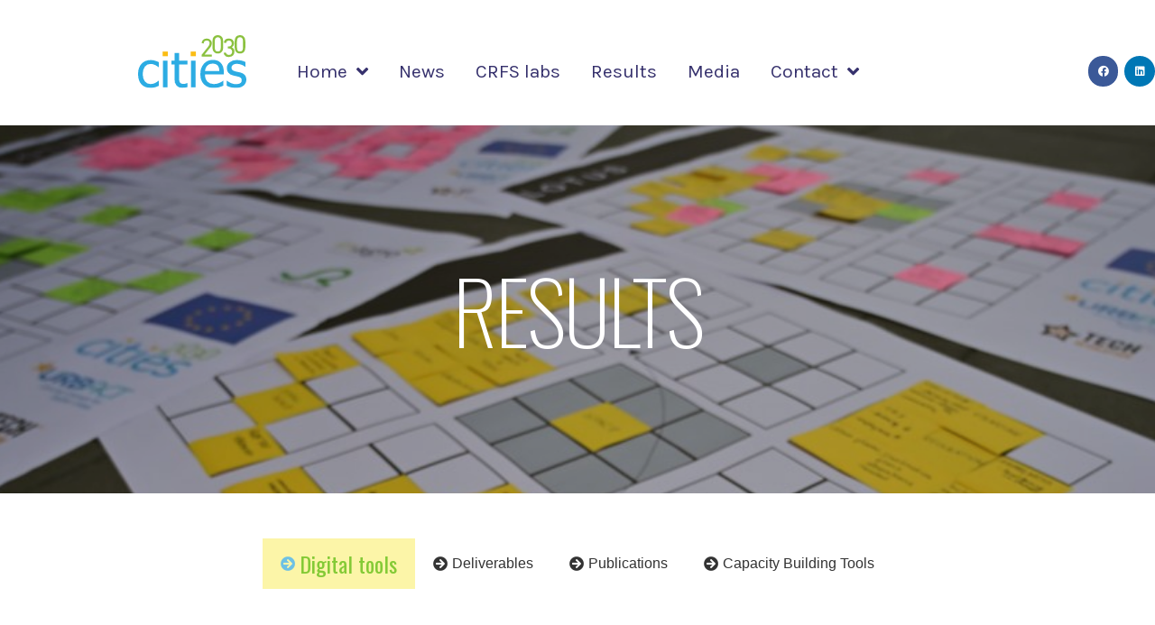

--- FILE ---
content_type: text/html; charset=UTF-8
request_url: https://cities2030.eu/results/
body_size: 30511
content:
<!doctype html>
<html lang="en-GB">
<head>
	<meta charset="UTF-8">
	<meta name="viewport" content="width=device-width, initial-scale=1">
	<link rel="profile" href="https://gmpg.org/xfn/11">
	<title>Results &#8211; CITIES2030</title>
<meta name='robots' content='max-image-preview:large' />
<link rel="alternate" type="application/rss+xml" title="CITIES2030 &raquo; Feed" href="https://cities2030.eu/feed/" />
<link rel="alternate" type="application/rss+xml" title="CITIES2030 &raquo; Comments Feed" href="https://cities2030.eu/comments/feed/" />
<script>
window._wpemojiSettings = {"baseUrl":"https:\/\/s.w.org\/images\/core\/emoji\/15.0.3\/72x72\/","ext":".png","svgUrl":"https:\/\/s.w.org\/images\/core\/emoji\/15.0.3\/svg\/","svgExt":".svg","source":{"concatemoji":"https:\/\/cities2030.eu\/wp-includes\/js\/wp-emoji-release.min.js?ver=a466a77a85a9c674cbf6adcf65bc9db1"}};
/*! This file is auto-generated */
!function(i,n){var o,s,e;function c(e){try{var t={supportTests:e,timestamp:(new Date).valueOf()};sessionStorage.setItem(o,JSON.stringify(t))}catch(e){}}function p(e,t,n){e.clearRect(0,0,e.canvas.width,e.canvas.height),e.fillText(t,0,0);var t=new Uint32Array(e.getImageData(0,0,e.canvas.width,e.canvas.height).data),r=(e.clearRect(0,0,e.canvas.width,e.canvas.height),e.fillText(n,0,0),new Uint32Array(e.getImageData(0,0,e.canvas.width,e.canvas.height).data));return t.every(function(e,t){return e===r[t]})}function u(e,t,n){switch(t){case"flag":return n(e,"\ud83c\udff3\ufe0f\u200d\u26a7\ufe0f","\ud83c\udff3\ufe0f\u200b\u26a7\ufe0f")?!1:!n(e,"\ud83c\uddfa\ud83c\uddf3","\ud83c\uddfa\u200b\ud83c\uddf3")&&!n(e,"\ud83c\udff4\udb40\udc67\udb40\udc62\udb40\udc65\udb40\udc6e\udb40\udc67\udb40\udc7f","\ud83c\udff4\u200b\udb40\udc67\u200b\udb40\udc62\u200b\udb40\udc65\u200b\udb40\udc6e\u200b\udb40\udc67\u200b\udb40\udc7f");case"emoji":return!n(e,"\ud83d\udc26\u200d\u2b1b","\ud83d\udc26\u200b\u2b1b")}return!1}function f(e,t,n){var r="undefined"!=typeof WorkerGlobalScope&&self instanceof WorkerGlobalScope?new OffscreenCanvas(300,150):i.createElement("canvas"),a=r.getContext("2d",{willReadFrequently:!0}),o=(a.textBaseline="top",a.font="600 32px Arial",{});return e.forEach(function(e){o[e]=t(a,e,n)}),o}function t(e){var t=i.createElement("script");t.src=e,t.defer=!0,i.head.appendChild(t)}"undefined"!=typeof Promise&&(o="wpEmojiSettingsSupports",s=["flag","emoji"],n.supports={everything:!0,everythingExceptFlag:!0},e=new Promise(function(e){i.addEventListener("DOMContentLoaded",e,{once:!0})}),new Promise(function(t){var n=function(){try{var e=JSON.parse(sessionStorage.getItem(o));if("object"==typeof e&&"number"==typeof e.timestamp&&(new Date).valueOf()<e.timestamp+604800&&"object"==typeof e.supportTests)return e.supportTests}catch(e){}return null}();if(!n){if("undefined"!=typeof Worker&&"undefined"!=typeof OffscreenCanvas&&"undefined"!=typeof URL&&URL.createObjectURL&&"undefined"!=typeof Blob)try{var e="postMessage("+f.toString()+"("+[JSON.stringify(s),u.toString(),p.toString()].join(",")+"));",r=new Blob([e],{type:"text/javascript"}),a=new Worker(URL.createObjectURL(r),{name:"wpTestEmojiSupports"});return void(a.onmessage=function(e){c(n=e.data),a.terminate(),t(n)})}catch(e){}c(n=f(s,u,p))}t(n)}).then(function(e){for(var t in e)n.supports[t]=e[t],n.supports.everything=n.supports.everything&&n.supports[t],"flag"!==t&&(n.supports.everythingExceptFlag=n.supports.everythingExceptFlag&&n.supports[t]);n.supports.everythingExceptFlag=n.supports.everythingExceptFlag&&!n.supports.flag,n.DOMReady=!1,n.readyCallback=function(){n.DOMReady=!0}}).then(function(){return e}).then(function(){var e;n.supports.everything||(n.readyCallback(),(e=n.source||{}).concatemoji?t(e.concatemoji):e.wpemoji&&e.twemoji&&(t(e.twemoji),t(e.wpemoji)))}))}((window,document),window._wpemojiSettings);
</script>
<link rel='stylesheet' id='hello-elementor-theme-style-css' href='https://cities2030.eu/wp-content/themes/hello-elementor/theme.min.css?ver=3.0.1' media='all' />
<link rel='stylesheet' id='jet-menu-hello-css' href='https://cities2030.eu/wp-content/plugins/jet-menu/integration/themes/hello-elementor/assets/css/style.css?ver=2.4.3' media='all' />
<style id='wp-emoji-styles-inline-css'>

	img.wp-smiley, img.emoji {
		display: inline !important;
		border: none !important;
		box-shadow: none !important;
		height: 1em !important;
		width: 1em !important;
		margin: 0 0.07em !important;
		vertical-align: -0.1em !important;
		background: none !important;
		padding: 0 !important;
	}
</style>
<link rel='stylesheet' id='jet-engine-frontend-css' href='https://cities2030.eu/wp-content/plugins/jet-engine/assets/css/frontend.css?ver=3.4.1' media='all' />
<style id='classic-theme-styles-inline-css'>
/*! This file is auto-generated */
.wp-block-button__link{color:#fff;background-color:#32373c;border-radius:9999px;box-shadow:none;text-decoration:none;padding:calc(.667em + 2px) calc(1.333em + 2px);font-size:1.125em}.wp-block-file__button{background:#32373c;color:#fff;text-decoration:none}
</style>
<style id='global-styles-inline-css'>
body{--wp--preset--color--black: #000000;--wp--preset--color--cyan-bluish-gray: #abb8c3;--wp--preset--color--white: #ffffff;--wp--preset--color--pale-pink: #f78da7;--wp--preset--color--vivid-red: #cf2e2e;--wp--preset--color--luminous-vivid-orange: #ff6900;--wp--preset--color--luminous-vivid-amber: #fcb900;--wp--preset--color--light-green-cyan: #7bdcb5;--wp--preset--color--vivid-green-cyan: #00d084;--wp--preset--color--pale-cyan-blue: #8ed1fc;--wp--preset--color--vivid-cyan-blue: #0693e3;--wp--preset--color--vivid-purple: #9b51e0;--wp--preset--gradient--vivid-cyan-blue-to-vivid-purple: linear-gradient(135deg,rgba(6,147,227,1) 0%,rgb(155,81,224) 100%);--wp--preset--gradient--light-green-cyan-to-vivid-green-cyan: linear-gradient(135deg,rgb(122,220,180) 0%,rgb(0,208,130) 100%);--wp--preset--gradient--luminous-vivid-amber-to-luminous-vivid-orange: linear-gradient(135deg,rgba(252,185,0,1) 0%,rgba(255,105,0,1) 100%);--wp--preset--gradient--luminous-vivid-orange-to-vivid-red: linear-gradient(135deg,rgba(255,105,0,1) 0%,rgb(207,46,46) 100%);--wp--preset--gradient--very-light-gray-to-cyan-bluish-gray: linear-gradient(135deg,rgb(238,238,238) 0%,rgb(169,184,195) 100%);--wp--preset--gradient--cool-to-warm-spectrum: linear-gradient(135deg,rgb(74,234,220) 0%,rgb(151,120,209) 20%,rgb(207,42,186) 40%,rgb(238,44,130) 60%,rgb(251,105,98) 80%,rgb(254,248,76) 100%);--wp--preset--gradient--blush-light-purple: linear-gradient(135deg,rgb(255,206,236) 0%,rgb(152,150,240) 100%);--wp--preset--gradient--blush-bordeaux: linear-gradient(135deg,rgb(254,205,165) 0%,rgb(254,45,45) 50%,rgb(107,0,62) 100%);--wp--preset--gradient--luminous-dusk: linear-gradient(135deg,rgb(255,203,112) 0%,rgb(199,81,192) 50%,rgb(65,88,208) 100%);--wp--preset--gradient--pale-ocean: linear-gradient(135deg,rgb(255,245,203) 0%,rgb(182,227,212) 50%,rgb(51,167,181) 100%);--wp--preset--gradient--electric-grass: linear-gradient(135deg,rgb(202,248,128) 0%,rgb(113,206,126) 100%);--wp--preset--gradient--midnight: linear-gradient(135deg,rgb(2,3,129) 0%,rgb(40,116,252) 100%);--wp--preset--font-size--small: 13px;--wp--preset--font-size--medium: 20px;--wp--preset--font-size--large: 36px;--wp--preset--font-size--x-large: 42px;--wp--preset--spacing--20: 0.44rem;--wp--preset--spacing--30: 0.67rem;--wp--preset--spacing--40: 1rem;--wp--preset--spacing--50: 1.5rem;--wp--preset--spacing--60: 2.25rem;--wp--preset--spacing--70: 3.38rem;--wp--preset--spacing--80: 5.06rem;--wp--preset--shadow--natural: 6px 6px 9px rgba(0, 0, 0, 0.2);--wp--preset--shadow--deep: 12px 12px 50px rgba(0, 0, 0, 0.4);--wp--preset--shadow--sharp: 6px 6px 0px rgba(0, 0, 0, 0.2);--wp--preset--shadow--outlined: 6px 6px 0px -3px rgba(255, 255, 255, 1), 6px 6px rgba(0, 0, 0, 1);--wp--preset--shadow--crisp: 6px 6px 0px rgba(0, 0, 0, 1);}:where(.is-layout-flex){gap: 0.5em;}:where(.is-layout-grid){gap: 0.5em;}body .is-layout-flex{display: flex;}body .is-layout-flex{flex-wrap: wrap;align-items: center;}body .is-layout-flex > *{margin: 0;}body .is-layout-grid{display: grid;}body .is-layout-grid > *{margin: 0;}:where(.wp-block-columns.is-layout-flex){gap: 2em;}:where(.wp-block-columns.is-layout-grid){gap: 2em;}:where(.wp-block-post-template.is-layout-flex){gap: 1.25em;}:where(.wp-block-post-template.is-layout-grid){gap: 1.25em;}.has-black-color{color: var(--wp--preset--color--black) !important;}.has-cyan-bluish-gray-color{color: var(--wp--preset--color--cyan-bluish-gray) !important;}.has-white-color{color: var(--wp--preset--color--white) !important;}.has-pale-pink-color{color: var(--wp--preset--color--pale-pink) !important;}.has-vivid-red-color{color: var(--wp--preset--color--vivid-red) !important;}.has-luminous-vivid-orange-color{color: var(--wp--preset--color--luminous-vivid-orange) !important;}.has-luminous-vivid-amber-color{color: var(--wp--preset--color--luminous-vivid-amber) !important;}.has-light-green-cyan-color{color: var(--wp--preset--color--light-green-cyan) !important;}.has-vivid-green-cyan-color{color: var(--wp--preset--color--vivid-green-cyan) !important;}.has-pale-cyan-blue-color{color: var(--wp--preset--color--pale-cyan-blue) !important;}.has-vivid-cyan-blue-color{color: var(--wp--preset--color--vivid-cyan-blue) !important;}.has-vivid-purple-color{color: var(--wp--preset--color--vivid-purple) !important;}.has-black-background-color{background-color: var(--wp--preset--color--black) !important;}.has-cyan-bluish-gray-background-color{background-color: var(--wp--preset--color--cyan-bluish-gray) !important;}.has-white-background-color{background-color: var(--wp--preset--color--white) !important;}.has-pale-pink-background-color{background-color: var(--wp--preset--color--pale-pink) !important;}.has-vivid-red-background-color{background-color: var(--wp--preset--color--vivid-red) !important;}.has-luminous-vivid-orange-background-color{background-color: var(--wp--preset--color--luminous-vivid-orange) !important;}.has-luminous-vivid-amber-background-color{background-color: var(--wp--preset--color--luminous-vivid-amber) !important;}.has-light-green-cyan-background-color{background-color: var(--wp--preset--color--light-green-cyan) !important;}.has-vivid-green-cyan-background-color{background-color: var(--wp--preset--color--vivid-green-cyan) !important;}.has-pale-cyan-blue-background-color{background-color: var(--wp--preset--color--pale-cyan-blue) !important;}.has-vivid-cyan-blue-background-color{background-color: var(--wp--preset--color--vivid-cyan-blue) !important;}.has-vivid-purple-background-color{background-color: var(--wp--preset--color--vivid-purple) !important;}.has-black-border-color{border-color: var(--wp--preset--color--black) !important;}.has-cyan-bluish-gray-border-color{border-color: var(--wp--preset--color--cyan-bluish-gray) !important;}.has-white-border-color{border-color: var(--wp--preset--color--white) !important;}.has-pale-pink-border-color{border-color: var(--wp--preset--color--pale-pink) !important;}.has-vivid-red-border-color{border-color: var(--wp--preset--color--vivid-red) !important;}.has-luminous-vivid-orange-border-color{border-color: var(--wp--preset--color--luminous-vivid-orange) !important;}.has-luminous-vivid-amber-border-color{border-color: var(--wp--preset--color--luminous-vivid-amber) !important;}.has-light-green-cyan-border-color{border-color: var(--wp--preset--color--light-green-cyan) !important;}.has-vivid-green-cyan-border-color{border-color: var(--wp--preset--color--vivid-green-cyan) !important;}.has-pale-cyan-blue-border-color{border-color: var(--wp--preset--color--pale-cyan-blue) !important;}.has-vivid-cyan-blue-border-color{border-color: var(--wp--preset--color--vivid-cyan-blue) !important;}.has-vivid-purple-border-color{border-color: var(--wp--preset--color--vivid-purple) !important;}.has-vivid-cyan-blue-to-vivid-purple-gradient-background{background: var(--wp--preset--gradient--vivid-cyan-blue-to-vivid-purple) !important;}.has-light-green-cyan-to-vivid-green-cyan-gradient-background{background: var(--wp--preset--gradient--light-green-cyan-to-vivid-green-cyan) !important;}.has-luminous-vivid-amber-to-luminous-vivid-orange-gradient-background{background: var(--wp--preset--gradient--luminous-vivid-amber-to-luminous-vivid-orange) !important;}.has-luminous-vivid-orange-to-vivid-red-gradient-background{background: var(--wp--preset--gradient--luminous-vivid-orange-to-vivid-red) !important;}.has-very-light-gray-to-cyan-bluish-gray-gradient-background{background: var(--wp--preset--gradient--very-light-gray-to-cyan-bluish-gray) !important;}.has-cool-to-warm-spectrum-gradient-background{background: var(--wp--preset--gradient--cool-to-warm-spectrum) !important;}.has-blush-light-purple-gradient-background{background: var(--wp--preset--gradient--blush-light-purple) !important;}.has-blush-bordeaux-gradient-background{background: var(--wp--preset--gradient--blush-bordeaux) !important;}.has-luminous-dusk-gradient-background{background: var(--wp--preset--gradient--luminous-dusk) !important;}.has-pale-ocean-gradient-background{background: var(--wp--preset--gradient--pale-ocean) !important;}.has-electric-grass-gradient-background{background: var(--wp--preset--gradient--electric-grass) !important;}.has-midnight-gradient-background{background: var(--wp--preset--gradient--midnight) !important;}.has-small-font-size{font-size: var(--wp--preset--font-size--small) !important;}.has-medium-font-size{font-size: var(--wp--preset--font-size--medium) !important;}.has-large-font-size{font-size: var(--wp--preset--font-size--large) !important;}.has-x-large-font-size{font-size: var(--wp--preset--font-size--x-large) !important;}
.wp-block-navigation a:where(:not(.wp-element-button)){color: inherit;}
:where(.wp-block-post-template.is-layout-flex){gap: 1.25em;}:where(.wp-block-post-template.is-layout-grid){gap: 1.25em;}
:where(.wp-block-columns.is-layout-flex){gap: 2em;}:where(.wp-block-columns.is-layout-grid){gap: 2em;}
.wp-block-pullquote{font-size: 1.5em;line-height: 1.6;}
</style>
<link rel='stylesheet' id='hello-elementor-css' href='https://cities2030.eu/wp-content/themes/hello-elementor/style.min.css?ver=3.0.1' media='all' />
<link rel='stylesheet' id='hello-elementor-header-footer-css' href='https://cities2030.eu/wp-content/themes/hello-elementor/header-footer.min.css?ver=3.0.1' media='all' />
<link rel='stylesheet' id='font-awesome-all-css' href='https://cities2030.eu/wp-content/plugins/jet-menu/assets/public/lib/font-awesome/css/all.min.css?ver=5.12.0' media='all' />
<link rel='stylesheet' id='font-awesome-v4-shims-css' href='https://cities2030.eu/wp-content/plugins/jet-menu/assets/public/lib/font-awesome/css/v4-shims.min.css?ver=5.12.0' media='all' />
<link rel='stylesheet' id='jet-menu-public-styles-css' href='https://cities2030.eu/wp-content/plugins/jet-menu/assets/public/css/public.css?ver=2.4.3' media='all' />
<link rel='stylesheet' id='jet-elements-css' href='https://cities2030.eu/wp-content/plugins/jet-elements/assets/css/jet-elements.css?ver=2.6.16' media='all' />
<link rel='stylesheet' id='jet-elements-skin-css' href='https://cities2030.eu/wp-content/plugins/jet-elements/assets/css/jet-elements-skin.css?ver=2.6.16' media='all' />
<link rel='stylesheet' id='elementor-icons-css' href='https://cities2030.eu/wp-content/plugins/elementor/assets/lib/eicons/css/elementor-icons.min.css?ver=5.29.0' media='all' />
<link rel='stylesheet' id='elementor-frontend-css' href='https://cities2030.eu/wp-content/plugins/elementor/assets/css/frontend.min.css?ver=3.20.1' media='all' />
<style id='elementor-frontend-inline-css'>
.elementor-kit-6{--e-global-color-primary:#00B0F0;--e-global-color-secondary:#84CA36;--e-global-color-text:#36316D;--e-global-color-accent:#FFC000;--e-global-color-d5b6293:#FCF5A8;--e-global-color-6fb7197:#FFFCD9;--e-global-color-62069b1:#E78B46;--e-global-color-b17da72:#EFEBEB;--e-global-typography-primary-font-family:"Oswald";--e-global-typography-primary-font-weight:600;--e-global-typography-secondary-font-family:"Oswald";--e-global-typography-secondary-font-weight:400;--e-global-typography-text-font-family:"Karla";--e-global-typography-text-font-weight:400;--e-global-typography-accent-font-family:"Karla";--e-global-typography-accent-font-weight:500;}.elementor-section.elementor-section-boxed > .elementor-container{max-width:1140px;}.e-con{--container-max-width:1140px;}.elementor-widget:not(:last-child){margin-block-end:20px;}.elementor-element{--widgets-spacing:20px 20px;}{}h1.entry-title{display:var(--page-title-display);}.elementor-kit-6 e-page-transition{background-color:#FFBC7D;}@media(max-width:1024px){.elementor-section.elementor-section-boxed > .elementor-container{max-width:1024px;}.e-con{--container-max-width:1024px;}}@media(max-width:767px){.elementor-section.elementor-section-boxed > .elementor-container{max-width:767px;}.e-con{--container-max-width:767px;}}
.elementor-22 .elementor-element.elementor-element-1f2950e > .elementor-container{max-width:1020px;min-height:40vh;}.elementor-22 .elementor-element.elementor-element-1f2950e .elementor-repeater-item-7696275.jet-parallax-section__layout .jet-parallax-section__image{background-size:auto;}.elementor-22 .elementor-element.elementor-element-422dab2a .elementor-repeater-item-862e265.jet-parallax-section__layout .jet-parallax-section__image{background-size:auto;}.elementor-bc-flex-widget .elementor-22 .elementor-element.elementor-element-f5537a9.elementor-column .elementor-widget-wrap{align-items:center;}.elementor-22 .elementor-element.elementor-element-f5537a9.elementor-column.elementor-element[data-element_type="column"] > .elementor-widget-wrap.elementor-element-populated{align-content:center;align-items:center;}.elementor-22 .elementor-element.elementor-element-f5537a9.elementor-column > .elementor-widget-wrap{justify-content:flex-end;}.elementor-22 .elementor-element.elementor-element-396061e6{text-align:center;}.elementor-22 .elementor-element.elementor-element-396061e6 .elementor-heading-title{color:#ffffff;font-family:"Oswald", Sans-serif;font-size:6rem;font-weight:200;text-transform:uppercase;letter-spacing:-2px;}.elementor-22 .elementor-element.elementor-element-396061e6 > .elementor-widget-container{margin:0px 0px 0px 0px;padding:0px 0px 0px 0px;}.elementor-22 .elementor-element.elementor-element-422dab2a{margin-top:0px;margin-bottom:0px;}.elementor-22 .elementor-element.elementor-element-1f2950e:not(.elementor-motion-effects-element-type-background), .elementor-22 .elementor-element.elementor-element-1f2950e > .elementor-motion-effects-container > .elementor-motion-effects-layer{background-image:url("https://cities2030.eu/wp-content/uploads/2022/10/Afbeelding2.jpg");background-position:top center;background-repeat:no-repeat;background-size:cover;}.elementor-22 .elementor-element.elementor-element-1f2950e > .elementor-background-overlay{background-color:#595531;opacity:0.2;transition:background 0.3s, border-radius 0.3s, opacity 0.3s;}.elementor-22 .elementor-element.elementor-element-1f2950e{transition:background 0.3s, border 0.3s, border-radius 0.3s, box-shadow 0.3s;margin-top:0px;margin-bottom:0px;padding:60px 0px 60px 0px;}.elementor-22 .elementor-element.elementor-element-156103a{margin-top:40px;margin-bottom:30px;}.elementor-22 .elementor-element.elementor-element-e6e5031 > .elementor-widget-container > .jet-tabs.jet-tabs-position-left > .jet-tabs__control-wrapper{min-width:100px;}.elementor-22 .elementor-element.elementor-element-e6e5031 > .elementor-widget-container > .jet-tabs.jet-tabs-position-right > .jet-tabs__control-wrapper{min-width:100px;}.elementor-22 .elementor-element.elementor-element-e6e5031 > .elementor-widget-container > .jet-tabs.jet-tabs-position-left > .jet-tabs__content-wrapper{min-width:calc(100% - 100px);}.elementor-22 .elementor-element.elementor-element-e6e5031 > .elementor-widget-container > .jet-tabs.jet-tabs-position-right > .jet-tabs__content-wrapper{min-width:calc(100% - 100px);}.elementor-22 .elementor-element.elementor-element-e6e5031 > .elementor-widget-container > .jet-tabs > .jet-tabs__control-wrapper{align-self:center;justify-content:center;flex-grow:0;}.elementor-22 .elementor-element.elementor-element-e6e5031 > .elementor-widget-container > .jet-tabs.jet-tabs-position-left > .jet-tabs__control-wrapper > .jet-tabs__control.jet-tabs__control-icon-left .jet-tabs__control-inner{justify-content:center;}.elementor-22 .elementor-element.elementor-element-e6e5031 > .elementor-widget-container > .jet-tabs.jet-tabs-position-left > .jet-tabs__control-wrapper > .jet-tabs__control.jet-tabs__control-icon-right .jet-tabs__control-inner{justify-content:center;}.elementor-22 .elementor-element.elementor-element-e6e5031 > .elementor-widget-container > .jet-tabs.jet-tabs-position-right > .jet-tabs__control-wrapper > .jet-tabs__control.jet-tabs__control-icon-left .jet-tabs__control-inner{justify-content:center;}.elementor-22 .elementor-element.elementor-element-e6e5031 > .elementor-widget-container > .jet-tabs.jet-tabs-position-right > .jet-tabs__control-wrapper > .jet-tabs__control.jet-tabs__control-icon-right .jet-tabs__control-inner{justify-content:center;}.elementor-22 .elementor-element.elementor-element-e6e5031 > .elementor-widget-container > .jet-tabs.jet-tabs-position-left > .jet-tabs__control-wrapper > .jet-tabs__control.jet-tabs__control-icon-top .jet-tabs__control-inner{align-items:center;}.elementor-22 .elementor-element.elementor-element-e6e5031 > .elementor-widget-container > .jet-tabs.jet-tabs-position-right > .jet-tabs__control-wrapper > .jet-tabs__control.jet-tabs__control-icon-top .jet-tabs__control-inner{align-items:center;}.elementor-22 .elementor-element.elementor-element-e6e5031 > .elementor-widget-container > .jet-tabs > .jet-tabs__control-wrapper > .jet-tabs__control:hover .jet-tabs__label-text{color:var( --e-global-color-primary );font-family:"Oswald", Sans-serif;font-size:1.6vw;font-weight:400;}.elementor-22 .elementor-element.elementor-element-e6e5031 > .elementor-widget-container > .jet-tabs > .jet-tabs__control-wrapper > .jet-tabs__control.active-tab .jet-tabs__label-text{color:var( --e-global-color-secondary );font-family:"Oswald", Sans-serif;font-size:1.9vw;font-weight:400;}.elementor-22 .elementor-element.elementor-element-e6e5031 > .elementor-widget-container > .jet-tabs > .jet-tabs__control-wrapper > .jet-tabs__control.active-tab{background-color:var( --e-global-color-d5b6293 );}.elementor-22 .elementor-element.elementor-element-e6e5031 > .elementor-widget-container > .jet-tabs > .jet-tabs__content-wrapper > .jet-tabs__content{padding:10px 0px 0px 0px;}:root{--page-title-display:none;}@media(min-width:1025px){.elementor-22 .elementor-element.elementor-element-1f2950e:not(.elementor-motion-effects-element-type-background), .elementor-22 .elementor-element.elementor-element-1f2950e > .elementor-motion-effects-container > .elementor-motion-effects-layer{background-attachment:scroll;}}@media(max-width:1024px){.elementor-22 .elementor-element.elementor-element-396061e6 .elementor-heading-title{font-size:4rem;}.elementor-22 .elementor-element.elementor-element-1f2950e{padding:40px 0px 40px 0px;}}@media(max-width:767px){.elementor-22 .elementor-element.elementor-element-396061e6 .elementor-heading-title{font-size:3rem;letter-spacing:0px;}.elementor-22 .elementor-element.elementor-element-396061e6 > .elementor-widget-container{margin:0px 0px 0px 0px;}.elementor-22 .elementor-element.elementor-element-1f2950e{padding:0px 0px 20px 0px;}}
.elementor-45 .elementor-element.elementor-element-e66a747 > .elementor-container{max-width:1300px;}.elementor-45 .elementor-element.elementor-element-e66a747 > .elementor-container > .elementor-column > .elementor-widget-wrap{align-content:center;align-items:center;}.elementor-45 .elementor-element.elementor-element-e66a747 .elementor-repeater-item-41250ac.jet-parallax-section__layout .jet-parallax-section__image{background-size:auto;}.elementor-bc-flex-widget .elementor-45 .elementor-element.elementor-element-44df3cf.elementor-column .elementor-widget-wrap{align-items:center;}.elementor-45 .elementor-element.elementor-element-44df3cf.elementor-column.elementor-element[data-element_type="column"] > .elementor-widget-wrap.elementor-element-populated{align-content:center;align-items:center;}.elementor-45 .elementor-element.elementor-element-44df3cf.elementor-column > .elementor-widget-wrap{justify-content:center;}.elementor-45 .elementor-element.elementor-element-44df3cf > .elementor-widget-wrap > .elementor-widget:not(.elementor-widget__width-auto):not(.elementor-widget__width-initial):not(:last-child):not(.elementor-absolute){margin-bottom:0px;}.elementor-45 .elementor-element.elementor-element-44df3cf > .elementor-element-populated{margin:0px 0px 0px 0px;--e-column-margin-right:0px;--e-column-margin-left:0px;padding:0px 0px 0px 0px;}.elementor-45 .elementor-element.elementor-element-3ad5113{text-align:center;z-index:20;}.elementor-45 .elementor-element.elementor-element-3ad5113 img{width:120px;}.elementor-45 .elementor-element.elementor-element-3ad5113 > .elementor-widget-container{margin:-1px 0px 0px 0px;padding:10px 0px 10px 0px;}.elementor-bc-flex-widget .elementor-45 .elementor-element.elementor-element-59f32fe.elementor-column .elementor-widget-wrap{align-items:center;}.elementor-45 .elementor-element.elementor-element-59f32fe.elementor-column.elementor-element[data-element_type="column"] > .elementor-widget-wrap.elementor-element-populated{align-content:center;align-items:center;}.elementor-45 .elementor-element.elementor-element-d4f6257{--grid-template-columns:repeat(0, auto);--icon-size:12px;--grid-column-gap:7px;--grid-row-gap:0px;z-index:70;}.elementor-45 .elementor-element.elementor-element-d4f6257 .elementor-widget-container{text-align:right;}.elementor-45 .elementor-element.elementor-element-d4f6257 .elementor-social-icon{--icon-padding:0.9em;}.elementor-45 .elementor-element.elementor-element-d4f6257 > .elementor-widget-container{margin:0px 0px 0px 0px;padding:20px 0px 0px 0px;}.elementor-45 .elementor-element.elementor-element-e66a747:not(.elementor-motion-effects-element-type-background), .elementor-45 .elementor-element.elementor-element-e66a747 > .elementor-motion-effects-container > .elementor-motion-effects-layer{background-color:#FFFFFF;}.elementor-45 .elementor-element.elementor-element-e66a747{transition:background 0.3s, border 0.3s, border-radius 0.3s, box-shadow 0.3s;margin-top:15px;margin-bottom:15px;padding:15px 0px 15px 0px;z-index:0;}.elementor-45 .elementor-element.elementor-element-e66a747 > .elementor-background-overlay{transition:background 0.3s, border-radius 0.3s, opacity 0.3s;}.elementor-45 .elementor-element.elementor-element-38e2766 > .elementor-container > .elementor-column > .elementor-widget-wrap{align-content:center;align-items:center;}.elementor-45 .elementor-element.elementor-element-38e2766 .elementor-repeater-item-41250ac.jet-parallax-section__layout .jet-parallax-section__image{background-size:auto;}.elementor-45 .elementor-element.elementor-element-5587745 > .elementor-element-populated{margin:0px 0px 0px 0px;--e-column-margin-right:0px;--e-column-margin-left:0px;padding:0px 0px 0px 0px;}.elementor-45 .elementor-element.elementor-element-0c8e20e .jet-menu{justify-content:center !important;}.jet-desktop-menu-active .elementor-45 .elementor-element.elementor-element-0c8e20e .jet-menu > .jet-menu-item{flex-grow:0;}.elementor-45 .elementor-element.elementor-element-0c8e20e .jet-menu .jet-menu-item .top-level-link{font-family:"Karla", Sans-serif;font-size:21px;font-weight:400;color:var( --e-global-color-text );padding:0px 17px 0px 17px;}.elementor-45 .elementor-element.elementor-element-0c8e20e .jet-menu .jet-menu-item:hover > .top-level-link{color:var( --e-global-color-accent );}.elementor-45 .elementor-element.elementor-element-0c8e20e .jet-menu ul.jet-sub-menu{padding:0px 0px 0px 0px;margin:15px 0px 0px 0px;}.elementor-45 .elementor-element.elementor-element-0c8e20e .jet-menu div.jet-sub-mega-menu{padding:0px 0px 0px 0px;margin:23px 0px 0px 0px;}.elementor-45 .elementor-element.elementor-element-0c8e20e .jet-mobile-menu__container{z-index:999;}.elementor-45 .elementor-element.elementor-element-0c8e20e .jet-mobile-menu-widget .jet-mobile-menu-cover{z-index:calc(999-1);}.elementor-45 .elementor-element.elementor-element-0c8e20e .jet-mobile-menu__item .jet-menu-icon{align-self:center;justify-content:center;}.elementor-45 .elementor-element.elementor-element-0c8e20e .jet-mobile-menu__item .jet-menu-badge{align-self:flex-start;}.elementor-45 .elementor-element.elementor-element-0c8e20e > .elementor-widget-container{margin:-75px 0px 0px 0px;padding:0% 0% 0% 0%;}.elementor-45 .elementor-element.elementor-element-0c8e20e{z-index:0;}.elementor-45 .elementor-element.elementor-element-38e2766:not(.elementor-motion-effects-element-type-background), .elementor-45 .elementor-element.elementor-element-38e2766 > .elementor-motion-effects-container > .elementor-motion-effects-layer{background-color:#FFFFFF;}.elementor-45 .elementor-element.elementor-element-38e2766{transition:background 0.3s, border 0.3s, border-radius 0.3s, box-shadow 0.3s;margin-top:0px;margin-bottom:0px;padding:0px 0px 0px 0px;z-index:4;}.elementor-45 .elementor-element.elementor-element-38e2766 > .elementor-background-overlay{transition:background 0.3s, border-radius 0.3s, opacity 0.3s;}@media(max-width:1024px){.elementor-45 .elementor-element.elementor-element-3ad5113{text-align:left;}.elementor-45 .elementor-element.elementor-element-992ec5c > .elementor-element-populated{margin:0px 0px 0px 0px;--e-column-margin-right:0px;--e-column-margin-left:0px;}.elementor-45 .elementor-element.elementor-element-d4f6257 .elementor-widget-container{text-align:right;}.elementor-45 .elementor-element.elementor-element-e66a747{padding:30px 20px 30px 20px;}.elementor-45 .elementor-element.elementor-element-5587745 > .elementor-element-populated{margin:0px 0px 0px 0px;--e-column-margin-right:0px;--e-column-margin-left:0px;}.elementor-45 .elementor-element.elementor-element-38e2766{padding:30px 20px 30px 20px;}}@media(max-width:1024px) and (min-width:768px){.elementor-45 .elementor-element.elementor-element-44df3cf{width:30%;}.elementor-45 .elementor-element.elementor-element-992ec5c{width:40%;}.elementor-45 .elementor-element.elementor-element-59f32fe{width:30%;}.elementor-45 .elementor-element.elementor-element-5587745{width:40%;}}@media(max-width:767px){.elementor-45 .elementor-element.elementor-element-44df3cf{width:50%;}.elementor-45 .elementor-element.elementor-element-44df3cf > .elementor-element-populated{margin:0px 0px 0px 0px;--e-column-margin-right:0px;--e-column-margin-left:0px;}.elementor-45 .elementor-element.elementor-element-3ad5113{text-align:left;}.elementor-45 .elementor-element.elementor-element-3ad5113 img{width:80px;}.elementor-45 .elementor-element.elementor-element-992ec5c{width:50%;}.elementor-45 .elementor-element.elementor-element-992ec5c > .elementor-element-populated{margin:0px 0px 0px 0px;--e-column-margin-right:0px;--e-column-margin-left:0px;}.elementor-45 .elementor-element.elementor-element-59f32fe{width:100%;}.elementor-45 .elementor-element.elementor-element-d4f6257 .elementor-widget-container{text-align:center;}.elementor-45 .elementor-element.elementor-element-e66a747{padding:20px 20px 20px 20px;}.elementor-45 .elementor-element.elementor-element-5587745{width:50%;}.elementor-45 .elementor-element.elementor-element-5587745 > .elementor-element-populated{margin:0px 0px 0px 0px;--e-column-margin-right:0px;--e-column-margin-left:0px;}.elementor-45 .elementor-element.elementor-element-38e2766{padding:20px 20px 20px 20px;}}
.elementor-84 .elementor-element.elementor-element-5bba342a > .elementor-container{min-height:477px;}.elementor-84 .elementor-element.elementor-element-5bba342a > .elementor-container > .elementor-column > .elementor-widget-wrap{align-content:center;align-items:center;}.elementor-84 .elementor-element.elementor-element-5bba342a{overflow:hidden;transition:background 0.3s, border 0.3s, border-radius 0.3s, box-shadow 0.3s;margin-top:0%;margin-bottom:0%;}.elementor-84 .elementor-element.elementor-element-5bba342a .elementor-repeater-item-7e95bca.jet-parallax-section__layout .jet-parallax-section__image{background-size:auto;}.elementor-84 .elementor-element.elementor-element-7545e84d > .elementor-widget-wrap > .elementor-widget:not(.elementor-widget__width-auto):not(.elementor-widget__width-initial):not(:last-child):not(.elementor-absolute){margin-bottom:0px;}.elementor-84 .elementor-element.elementor-element-7545e84d .elementor-background-slideshow__slide__image{background-size:cover;background-position:center center;}.elementor-84 .elementor-element.elementor-element-7545e84d > .elementor-element-populated{transition:background 0.3s, border 0.3s, border-radius 0.3s, box-shadow 0.3s;margin:0px 0px 0px 0px;--e-column-margin-right:0px;--e-column-margin-left:0px;padding:0px 0px 0px 0px;}.elementor-84 .elementor-element.elementor-element-7545e84d > .elementor-element-populated > .elementor-background-overlay{transition:background 0.3s, border-radius 0.3s, opacity 0.3s;}.elementor-84 .elementor-element.elementor-element-27069e92{--spacer-size:50px;}.elementor-84 .elementor-element.elementor-element-33b16700 > .elementor-widget-wrap > .elementor-widget:not(.elementor-widget__width-auto):not(.elementor-widget__width-initial):not(:last-child):not(.elementor-absolute){margin-bottom:0px;}.elementor-84 .elementor-element.elementor-element-33b16700:not(.elementor-motion-effects-element-type-background) > .elementor-widget-wrap, .elementor-84 .elementor-element.elementor-element-33b16700 > .elementor-widget-wrap > .elementor-motion-effects-container > .elementor-motion-effects-layer{background-color:#FFFBBE;}.elementor-84 .elementor-element.elementor-element-33b16700 > .elementor-element-populated{transition:background 0.3s, border 0.3s, border-radius 0.3s, box-shadow 0.3s;padding:0% 18% 0% 15.8%;}.elementor-84 .elementor-element.elementor-element-33b16700 > .elementor-element-populated > .elementor-background-overlay{transition:background 0.3s, border-radius 0.3s, opacity 0.3s;}.elementor-84 .elementor-element.elementor-element-6d8cc81d .elementor-heading-title{color:var( --e-global-color-secondary );font-family:"Karla", Sans-serif;font-size:1rem;font-weight:400;text-transform:uppercase;letter-spacing:1px;}.elementor-84 .elementor-element.elementor-element-6d8cc81d > .elementor-widget-container{margin:0px 0px 0px -3px;padding:0% 0% 5% 0%;}.elementor-84 .elementor-element.elementor-element-353a7997 .elementor-heading-title{color:var( --e-global-color-primary );font-family:"Oswald", Sans-serif;font-size:54px;font-weight:300;}.elementor-84 .elementor-element.elementor-element-353a7997 > .elementor-widget-container{margin:0px 0px 0px -3px;padding:0% 0% 5% 0%;}.elementor-84 .elementor-element.elementor-element-34e8e67b{text-align:justify;color:var( --e-global-color-text );font-family:"Karla", Sans-serif;font-size:18px;font-weight:400;}.elementor-84 .elementor-element.elementor-element-34e8e67b > .elementor-widget-container{padding:0% 30% 5% 0%;}.elementor-84 .elementor-element.elementor-element-4b0458bd .elementor-button{font-family:"Oswald", Sans-serif;font-size:20px;font-weight:300;letter-spacing:1.1px;fill:#FFFFFF;color:#FFFFFF;background-color:var( --e-global-color-secondary );border-style:solid;border-width:1px 1px 1px 1px;border-color:#9AA8BA;border-radius:0px 0px 0px 0px;padding:19px 22px 16px 22px;}.elementor-84 .elementor-element.elementor-element-4b0458bd .elementor-button:hover, .elementor-84 .elementor-element.elementor-element-4b0458bd .elementor-button:focus{color:#9AA8BA;background-color:rgba(2, 1, 1, 0);border-color:#9AA8BA;}.elementor-84 .elementor-element.elementor-element-4b0458bd .elementor-button:hover svg, .elementor-84 .elementor-element.elementor-element-4b0458bd .elementor-button:focus svg{fill:#9AA8BA;}.elementor-84 .elementor-element.elementor-element-5bba342a > .elementor-background-overlay{transition:background 0.3s, border-radius 0.3s, opacity 0.3s;}.elementor-84 .elementor-element.elementor-element-33f2d372 > .elementor-container{min-height:260px;}.elementor-84 .elementor-element.elementor-element-33f2d372 > .elementor-container > .elementor-column > .elementor-widget-wrap{align-content:center;align-items:center;}.elementor-84 .elementor-element.elementor-element-33f2d372 .elementor-repeater-item-3c9b0fe.jet-parallax-section__layout .jet-parallax-section__image{background-size:auto;}.elementor-84 .elementor-element.elementor-element-2f4a679f > .elementor-widget-wrap > .elementor-widget:not(.elementor-widget__width-auto):not(.elementor-widget__width-initial):not(:last-child):not(.elementor-absolute){margin-bottom:0px;}.elementor-84 .elementor-element.elementor-element-2f4a679f:not(.elementor-motion-effects-element-type-background) > .elementor-widget-wrap, .elementor-84 .elementor-element.elementor-element-2f4a679f > .elementor-widget-wrap > .elementor-motion-effects-container > .elementor-motion-effects-layer{background-color:#FFFFFF;}.elementor-84 .elementor-element.elementor-element-2f4a679f > .elementor-element-populated{transition:background 0.3s, border 0.3s, border-radius 0.3s, box-shadow 0.3s;padding:2% 3% 0% 2%;}.elementor-84 .elementor-element.elementor-element-2f4a679f > .elementor-element-populated > .elementor-background-overlay{transition:background 0.3s, border-radius 0.3s, opacity 0.3s;}.elementor-84 .elementor-element.elementor-element-3bb5689 .elementor-repeater-item-6783e25.jet-parallax-section__layout .jet-parallax-section__image{background-size:auto;}.elementor-84 .elementor-element.elementor-element-8afe93a.elementor-column > .elementor-widget-wrap{justify-content:center;}.elementor-84 .elementor-element.elementor-element-348f96e{text-align:left;}.elementor-84 .elementor-element.elementor-element-348f96e > .elementor-widget-container{padding:0% 0% 0% 13%;}.elementor-84 .elementor-element.elementor-element-645c77b8{color:var( --e-global-color-text );font-family:"Oswald", Sans-serif;font-weight:300;}.elementor-84 .elementor-element.elementor-element-645c77b8 > .elementor-widget-container{margin:0px 0px -14px 0px;padding:0% 0% 0% 0%;}.elementor-84 .elementor-element.elementor-element-3bb5689{margin-top:15px;margin-bottom:0px;}.elementor-84 .elementor-element.elementor-element-6ee0dae{--divider-border-style:solid;--divider-color:var( --e-global-color-accent );--divider-border-width:1px;}.elementor-84 .elementor-element.elementor-element-6ee0dae .elementor-divider-separator{width:100%;}.elementor-84 .elementor-element.elementor-element-6ee0dae .elementor-divider{padding-block-start:17px;padding-block-end:17px;}.elementor-84 .elementor-element.elementor-element-e220672 .elementor-repeater-item-c03b139.jet-parallax-section__layout .jet-parallax-section__image{background-size:auto;}.elementor-84 .elementor-element.elementor-element-fa0d0fb > .elementor-widget-container{padding:0% 0% 0% 11%;}.elementor-bc-flex-widget .elementor-84 .elementor-element.elementor-element-e4446dc.elementor-column .elementor-widget-wrap{align-items:center;}.elementor-84 .elementor-element.elementor-element-e4446dc.elementor-column.elementor-element[data-element_type="column"] > .elementor-widget-wrap.elementor-element-populated{align-content:center;align-items:center;}.elementor-84 .elementor-element.elementor-element-c111254 .elementor-heading-title{color:var( --e-global-color-text );font-family:"Oswald", Sans-serif;font-size:17px;font-weight:300;line-height:1.3em;}.elementor-84 .elementor-element.elementor-element-ad44ba5 .elementor-repeater-item-703de88.jet-parallax-section__layout .jet-parallax-section__image{background-size:auto;}.elementor-84 .elementor-element.elementor-element-07a8ab2 .elementor-heading-title{color:var( --e-global-color-text );font-family:"Oswald", Sans-serif;font-size:16px;font-weight:300;line-height:1.2em;}.elementor-84 .elementor-element.elementor-element-07a8ab2 > .elementor-widget-container{padding:1% 0% 2% 2%;}.elementor-bc-flex-widget .elementor-84 .elementor-element.elementor-element-d78e683.elementor-column .elementor-widget-wrap{align-items:center;}.elementor-84 .elementor-element.elementor-element-d78e683.elementor-column.elementor-element[data-element_type="column"] > .elementor-widget-wrap.elementor-element-populated{align-content:center;align-items:center;}.elementor-84 .elementor-element.elementor-element-79790da .elementor-button{font-family:var( --e-global-typography-text-font-family ), Sans-serif;font-weight:var( --e-global-typography-text-font-weight );fill:var( --e-global-color-d5b6293 );color:var( --e-global-color-d5b6293 );background-color:var( --e-global-color-62069b1 );}.elementor-84 .elementor-element.elementor-element-79790da .elementor-button:hover, .elementor-84 .elementor-element.elementor-element-79790da .elementor-button:focus{color:var( --e-global-color-6fb7197 );background-color:var( --e-global-color-secondary );}.elementor-84 .elementor-element.elementor-element-79790da .elementor-button:hover svg, .elementor-84 .elementor-element.elementor-element-79790da .elementor-button:focus svg{fill:var( --e-global-color-6fb7197 );}.elementor-84 .elementor-element.elementor-element-1664138 .elementor-repeater-item-703de88.jet-parallax-section__layout .jet-parallax-section__image{background-size:auto;}.elementor-84 .elementor-element.elementor-element-14ab555 .elementor-heading-title{color:var( --e-global-color-text );font-family:"Oswald", Sans-serif;font-size:16px;font-weight:400;line-height:1.4em;}.elementor-84 .elementor-element.elementor-element-14ab555 > .elementor-widget-container{padding:1% 0% 4% 2%;}.elementor-84 .elementor-element.elementor-element-33f2d372:not(.elementor-motion-effects-element-type-background), .elementor-84 .elementor-element.elementor-element-33f2d372 > .elementor-motion-effects-container > .elementor-motion-effects-layer{background-color:var( --e-global-color-d5b6293 );}.elementor-84 .elementor-element.elementor-element-33f2d372{transition:background 0.3s, border 0.3s, border-radius 0.3s, box-shadow 0.3s;z-index:100;}.elementor-84 .elementor-element.elementor-element-33f2d372 > .elementor-background-overlay{transition:background 0.3s, border-radius 0.3s, opacity 0.3s;}@media(min-width:768px){.elementor-84 .elementor-element.elementor-element-7545e84d{width:55.896%;}.elementor-84 .elementor-element.elementor-element-33b16700{width:49.33%;}.elementor-84 .elementor-element.elementor-element-8afe93a{width:11.527%;}.elementor-84 .elementor-element.elementor-element-919deef{width:88.473%;}.elementor-84 .elementor-element.elementor-element-c090f1c{width:11.405%;}.elementor-84 .elementor-element.elementor-element-e4446dc{width:88.595%;}.elementor-84 .elementor-element.elementor-element-ed12def{width:47.717%;}.elementor-84 .elementor-element.elementor-element-d78e683{width:51.278%;}}@media(max-width:1024px) and (min-width:768px){.elementor-84 .elementor-element.elementor-element-7545e84d{width:100%;}.elementor-84 .elementor-element.elementor-element-33b16700{width:100%;}.elementor-84 .elementor-element.elementor-element-2f4a679f{width:100%;}}@media(max-width:1024px){.elementor-84 .elementor-element.elementor-element-7545e84d .elementor-background-slideshow__slide__image{background-size:cover;background-position:center right;}.elementor-84 .elementor-element.elementor-element-27069e92{--spacer-size:270px;}.elementor-84 .elementor-element.elementor-element-33b16700 > .elementor-element-populated{padding:8% 7% 8% 7%;}.elementor-84 .elementor-element.elementor-element-6d8cc81d{text-align:center;}.elementor-84 .elementor-element.elementor-element-353a7997{text-align:center;}.elementor-84 .elementor-element.elementor-element-34e8e67b{text-align:center;}.elementor-84 .elementor-element.elementor-element-34e8e67b > .elementor-widget-container{padding:0% 8% 4% 8%;}.elementor-84 .elementor-element.elementor-element-2f4a679f > .elementor-element-populated{padding:6% 7% 6% 7%;}.elementor-84 .elementor-element.elementor-element-645c77b8{text-align:center;}.elementor-84 .elementor-element.elementor-element-645c77b8 > .elementor-widget-container{padding:0px 0px 0px 0px;}}@media(max-width:767px){.elementor-84 .elementor-element.elementor-element-7545e84d .elementor-background-slideshow__slide__image{background-position:center center;}.elementor-84 .elementor-element.elementor-element-27069e92{--spacer-size:160px;}.elementor-84 .elementor-element.elementor-element-33b16700 > .elementor-element-populated{padding:12% 7% 12% 7%;}.elementor-84 .elementor-element.elementor-element-6d8cc81d{text-align:left;}.elementor-84 .elementor-element.elementor-element-6d8cc81d > .elementor-widget-container{padding:0% 0% 8% 0%;}.elementor-84 .elementor-element.elementor-element-353a7997{text-align:left;}.elementor-84 .elementor-element.elementor-element-353a7997 > .elementor-widget-container{padding:0% 0% 8% 0%;}.elementor-84 .elementor-element.elementor-element-34e8e67b{text-align:left;}.elementor-84 .elementor-element.elementor-element-34e8e67b > .elementor-widget-container{padding:0% 4% 8% 0%;}.elementor-84 .elementor-element.elementor-element-33f2d372 > .elementor-container{min-height:261px;}.elementor-84 .elementor-element.elementor-element-2f4a679f > .elementor-element-populated{padding:8% 7% 8% 7%;}.elementor-84 .elementor-element.elementor-element-645c77b8{text-align:left;}.elementor-84 .elementor-element.elementor-element-645c77b8 > .elementor-widget-container{padding:0% 4% 0% 0%;}.elementor-84 .elementor-element.elementor-element-33f2d372{padding:0% 0% 0% 0%;}}
</style>
<link rel='stylesheet' id='swiper-css' href='https://cities2030.eu/wp-content/plugins/elementor/assets/lib/swiper/v8/css/swiper.min.css?ver=8.4.5' media='all' />
<link rel='stylesheet' id='elementor-pro-css' href='https://cities2030.eu/wp-content/plugins/elementor-pro/assets/css/frontend.min.css?ver=3.19.3' media='all' />
<link rel='stylesheet' id='jet-tabs-frontend-css' href='https://cities2030.eu/wp-content/plugins/jet-tabs/assets/css/jet-tabs-frontend.css?ver=2.2.2' media='all' />
<link rel='stylesheet' id='google-fonts-1-css' href='https://fonts.googleapis.com/css?family=Oswald%3A100%2C100italic%2C200%2C200italic%2C300%2C300italic%2C400%2C400italic%2C500%2C500italic%2C600%2C600italic%2C700%2C700italic%2C800%2C800italic%2C900%2C900italic%7CKarla%3A100%2C100italic%2C200%2C200italic%2C300%2C300italic%2C400%2C400italic%2C500%2C500italic%2C600%2C600italic%2C700%2C700italic%2C800%2C800italic%2C900%2C900italic&#038;display=auto&#038;ver=6.5.5' media='all' />
<link rel='stylesheet' id='elementor-icons-shared-0-css' href='https://cities2030.eu/wp-content/plugins/elementor/assets/lib/font-awesome/css/fontawesome.min.css?ver=5.15.3' media='all' />
<link rel='stylesheet' id='elementor-icons-fa-solid-css' href='https://cities2030.eu/wp-content/plugins/elementor/assets/lib/font-awesome/css/solid.min.css?ver=5.15.3' media='all' />
<link rel='stylesheet' id='elementor-icons-fa-brands-css' href='https://cities2030.eu/wp-content/plugins/elementor/assets/lib/font-awesome/css/brands.min.css?ver=5.15.3' media='all' />
<link rel="preconnect" href="https://fonts.gstatic.com/" crossorigin><script src="https://cities2030.eu/wp-includes/js/jquery/jquery.min.js?ver=3.7.1" id="jquery-core-js"></script>
<script src="https://cities2030.eu/wp-includes/js/jquery/jquery-migrate.min.js?ver=3.4.1" id="jquery-migrate-js"></script>
<link rel="https://api.w.org/" href="https://cities2030.eu/wp-json/" /><link rel="alternate" type="application/json" href="https://cities2030.eu/wp-json/wp/v2/pages/22" /><link rel="EditURI" type="application/rsd+xml" title="RSD" href="https://cities2030.eu/xmlrpc.php?rsd" />
<link rel="canonical" href="https://cities2030.eu/results/" />
<link rel="alternate" type="application/json+oembed" href="https://cities2030.eu/wp-json/oembed/1.0/embed?url=https%3A%2F%2Fcities2030.eu%2Fresults%2F" />
<link rel="alternate" type="text/xml+oembed" href="https://cities2030.eu/wp-json/oembed/1.0/embed?url=https%3A%2F%2Fcities2030.eu%2Fresults%2F&#038;format=xml" />
<meta name="generator" content="Elementor 3.20.1; features: e_optimized_assets_loading, additional_custom_breakpoints, block_editor_assets_optimize, e_image_loading_optimization; settings: css_print_method-internal, google_font-enabled, font_display-auto">
<link rel="icon" href="https://cities2030.eu/wp-content/uploads/2021/06/fillup-horizontal-logo-basic-print-logo-inverted-rgb.svg" sizes="32x32" />
<link rel="icon" href="https://cities2030.eu/wp-content/uploads/2021/06/fillup-horizontal-logo-basic-print-logo-inverted-rgb.svg" sizes="192x192" />
<link rel="apple-touch-icon" href="https://cities2030.eu/wp-content/uploads/2021/06/fillup-horizontal-logo-basic-print-logo-inverted-rgb.svg" />
<meta name="msapplication-TileImage" content="https://cities2030.eu/wp-content/uploads/2021/06/fillup-horizontal-logo-basic-print-logo-inverted-rgb.svg" />
		<style id="wp-custom-css">
			

/** Start Template Kit CSS: Vegan Restaurant (css/customizer.css) **/

/* Align columns towards edge when using fluid layout */


/* Remove top margin from image box title */
.envato-kit-165-top-0 .elementor-image-box-title,
.envato-kit-165-top-0 .elementor-icon-box-title,
.envato-kit-165-top-0 .elementor-text-editor p {
	margin-top: 0;
}

/* Keeps slide aligned to the center axis instead of flushing out when using a full width slider */
@media only screen and (min-width: 1024px) {
	.envato-kit-165-slide-align .elementor-slide-content {
		margin-left: 10%;
		margin-right: auto;
	}
}

/** End Template Kit CSS: Vegan Restaurant (css/customizer.css) **/



/** Start Block Kit CSS: 144-3-3a7d335f39a8579c20cdf02f8d462582 **/

.envato-block__preview{overflow: visible;}

/* Envato Kit 141 Custom Styles - Applied to the element under Advanced */

.elementor-headline-animation-type-drop-in .elementor-headline-dynamic-wrapper{
	text-align: center;
}
.envato-kit-141-top-0 h1,
.envato-kit-141-top-0 h2,
.envato-kit-141-top-0 h3,
.envato-kit-141-top-0 h4,
.envato-kit-141-top-0 h5,
.envato-kit-141-top-0 h6,
.envato-kit-141-top-0 p {
	margin-top: 0;
}

.envato-kit-141-newsletter-inline .elementor-field-textual.elementor-size-md {
	padding-left: 1.5rem;
	padding-right: 1.5rem;
}

.envato-kit-141-bottom-0 p {
	margin-bottom: 0;
}

.envato-kit-141-bottom-8 .elementor-price-list .elementor-price-list-item .elementor-price-list-header {
	margin-bottom: .5rem;
}

.envato-kit-141.elementor-widget-testimonial-carousel.elementor-pagination-type-bullets .swiper-container {
	padding-bottom: 52px;
}

.envato-kit-141-display-inline {
	display: inline-block;
}

.envato-kit-141 .elementor-slick-slider ul.slick-dots {
	bottom: -40px;
}

/** End Block Kit CSS: 144-3-3a7d335f39a8579c20cdf02f8d462582 **/



/** Start Block Kit CSS: 142-3-a175df65179b9ef6a5ca9f1b2c0202b9 **/

.envato-block__preview{
	overflow: visible;
}

/* Border Radius */
.envato-kit-139-accordion .elementor-widget-container{
	border-radius: 10px !important;
}
.envato-kit-139-map iframe,
.envato-kit-139-slider .slick-slide,
.envato-kit-139-flipbox .elementor-flip-box div{
		border-radius: 10px !important;

}


/** End Block Kit CSS: 142-3-a175df65179b9ef6a5ca9f1b2c0202b9 **/



/** Start Block Kit CSS: 135-3-c665d4805631b9a8bf464e65129b2f58 **/

.envato-block__preview{overflow: visible;}

/** End Block Kit CSS: 135-3-c665d4805631b9a8bf464e65129b2f58 **/



/** Start Block Kit CSS: 141-3-1d55f1e76be9fb1a8d9de88accbe962f **/

.envato-kit-138-bracket .elementor-widget-container > *:before{
	content:"[";
	color:#ffab00;
	display:inline-block;
	margin-right:4px;
	line-height:1em;
	position:relative;
	top:-1px;
}

.envato-kit-138-bracket .elementor-widget-container > *:after{
	content:"]";
	color:#ffab00;
	display:inline-block;
	margin-left:4px;
	line-height:1em;
	position:relative;
	top:-1px;
}

/** End Block Kit CSS: 141-3-1d55f1e76be9fb1a8d9de88accbe962f **/



/** Start Block Kit CSS: 136-3-fc37602abad173a9d9d95d89bbe6bb80 **/

.envato-block__preview{overflow: visible !important;}

/** End Block Kit CSS: 136-3-fc37602abad173a9d9d95d89bbe6bb80 **/



/** Start Template Kit CSS: Organic Food Store (css/customizer.css) **/

/* Kit 61 Custom CSS - use these classes in the Advanced tab of the Element they affect */


/* Text Block Dropcap Styling */
.envato-kit-61-dropcap .elementor-drop-cap{
	margin-left: 23px;
}

/* Progress Bar Fix */
.envato-kit-61-progress .elementor-progress-wrapper{
	height: 10px;
	line-height: 10px;
}

.envato-kit-61-progress .elementor-progress-bar{
	height: 10px;
}

.envato-kit-61-progress .elementor-progress-percentage{
	    margin-top: -30px;
			font-size: 20px;
			font-weight: 700;
			font-family: sans-serif;
}

/* Form Field Styles - Pro Only */
.envato-kit-61-form .elementor-field-type-submit{
	margin-top: 50px;
}

.envato-kit-61-form .elementor-field-type-submit button{
	cursor: pointer;
}

.envato-kit-61-form .elementor-field-type-textarea textarea{
	padding-top: 20px;
}


.envato-kit-61-button,
.envato-kit-61-socials{
	display: inline-block;
}

@media(max-width: 1024px){
	
.envato-kit-61-form .elementor-field-type-submit{
	margin-top: 20px;
}
}

/** End Template Kit CSS: Organic Food Store (css/customizer.css) **/

		</style>
		</head>
<body data-rsssl=1 class="page-template page-template-elementor_header_footer page page-id-22 wp-custom-logo jet-desktop-menu-active elementor-default elementor-template-full-width elementor-kit-6 elementor-page elementor-page-22">


<a class="skip-link screen-reader-text" href="#content">Skip to content</a>

		<div data-elementor-type="header" data-elementor-id="45" class="elementor elementor-45 elementor-location-header" data-elementor-post-type="elementor_library">
					<header class="elementor-section elementor-top-section elementor-element elementor-element-e66a747 elementor-section-content-middle elementor-section-boxed elementor-section-height-default elementor-section-height-default" data-id="e66a747" data-element_type="section" data-settings="{&quot;background_background&quot;:&quot;classic&quot;,&quot;jet_parallax_layout_list&quot;:[{&quot;_id&quot;:&quot;41250ac&quot;,&quot;jet_parallax_layout_image&quot;:{&quot;url&quot;:&quot;&quot;,&quot;id&quot;:&quot;&quot;,&quot;size&quot;:&quot;&quot;},&quot;jet_parallax_layout_image_tablet&quot;:{&quot;url&quot;:&quot;&quot;,&quot;id&quot;:&quot;&quot;,&quot;size&quot;:&quot;&quot;},&quot;jet_parallax_layout_image_mobile&quot;:{&quot;url&quot;:&quot;&quot;,&quot;id&quot;:&quot;&quot;,&quot;size&quot;:&quot;&quot;},&quot;jet_parallax_layout_speed&quot;:{&quot;unit&quot;:&quot;%&quot;,&quot;size&quot;:50,&quot;sizes&quot;:[]},&quot;jet_parallax_layout_type&quot;:&quot;scroll&quot;,&quot;jet_parallax_layout_direction&quot;:null,&quot;jet_parallax_layout_fx_direction&quot;:null,&quot;jet_parallax_layout_z_index&quot;:&quot;&quot;,&quot;jet_parallax_layout_bg_x&quot;:50,&quot;jet_parallax_layout_bg_x_tablet&quot;:&quot;&quot;,&quot;jet_parallax_layout_bg_x_mobile&quot;:&quot;&quot;,&quot;jet_parallax_layout_bg_y&quot;:50,&quot;jet_parallax_layout_bg_y_tablet&quot;:&quot;&quot;,&quot;jet_parallax_layout_bg_y_mobile&quot;:&quot;&quot;,&quot;jet_parallax_layout_bg_size&quot;:&quot;auto&quot;,&quot;jet_parallax_layout_bg_size_tablet&quot;:&quot;&quot;,&quot;jet_parallax_layout_bg_size_mobile&quot;:&quot;&quot;,&quot;jet_parallax_layout_animation_prop&quot;:&quot;transform&quot;,&quot;jet_parallax_layout_on&quot;:[&quot;desktop&quot;,&quot;tablet&quot;]}]}">
						<div class="elementor-container elementor-column-gap-no">
					<div class="elementor-column elementor-col-33 elementor-top-column elementor-element elementor-element-44df3cf" data-id="44df3cf" data-element_type="column">
			<div class="elementor-widget-wrap elementor-element-populated">
						<div class="elementor-element elementor-element-3ad5113 elementor-widget elementor-widget-theme-site-logo elementor-widget-image" data-id="3ad5113" data-element_type="widget" data-widget_type="theme-site-logo.default">
				<div class="elementor-widget-container">
									<a href="https://cities2030.eu">
			<img width="70" height="34" src="https://cities2030.eu/wp-content/uploads/2021/06/fillup-horizontal-logo-basic-print-logo-inverted-rgb.svg" class="attachment-full size-full wp-image-155" alt="fillup horizontal logo basic print logo inverted rgb" />				</a>
									</div>
				</div>
					</div>
		</div>
				<div class="elementor-column elementor-col-33 elementor-top-column elementor-element elementor-element-992ec5c" data-id="992ec5c" data-element_type="column">
			<div class="elementor-widget-wrap">
							</div>
		</div>
				<div class="elementor-column elementor-col-33 elementor-top-column elementor-element elementor-element-59f32fe elementor-hidden-tablet elementor-hidden-mobile" data-id="59f32fe" data-element_type="column">
			<div class="elementor-widget-wrap elementor-element-populated">
						<div class="elementor-element elementor-element-d4f6257 elementor-shape-circle e-grid-align-right e-grid-align-tablet-right e-grid-align-mobile-center elementor-hidden-phone elementor-grid-0 elementor-widget elementor-widget-social-icons" data-id="d4f6257" data-element_type="widget" data-widget_type="social-icons.default">
				<div class="elementor-widget-container">
					<div class="elementor-social-icons-wrapper elementor-grid">
							<span class="elementor-grid-item">
					<a class="elementor-icon elementor-social-icon elementor-social-icon-facebook elementor-repeater-item-e5f4852" href="https://www.facebook.com/Cities2030-Project-100346659157284" target="_blank">
						<span class="elementor-screen-only">Facebook</span>
						<i class="fab fa-facebook"></i>					</a>
				</span>
							<span class="elementor-grid-item">
					<a class="elementor-icon elementor-social-icon elementor-social-icon-linkedin elementor-repeater-item-efd80fb" href="http://www.linkedin.com/in/cities2030" target="_blank">
						<span class="elementor-screen-only">Linkedin</span>
						<i class="fab fa-linkedin"></i>					</a>
				</span>
					</div>
				</div>
				</div>
					</div>
		</div>
					</div>
		</header>
				<header class="elementor-section elementor-top-section elementor-element elementor-element-38e2766 elementor-section-content-middle elementor-section-full_width elementor-section-height-default elementor-section-height-default" data-id="38e2766" data-element_type="section" data-settings="{&quot;background_background&quot;:&quot;classic&quot;,&quot;sticky&quot;:&quot;top&quot;,&quot;jet_parallax_layout_list&quot;:[{&quot;_id&quot;:&quot;41250ac&quot;,&quot;jet_parallax_layout_image&quot;:{&quot;url&quot;:&quot;&quot;,&quot;id&quot;:&quot;&quot;,&quot;size&quot;:&quot;&quot;},&quot;jet_parallax_layout_image_tablet&quot;:{&quot;url&quot;:&quot;&quot;,&quot;id&quot;:&quot;&quot;,&quot;size&quot;:&quot;&quot;},&quot;jet_parallax_layout_image_mobile&quot;:{&quot;url&quot;:&quot;&quot;,&quot;id&quot;:&quot;&quot;,&quot;size&quot;:&quot;&quot;},&quot;jet_parallax_layout_speed&quot;:{&quot;unit&quot;:&quot;%&quot;,&quot;size&quot;:50,&quot;sizes&quot;:[]},&quot;jet_parallax_layout_type&quot;:&quot;scroll&quot;,&quot;jet_parallax_layout_direction&quot;:null,&quot;jet_parallax_layout_fx_direction&quot;:null,&quot;jet_parallax_layout_z_index&quot;:&quot;&quot;,&quot;jet_parallax_layout_bg_x&quot;:50,&quot;jet_parallax_layout_bg_x_tablet&quot;:&quot;&quot;,&quot;jet_parallax_layout_bg_x_mobile&quot;:&quot;&quot;,&quot;jet_parallax_layout_bg_y&quot;:50,&quot;jet_parallax_layout_bg_y_tablet&quot;:&quot;&quot;,&quot;jet_parallax_layout_bg_y_mobile&quot;:&quot;&quot;,&quot;jet_parallax_layout_bg_size&quot;:&quot;auto&quot;,&quot;jet_parallax_layout_bg_size_tablet&quot;:&quot;&quot;,&quot;jet_parallax_layout_bg_size_mobile&quot;:&quot;&quot;,&quot;jet_parallax_layout_animation_prop&quot;:&quot;transform&quot;,&quot;jet_parallax_layout_on&quot;:[&quot;desktop&quot;,&quot;tablet&quot;]}],&quot;sticky_on&quot;:[&quot;desktop&quot;,&quot;tablet&quot;],&quot;sticky_offset&quot;:0,&quot;sticky_effects_offset&quot;:0}">
						<div class="elementor-container elementor-column-gap-no">
					<div class="elementor-column elementor-col-100 elementor-top-column elementor-element elementor-element-5587745" data-id="5587745" data-element_type="column">
			<div class="elementor-widget-wrap elementor-element-populated">
						<div class="elementor-element elementor-element-0c8e20e elementor-widget elementor-widget-jet-mega-menu" data-id="0c8e20e" data-element_type="widget" data-widget_type="jet-mega-menu.default">
				<div class="elementor-widget-container">
			<style id="elementor-post-3676">.elementor-3676 .elementor-element.elementor-element-5ca5d8d5 .elementor-repeater-item-c744dd5.jet-parallax-section__layout .jet-parallax-section__image{background-size:auto;}.elementor-3676 .elementor-element.elementor-element-cb8649e .elementor-heading-title{color:var( --e-global-color-text );font-family:"Karla", Sans-serif;font-size:27px;font-weight:600;}.elementor-3676 .elementor-element.elementor-element-3d33cdfb{--divider-border-style:solid;--divider-color:var( --e-global-color-text );--divider-border-width:1px;}.elementor-3676 .elementor-element.elementor-element-3d33cdfb .elementor-divider-separator{width:100%;}.elementor-3676 .elementor-element.elementor-element-3d33cdfb .elementor-divider{padding-block-start:15px;padding-block-end:15px;}.elementor-3676 .elementor-element.elementor-element-2a8482bc .elementor-icon-list-icon i{color:var( --e-global-color-text );transition:color 0.3s;}.elementor-3676 .elementor-element.elementor-element-2a8482bc .elementor-icon-list-icon svg{fill:var( --e-global-color-text );transition:fill 0.3s;}.elementor-3676 .elementor-element.elementor-element-2a8482bc{--e-icon-list-icon-size:20px;--icon-vertical-offset:0px;}.elementor-3676 .elementor-element.elementor-element-2a8482bc .elementor-icon-list-item > .elementor-icon-list-text, .elementor-3676 .elementor-element.elementor-element-2a8482bc .elementor-icon-list-item > a{font-family:"Karla", Sans-serif;font-size:19px;font-weight:500;line-height:2.3em;}.elementor-3676 .elementor-element.elementor-element-2a8482bc .elementor-icon-list-text{color:var( --e-global-color-text );transition:color 0.3s;}.elementor-3676 .elementor-element.elementor-element-2a8482bc .elementor-icon-list-item:hover .elementor-icon-list-text{color:var( --e-global-color-primary );}.elementor-3676 .elementor-element.elementor-element-3f36a0cd .elementor-heading-title{color:var( --e-global-color-text );font-family:"Karla", Sans-serif;font-size:27px;font-weight:600;}.elementor-3676 .elementor-element.elementor-element-5b8115b2{--divider-border-style:solid;--divider-color:var( --e-global-color-text );--divider-border-width:1px;}.elementor-3676 .elementor-element.elementor-element-5b8115b2 .elementor-divider-separator{width:100%;}.elementor-3676 .elementor-element.elementor-element-5b8115b2 .elementor-divider{padding-block-start:15px;padding-block-end:15px;}.elementor-3676 .elementor-element.elementor-element-5c752f64 .elementor-repeater-item-b6d430d.jet-parallax-section__layout .jet-parallax-section__image{background-size:auto;}.elementor-3676 .elementor-element.elementor-element-6226136c > .elementor-widget-wrap > .elementor-widget:not(.elementor-widget__width-auto):not(.elementor-widget__width-initial):not(:last-child):not(.elementor-absolute){margin-bottom:0px;}.elementor-3676 .elementor-element.elementor-element-69b94b4f .elementor-icon-list-icon i{color:var( --e-global-color-text );transition:color 0.3s;}.elementor-3676 .elementor-element.elementor-element-69b94b4f .elementor-icon-list-icon svg{fill:var( --e-global-color-text );transition:fill 0.3s;}.elementor-3676 .elementor-element.elementor-element-69b94b4f{--e-icon-list-icon-size:20px;--icon-vertical-offset:0px;}.elementor-3676 .elementor-element.elementor-element-69b94b4f .elementor-icon-list-item > .elementor-icon-list-text, .elementor-3676 .elementor-element.elementor-element-69b94b4f .elementor-icon-list-item > a{font-family:"Karla", Sans-serif;font-size:19px;font-weight:500;line-height:2.3em;}.elementor-3676 .elementor-element.elementor-element-69b94b4f .elementor-icon-list-text{color:var( --e-global-color-text );transition:color 0.3s;}.elementor-3676 .elementor-element.elementor-element-69b94b4f .elementor-icon-list-item:hover .elementor-icon-list-text{color:var( --e-global-color-primary );}.elementor-3676 .elementor-element.elementor-element-69b94b4f > .elementor-widget-container{margin:0px 0px 0px 0px;padding:0px 0px 0px 0px;}.elementor-3676 .elementor-element.elementor-element-5bddc263 .elementor-heading-title{color:var( --e-global-color-62069b1 );font-family:"Karla", Sans-serif;font-size:16px;font-weight:400;}.elementor-3676 .elementor-element.elementor-element-5bddc263 > .elementor-widget-container{margin:0px 0px 0px 0px;padding:0px 0px 0px 30px;}.elementor-3676 .elementor-element.elementor-element-2b137163 .elementor-repeater-item-d038675.jet-parallax-section__layout .jet-parallax-section__image{background-size:auto;}.elementor-3676 .elementor-element.elementor-element-440cd6e6 > .elementor-widget-wrap > .elementor-widget:not(.elementor-widget__width-auto):not(.elementor-widget__width-initial):not(:last-child):not(.elementor-absolute){margin-bottom:0px;}.elementor-3676 .elementor-element.elementor-element-1b0c0fe0 .elementor-icon-list-icon i{color:var( --e-global-color-text );transition:color 0.3s;}.elementor-3676 .elementor-element.elementor-element-1b0c0fe0 .elementor-icon-list-icon svg{fill:var( --e-global-color-text );transition:fill 0.3s;}.elementor-3676 .elementor-element.elementor-element-1b0c0fe0{--e-icon-list-icon-size:20px;--icon-vertical-offset:0px;}.elementor-3676 .elementor-element.elementor-element-1b0c0fe0 .elementor-icon-list-item > .elementor-icon-list-text, .elementor-3676 .elementor-element.elementor-element-1b0c0fe0 .elementor-icon-list-item > a{font-family:"Karla", Sans-serif;font-size:19px;font-weight:500;line-height:2.3em;}.elementor-3676 .elementor-element.elementor-element-1b0c0fe0 .elementor-icon-list-text{color:var( --e-global-color-text );transition:color 0.3s;}.elementor-3676 .elementor-element.elementor-element-1b0c0fe0 .elementor-icon-list-item:hover .elementor-icon-list-text{color:var( --e-global-color-primary );}.elementor-3676 .elementor-element.elementor-element-1b0c0fe0 > .elementor-widget-container{margin:0px 0px 0px 0px;padding:0px 0px 0px 0px;}.elementor-3676 .elementor-element.elementor-element-7eca3ba0 .elementor-heading-title{color:var( --e-global-color-62069b1 );font-family:"Karla", Sans-serif;font-size:16px;font-weight:400;}.elementor-3676 .elementor-element.elementor-element-7eca3ba0 > .elementor-widget-container{margin:0px 0px 0px 0px;padding:0px 0px 0px 30px;}.elementor-3676 .elementor-element.elementor-element-771a3001 .elementor-heading-title{color:var( --e-global-color-text );font-family:"Karla", Sans-serif;font-size:27px;font-weight:600;}.elementor-3676 .elementor-element.elementor-element-1701502{--divider-border-style:solid;--divider-color:var( --e-global-color-text );--divider-border-width:1px;}.elementor-3676 .elementor-element.elementor-element-1701502 .elementor-divider-separator{width:100%;}.elementor-3676 .elementor-element.elementor-element-1701502 .elementor-divider{padding-block-start:15px;padding-block-end:15px;}.elementor-3676 .elementor-element.elementor-element-70eff50f .elementor-repeater-item-b6d430d.jet-parallax-section__layout .jet-parallax-section__image{background-size:auto;}.elementor-3676 .elementor-element.elementor-element-775928b7 > .elementor-widget-wrap > .elementor-widget:not(.elementor-widget__width-auto):not(.elementor-widget__width-initial):not(:last-child):not(.elementor-absolute){margin-bottom:0px;}.elementor-3676 .elementor-element.elementor-element-68f50ca7 .elementor-icon-list-icon i{color:var( --e-global-color-text );transition:color 0.3s;}.elementor-3676 .elementor-element.elementor-element-68f50ca7 .elementor-icon-list-icon svg{fill:var( --e-global-color-text );transition:fill 0.3s;}.elementor-3676 .elementor-element.elementor-element-68f50ca7{--e-icon-list-icon-size:20px;--icon-vertical-offset:0px;}.elementor-3676 .elementor-element.elementor-element-68f50ca7 .elementor-icon-list-item > .elementor-icon-list-text, .elementor-3676 .elementor-element.elementor-element-68f50ca7 .elementor-icon-list-item > a{font-family:"Karla", Sans-serif;font-size:19px;font-weight:500;line-height:2.3em;}.elementor-3676 .elementor-element.elementor-element-68f50ca7 .elementor-icon-list-text{color:var( --e-global-color-text );transition:color 0.3s;}.elementor-3676 .elementor-element.elementor-element-68f50ca7 .elementor-icon-list-item:hover .elementor-icon-list-text{color:var( --e-global-color-primary );}.elementor-3676 .elementor-element.elementor-element-6868f7c0 .elementor-heading-title{color:var( --e-global-color-62069b1 );font-family:"Karla", Sans-serif;font-size:16px;font-weight:400;}.elementor-3676 .elementor-element.elementor-element-6868f7c0 > .elementor-widget-container{margin:0px 0px 0px 0px;padding:0px 0px 0px 30px;}.elementor-3676 .elementor-element.elementor-element-7b977cd3 .elementor-repeater-item-d038675.jet-parallax-section__layout .jet-parallax-section__image{background-size:auto;}.elementor-3676 .elementor-element.elementor-element-17200c7b > .elementor-widget-wrap > .elementor-widget:not(.elementor-widget__width-auto):not(.elementor-widget__width-initial):not(:last-child):not(.elementor-absolute){margin-bottom:0px;}.elementor-3676 .elementor-element.elementor-element-63eb000c .elementor-icon-list-icon i{color:var( --e-global-color-text );transition:color 0.3s;}.elementor-3676 .elementor-element.elementor-element-63eb000c .elementor-icon-list-icon svg{fill:var( --e-global-color-text );transition:fill 0.3s;}.elementor-3676 .elementor-element.elementor-element-63eb000c{--e-icon-list-icon-size:20px;--icon-vertical-offset:0px;}.elementor-3676 .elementor-element.elementor-element-63eb000c .elementor-icon-list-item > .elementor-icon-list-text, .elementor-3676 .elementor-element.elementor-element-63eb000c .elementor-icon-list-item > a{font-family:"Karla", Sans-serif;font-size:19px;font-weight:500;line-height:2.3em;}.elementor-3676 .elementor-element.elementor-element-63eb000c .elementor-icon-list-text{color:var( --e-global-color-text );transition:color 0.3s;}.elementor-3676 .elementor-element.elementor-element-63eb000c .elementor-icon-list-item:hover .elementor-icon-list-text{color:var( --e-global-color-primary );}.elementor-3676 .elementor-element.elementor-element-71814fde .elementor-heading-title{color:var( --e-global-color-62069b1 );font-family:"Karla", Sans-serif;font-size:16px;font-weight:400;}.elementor-3676 .elementor-element.elementor-element-71814fde > .elementor-widget-container{margin:0px 0px 0px 0px;padding:0px 0px 0px 30px;}.elementor-3676 .elementor-element.elementor-element-65ac7fce .elementor-repeater-item-d038675.jet-parallax-section__layout .jet-parallax-section__image{background-size:auto;}.elementor-3676 .elementor-element.elementor-element-1bf7c0d2 > .elementor-widget-wrap > .elementor-widget:not(.elementor-widget__width-auto):not(.elementor-widget__width-initial):not(:last-child):not(.elementor-absolute){margin-bottom:0px;}.elementor-3676 .elementor-element.elementor-element-138edfb9 .elementor-icon-list-icon i{color:var( --e-global-color-text );transition:color 0.3s;}.elementor-3676 .elementor-element.elementor-element-138edfb9 .elementor-icon-list-icon svg{fill:var( --e-global-color-text );transition:fill 0.3s;}.elementor-3676 .elementor-element.elementor-element-138edfb9{--e-icon-list-icon-size:20px;--icon-vertical-offset:0px;}.elementor-3676 .elementor-element.elementor-element-138edfb9 .elementor-icon-list-item > .elementor-icon-list-text, .elementor-3676 .elementor-element.elementor-element-138edfb9 .elementor-icon-list-item > a{font-family:"Karla", Sans-serif;font-size:19px;font-weight:500;line-height:2.3em;}.elementor-3676 .elementor-element.elementor-element-138edfb9 .elementor-icon-list-text{color:var( --e-global-color-text );transition:color 0.3s;}.elementor-3676 .elementor-element.elementor-element-138edfb9 .elementor-icon-list-item:hover .elementor-icon-list-text{color:var( --e-global-color-primary );}.elementor-3676 .elementor-element.elementor-element-138edfb9 > .elementor-widget-container{margin:0px 0px 0px 0px;padding:0px 0px 0px 0px;}.elementor-3676 .elementor-element.elementor-element-6002f8a .elementor-heading-title{color:var( --e-global-color-62069b1 );font-family:"Karla", Sans-serif;font-size:16px;font-weight:400;}.elementor-3676 .elementor-element.elementor-element-6002f8a > .elementor-widget-container{margin:0px 0px 0px 0px;padding:0px 0px 0px 30px;}.elementor-3676 .elementor-element.elementor-element-47f186c4 .elementor-repeater-item-d038675.jet-parallax-section__layout .jet-parallax-section__image{background-size:auto;}.elementor-3676 .elementor-element.elementor-element-1e6d8270 > .elementor-widget-wrap > .elementor-widget:not(.elementor-widget__width-auto):not(.elementor-widget__width-initial):not(:last-child):not(.elementor-absolute){margin-bottom:0px;}.elementor-3676 .elementor-element.elementor-element-61dfa8e .elementor-icon-list-icon i{color:var( --e-global-color-text );transition:color 0.3s;}.elementor-3676 .elementor-element.elementor-element-61dfa8e .elementor-icon-list-icon svg{fill:var( --e-global-color-text );transition:fill 0.3s;}.elementor-3676 .elementor-element.elementor-element-61dfa8e{--e-icon-list-icon-size:20px;--icon-vertical-offset:0px;}.elementor-3676 .elementor-element.elementor-element-61dfa8e .elementor-icon-list-item > .elementor-icon-list-text, .elementor-3676 .elementor-element.elementor-element-61dfa8e .elementor-icon-list-item > a{font-family:"Karla", Sans-serif;font-size:19px;font-weight:500;line-height:2.3em;}.elementor-3676 .elementor-element.elementor-element-61dfa8e .elementor-icon-list-text{color:var( --e-global-color-text );transition:color 0.3s;}.elementor-3676 .elementor-element.elementor-element-61dfa8e .elementor-icon-list-item:hover .elementor-icon-list-text{color:var( --e-global-color-primary );}.elementor-3676 .elementor-element.elementor-element-61dfa8e > .elementor-widget-container{margin:0px 0px 0px 0px;padding:0px 0px 0px 0px;}.elementor-3676 .elementor-element.elementor-element-4576c7e9 .elementor-heading-title{color:var( --e-global-color-62069b1 );font-family:"Karla", Sans-serif;font-size:16px;font-weight:400;}.elementor-3676 .elementor-element.elementor-element-4576c7e9 > .elementor-widget-container{margin:0px 0px 0px 0px;padding:0px 0px 0px 30px;}.elementor-3676 .elementor-element.elementor-element-5ca5d8d5:not(.elementor-motion-effects-element-type-background), .elementor-3676 .elementor-element.elementor-element-5ca5d8d5 > .elementor-motion-effects-container > .elementor-motion-effects-layer{background-color:var( --e-global-color-6fb7197 );}.elementor-3676 .elementor-element.elementor-element-5ca5d8d5{transition:background 0.3s, border 0.3s, border-radius 0.3s, box-shadow 0.3s;padding:33px 0px 30px 0px;z-index:0;}.elementor-3676 .elementor-element.elementor-element-5ca5d8d5 > .elementor-background-overlay{transition:background 0.3s, border-radius 0.3s, opacity 0.3s;}body.elementor-page-3676{padding:10px 0px 0px 0px;}@media(min-width:768px){.elementor-3676 .elementor-element.elementor-element-7a5c3638{width:19.216%;}.elementor-3676 .elementor-element.elementor-element-6afe5888{width:32.956%;}.elementor-3676 .elementor-element.elementor-element-6ba64955{width:47.494%;}}</style><style id="elementor-post-1643">.elementor-1643 .elementor-element.elementor-element-61185520 .elementor-repeater-item-c744dd5.jet-parallax-section__layout .jet-parallax-section__image{background-size:auto;}.elementor-1643 .elementor-element.elementor-element-1be4bc0 .elementor-heading-title{color:var( --e-global-color-text );font-family:"Karla", Sans-serif;font-size:27px;font-weight:600;}.elementor-1643 .elementor-element.elementor-element-540800d{--divider-border-style:solid;--divider-color:var( --e-global-color-text );--divider-border-width:1px;}.elementor-1643 .elementor-element.elementor-element-540800d .elementor-divider-separator{width:100%;}.elementor-1643 .elementor-element.elementor-element-540800d .elementor-divider{padding-block-start:15px;padding-block-end:15px;}.elementor-1643 .elementor-element.elementor-element-d962fb6 .elementor-icon-list-icon i{color:var( --e-global-color-text );transition:color 0.3s;}.elementor-1643 .elementor-element.elementor-element-d962fb6 .elementor-icon-list-icon svg{fill:var( --e-global-color-text );transition:fill 0.3s;}.elementor-1643 .elementor-element.elementor-element-d962fb6{--e-icon-list-icon-size:20px;--icon-vertical-offset:0px;}.elementor-1643 .elementor-element.elementor-element-d962fb6 .elementor-icon-list-item > .elementor-icon-list-text, .elementor-1643 .elementor-element.elementor-element-d962fb6 .elementor-icon-list-item > a{font-family:"Karla", Sans-serif;font-size:19px;font-weight:500;line-height:2.3em;}.elementor-1643 .elementor-element.elementor-element-d962fb6 .elementor-icon-list-text{color:var( --e-global-color-text );transition:color 0.3s;}.elementor-1643 .elementor-element.elementor-element-d962fb6 .elementor-icon-list-item:hover .elementor-icon-list-text{color:var( --e-global-color-primary );}.elementor-1643 .elementor-element.elementor-element-931b3a3 .elementor-heading-title{color:var( --e-global-color-text );font-family:"Karla", Sans-serif;font-size:27px;font-weight:600;}.elementor-1643 .elementor-element.elementor-element-14e3d8d{--divider-border-style:solid;--divider-color:var( --e-global-color-text );--divider-border-width:1px;}.elementor-1643 .elementor-element.elementor-element-14e3d8d .elementor-divider-separator{width:100%;}.elementor-1643 .elementor-element.elementor-element-14e3d8d .elementor-divider{padding-block-start:15px;padding-block-end:15px;}.elementor-1643 .elementor-element.elementor-element-6e076b09 .elementor-icon-list-icon i{color:var( --e-global-color-text );transition:color 0.3s;}.elementor-1643 .elementor-element.elementor-element-6e076b09 .elementor-icon-list-icon svg{fill:var( --e-global-color-text );transition:fill 0.3s;}.elementor-1643 .elementor-element.elementor-element-6e076b09{--e-icon-list-icon-size:20px;--icon-vertical-offset:0px;}.elementor-1643 .elementor-element.elementor-element-6e076b09 .elementor-icon-list-item > .elementor-icon-list-text, .elementor-1643 .elementor-element.elementor-element-6e076b09 .elementor-icon-list-item > a{font-family:"Karla", Sans-serif;font-size:19px;font-weight:500;line-height:2.3em;}.elementor-1643 .elementor-element.elementor-element-6e076b09 .elementor-icon-list-text{color:var( --e-global-color-text );transition:color 0.3s;}.elementor-1643 .elementor-element.elementor-element-6e076b09 .elementor-icon-list-item:hover .elementor-icon-list-text{color:var( --e-global-color-primary );}.elementor-1643 .elementor-element.elementor-element-61185520:not(.elementor-motion-effects-element-type-background), .elementor-1643 .elementor-element.elementor-element-61185520 > .elementor-motion-effects-container > .elementor-motion-effects-layer{background-color:var( --e-global-color-6fb7197 );}.elementor-1643 .elementor-element.elementor-element-61185520{transition:background 0.3s, border 0.3s, border-radius 0.3s, box-shadow 0.3s;padding:33px 0px 30px 0px;z-index:0;}.elementor-1643 .elementor-element.elementor-element-61185520 > .elementor-background-overlay{transition:background 0.3s, border-radius 0.3s, opacity 0.3s;}body.elementor-page-1643{padding:10px 0px 0px 0px;}@media(min-width:768px){.elementor-1643 .elementor-element.elementor-element-5e909a86{width:29.913%;}.elementor-1643 .elementor-element.elementor-element-2ab1c6a6{width:36.419%;}}</style><div class="menu-main-menu-container"><div class="jet-menu-container"><div class="jet-menu-inner"><ul class="jet-menu jet-menu--animation-type-fade jet-menu--roll-up"><li id="jet-menu-item-31" class="jet-menu-item jet-menu-item-type-post_type jet-menu-item-object-page jet-menu-item-home jet-has-roll-up jet-mega-menu-item jet-regular-item jet-menu-item-has-children jet-menu-item-31"><a href="https://cities2030.eu/" class="top-level-link"><div class="jet-menu-item-wrapper"><div class="jet-menu-title">Home</div><i class="jet-dropdown-arrow fa fa-angle-down"></i></div></a><div class="jet-sub-mega-menu" data-template-id="3676">		<div data-elementor-type="wp-post" data-elementor-id="3676" class="elementor elementor-3676" data-elementor-post-type="jet-menu">
						<section class="elementor-section elementor-top-section elementor-element elementor-element-5ca5d8d5 elementor-section-full_width elementor-section-height-default elementor-section-height-default" data-id="5ca5d8d5" data-element_type="section" data-settings="{&quot;jet_parallax_layout_list&quot;:[{&quot;jet_parallax_layout_image&quot;:{&quot;url&quot;:&quot;&quot;,&quot;id&quot;:&quot;&quot;,&quot;size&quot;:&quot;&quot;},&quot;_id&quot;:&quot;c744dd5&quot;,&quot;jet_parallax_layout_image_tablet&quot;:{&quot;url&quot;:&quot;&quot;,&quot;id&quot;:&quot;&quot;,&quot;size&quot;:&quot;&quot;},&quot;jet_parallax_layout_image_mobile&quot;:{&quot;url&quot;:&quot;&quot;,&quot;id&quot;:&quot;&quot;,&quot;size&quot;:&quot;&quot;},&quot;jet_parallax_layout_speed&quot;:{&quot;unit&quot;:&quot;%&quot;,&quot;size&quot;:50,&quot;sizes&quot;:[]},&quot;jet_parallax_layout_type&quot;:&quot;scroll&quot;,&quot;jet_parallax_layout_direction&quot;:null,&quot;jet_parallax_layout_fx_direction&quot;:null,&quot;jet_parallax_layout_z_index&quot;:&quot;&quot;,&quot;jet_parallax_layout_bg_x&quot;:50,&quot;jet_parallax_layout_bg_x_tablet&quot;:&quot;&quot;,&quot;jet_parallax_layout_bg_x_mobile&quot;:&quot;&quot;,&quot;jet_parallax_layout_bg_y&quot;:50,&quot;jet_parallax_layout_bg_y_tablet&quot;:&quot;&quot;,&quot;jet_parallax_layout_bg_y_mobile&quot;:&quot;&quot;,&quot;jet_parallax_layout_bg_size&quot;:&quot;auto&quot;,&quot;jet_parallax_layout_bg_size_tablet&quot;:&quot;&quot;,&quot;jet_parallax_layout_bg_size_mobile&quot;:&quot;&quot;,&quot;jet_parallax_layout_animation_prop&quot;:&quot;transform&quot;,&quot;jet_parallax_layout_on&quot;:[&quot;desktop&quot;,&quot;tablet&quot;]}],&quot;background_background&quot;:&quot;classic&quot;}">
						<div class="elementor-container elementor-column-gap-wider">
					<div class="elementor-column elementor-col-33 elementor-top-column elementor-element elementor-element-7a5c3638" data-id="7a5c3638" data-element_type="column">
			<div class="elementor-widget-wrap elementor-element-populated">
						<div class="elementor-element elementor-element-cb8649e elementor-widget elementor-widget-heading" data-id="cb8649e" data-element_type="widget" data-widget_type="heading.default">
				<div class="elementor-widget-container">
			<h2 class="elementor-heading-title elementor-size-default">About us</h2>		</div>
				</div>
				<div class="elementor-element elementor-element-3d33cdfb elementor-widget-divider--view-line elementor-widget elementor-widget-divider" data-id="3d33cdfb" data-element_type="widget" data-widget_type="divider.default">
				<div class="elementor-widget-container">
					<div class="elementor-divider">
			<span class="elementor-divider-separator">
						</span>
		</div>
				</div>
				</div>
				<div class="elementor-element elementor-element-2a8482bc elementor-icon-list--layout-traditional elementor-list-item-link-full_width elementor-widget elementor-widget-icon-list" data-id="2a8482bc" data-element_type="widget" data-widget_type="icon-list.default">
				<div class="elementor-widget-container">
					<ul class="elementor-icon-list-items">
							<li class="elementor-icon-list-item">
											<a href="https://cities2030.eu/framework/">

												<span class="elementor-icon-list-icon">
							<i aria-hidden="true" class="fas fa-home"></i>						</span>
										<span class="elementor-icon-list-text">Overview</span>
											</a>
									</li>
								<li class="elementor-icon-list-item">
											<a href="https://cities2030.eu/objectives/">

												<span class="elementor-icon-list-icon">
							<i aria-hidden="true" class="fas fa-chart-line"></i>						</span>
										<span class="elementor-icon-list-text">Objectives</span>
											</a>
									</li>
								<li class="elementor-icon-list-item">
											<a href="https://cities2030.eu/partners/">

												<span class="elementor-icon-list-icon">
							<i aria-hidden="true" class="fas fa-dot-circle"></i>						</span>
										<span class="elementor-icon-list-text">Partners</span>
											</a>
									</li>
								<li class="elementor-icon-list-item">
											<a href="https://cities2030.eu/results/">

												<span class="elementor-icon-list-icon">
							<i aria-hidden="true" class="fas fa-check"></i>						</span>
										<span class="elementor-icon-list-text">Deliverables</span>
											</a>
									</li>
								<li class="elementor-icon-list-item">
											<a href="https://cities2030.eu/cities2030/">

												<span class="elementor-icon-list-icon">
							<i aria-hidden="true" class="fas fa-chess-rook"></i>						</span>
										<span class="elementor-icon-list-text">CRFS Labs</span>
											</a>
									</li>
						</ul>
				</div>
				</div>
					</div>
		</div>
				<div class="elementor-column elementor-col-33 elementor-top-column elementor-element elementor-element-6afe5888" data-id="6afe5888" data-element_type="column">
			<div class="elementor-widget-wrap elementor-element-populated">
						<div class="elementor-element elementor-element-3f36a0cd elementor-widget elementor-widget-heading" data-id="3f36a0cd" data-element_type="widget" data-widget_type="heading.default">
				<div class="elementor-widget-container">
			<h2 class="elementor-heading-title elementor-size-default">Community</h2>		</div>
				</div>
				<div class="elementor-element elementor-element-5b8115b2 elementor-widget-divider--view-line elementor-widget elementor-widget-divider" data-id="5b8115b2" data-element_type="widget" data-widget_type="divider.default">
				<div class="elementor-widget-container">
					<div class="elementor-divider">
			<span class="elementor-divider-separator">
						</span>
		</div>
				</div>
				</div>
				<section class="elementor-section elementor-inner-section elementor-element elementor-element-5c752f64 elementor-section-boxed elementor-section-height-default elementor-section-height-default" data-id="5c752f64" data-element_type="section" data-settings="{&quot;jet_parallax_layout_list&quot;:[{&quot;jet_parallax_layout_image&quot;:{&quot;url&quot;:&quot;&quot;,&quot;id&quot;:&quot;&quot;,&quot;size&quot;:&quot;&quot;},&quot;_id&quot;:&quot;b6d430d&quot;,&quot;jet_parallax_layout_image_tablet&quot;:{&quot;url&quot;:&quot;&quot;,&quot;id&quot;:&quot;&quot;,&quot;size&quot;:&quot;&quot;},&quot;jet_parallax_layout_image_mobile&quot;:{&quot;url&quot;:&quot;&quot;,&quot;id&quot;:&quot;&quot;,&quot;size&quot;:&quot;&quot;},&quot;jet_parallax_layout_speed&quot;:{&quot;unit&quot;:&quot;%&quot;,&quot;size&quot;:50,&quot;sizes&quot;:[]},&quot;jet_parallax_layout_type&quot;:&quot;scroll&quot;,&quot;jet_parallax_layout_direction&quot;:null,&quot;jet_parallax_layout_fx_direction&quot;:null,&quot;jet_parallax_layout_z_index&quot;:&quot;&quot;,&quot;jet_parallax_layout_bg_x&quot;:50,&quot;jet_parallax_layout_bg_x_tablet&quot;:&quot;&quot;,&quot;jet_parallax_layout_bg_x_mobile&quot;:&quot;&quot;,&quot;jet_parallax_layout_bg_y&quot;:50,&quot;jet_parallax_layout_bg_y_tablet&quot;:&quot;&quot;,&quot;jet_parallax_layout_bg_y_mobile&quot;:&quot;&quot;,&quot;jet_parallax_layout_bg_size&quot;:&quot;auto&quot;,&quot;jet_parallax_layout_bg_size_tablet&quot;:&quot;&quot;,&quot;jet_parallax_layout_bg_size_mobile&quot;:&quot;&quot;,&quot;jet_parallax_layout_animation_prop&quot;:&quot;transform&quot;,&quot;jet_parallax_layout_on&quot;:[&quot;desktop&quot;,&quot;tablet&quot;]}]}">
						<div class="elementor-container elementor-column-gap-default">
					<div class="elementor-column elementor-col-100 elementor-inner-column elementor-element elementor-element-6226136c" data-id="6226136c" data-element_type="column">
			<div class="elementor-widget-wrap elementor-element-populated">
						<div class="elementor-element elementor-element-69b94b4f elementor-icon-list--layout-traditional elementor-list-item-link-full_width elementor-widget elementor-widget-icon-list" data-id="69b94b4f" data-element_type="widget" data-widget_type="icon-list.default">
				<div class="elementor-widget-container">
					<ul class="elementor-icon-list-items">
							<li class="elementor-icon-list-item">
											<a href="http://103.204.129.117/" target="_blank">

												<span class="elementor-icon-list-icon">
							<i aria-hidden="true" class="fas fa-handshake"></i>						</span>
										<span class="elementor-icon-list-text">Cities2030 Community</span>
											</a>
									</li>
						</ul>
				</div>
				</div>
				<div class="elementor-element elementor-element-5bddc263 elementor-widget elementor-widget-heading" data-id="5bddc263" data-element_type="widget" data-widget_type="heading.default">
				<div class="elementor-widget-container">
			<h2 class="elementor-heading-title elementor-size-default">This forum, visible to all visitors, allows us to discuss general project issues, such as posting or commenting on dissemination events.</h2>		</div>
				</div>
					</div>
		</div>
					</div>
		</section>
				<section class="elementor-section elementor-inner-section elementor-element elementor-element-2b137163 elementor-section-boxed elementor-section-height-default elementor-section-height-default" data-id="2b137163" data-element_type="section" data-settings="{&quot;jet_parallax_layout_list&quot;:[{&quot;jet_parallax_layout_image&quot;:{&quot;url&quot;:&quot;&quot;,&quot;id&quot;:&quot;&quot;,&quot;size&quot;:&quot;&quot;},&quot;_id&quot;:&quot;d038675&quot;,&quot;jet_parallax_layout_image_tablet&quot;:{&quot;url&quot;:&quot;&quot;,&quot;id&quot;:&quot;&quot;,&quot;size&quot;:&quot;&quot;},&quot;jet_parallax_layout_image_mobile&quot;:{&quot;url&quot;:&quot;&quot;,&quot;id&quot;:&quot;&quot;,&quot;size&quot;:&quot;&quot;},&quot;jet_parallax_layout_speed&quot;:{&quot;unit&quot;:&quot;%&quot;,&quot;size&quot;:50,&quot;sizes&quot;:[]},&quot;jet_parallax_layout_type&quot;:&quot;scroll&quot;,&quot;jet_parallax_layout_direction&quot;:null,&quot;jet_parallax_layout_fx_direction&quot;:null,&quot;jet_parallax_layout_z_index&quot;:&quot;&quot;,&quot;jet_parallax_layout_bg_x&quot;:50,&quot;jet_parallax_layout_bg_x_tablet&quot;:&quot;&quot;,&quot;jet_parallax_layout_bg_x_mobile&quot;:&quot;&quot;,&quot;jet_parallax_layout_bg_y&quot;:50,&quot;jet_parallax_layout_bg_y_tablet&quot;:&quot;&quot;,&quot;jet_parallax_layout_bg_y_mobile&quot;:&quot;&quot;,&quot;jet_parallax_layout_bg_size&quot;:&quot;auto&quot;,&quot;jet_parallax_layout_bg_size_tablet&quot;:&quot;&quot;,&quot;jet_parallax_layout_bg_size_mobile&quot;:&quot;&quot;,&quot;jet_parallax_layout_animation_prop&quot;:&quot;transform&quot;,&quot;jet_parallax_layout_on&quot;:[&quot;desktop&quot;,&quot;tablet&quot;]}]}">
						<div class="elementor-container elementor-column-gap-default">
					<div class="elementor-column elementor-col-100 elementor-inner-column elementor-element elementor-element-440cd6e6" data-id="440cd6e6" data-element_type="column">
			<div class="elementor-widget-wrap elementor-element-populated">
						<div class="elementor-element elementor-element-1b0c0fe0 elementor-icon-list--layout-traditional elementor-list-item-link-full_width elementor-widget elementor-widget-icon-list" data-id="1b0c0fe0" data-element_type="widget" data-widget_type="icon-list.default">
				<div class="elementor-widget-container">
					<ul class="elementor-icon-list-items">
							<li class="elementor-icon-list-item">
											<a href="https://cities2030.eu/synergies/">

												<span class="elementor-icon-list-icon">
							<i aria-hidden="true" class="fas fa-clone"></i>						</span>
										<span class="elementor-icon-list-text">Cities 2030 Synergies</span>
											</a>
									</li>
						</ul>
				</div>
				</div>
				<div class="elementor-element elementor-element-7eca3ba0 elementor-widget elementor-widget-heading" data-id="7eca3ba0" data-element_type="widget" data-widget_type="heading.default">
				<div class="elementor-widget-container">
			<h2 class="elementor-heading-title elementor-size-default">The main aim of synergies is to structure meaningful interactions, combining joint-efforts to enhance and optimise the use of resources.</h2>		</div>
				</div>
					</div>
		</div>
					</div>
		</section>
					</div>
		</div>
				<div class="elementor-column elementor-col-33 elementor-top-column elementor-element elementor-element-6ba64955" data-id="6ba64955" data-element_type="column">
			<div class="elementor-widget-wrap elementor-element-populated">
						<div class="elementor-element elementor-element-771a3001 elementor-widget elementor-widget-heading" data-id="771a3001" data-element_type="widget" data-widget_type="heading.default">
				<div class="elementor-widget-container">
			<h2 class="elementor-heading-title elementor-size-default">Mapping practices, data, and policies</h2>		</div>
				</div>
				<div class="elementor-element elementor-element-1701502 elementor-widget-divider--view-line elementor-widget elementor-widget-divider" data-id="1701502" data-element_type="widget" data-widget_type="divider.default">
				<div class="elementor-widget-container">
					<div class="elementor-divider">
			<span class="elementor-divider-separator">
						</span>
		</div>
				</div>
				</div>
				<section class="elementor-section elementor-inner-section elementor-element elementor-element-70eff50f elementor-section-boxed elementor-section-height-default elementor-section-height-default" data-id="70eff50f" data-element_type="section" data-settings="{&quot;jet_parallax_layout_list&quot;:[{&quot;jet_parallax_layout_image&quot;:{&quot;url&quot;:&quot;&quot;,&quot;id&quot;:&quot;&quot;,&quot;size&quot;:&quot;&quot;},&quot;_id&quot;:&quot;b6d430d&quot;,&quot;jet_parallax_layout_image_tablet&quot;:{&quot;url&quot;:&quot;&quot;,&quot;id&quot;:&quot;&quot;,&quot;size&quot;:&quot;&quot;},&quot;jet_parallax_layout_image_mobile&quot;:{&quot;url&quot;:&quot;&quot;,&quot;id&quot;:&quot;&quot;,&quot;size&quot;:&quot;&quot;},&quot;jet_parallax_layout_speed&quot;:{&quot;unit&quot;:&quot;%&quot;,&quot;size&quot;:50,&quot;sizes&quot;:[]},&quot;jet_parallax_layout_type&quot;:&quot;scroll&quot;,&quot;jet_parallax_layout_direction&quot;:null,&quot;jet_parallax_layout_fx_direction&quot;:null,&quot;jet_parallax_layout_z_index&quot;:&quot;&quot;,&quot;jet_parallax_layout_bg_x&quot;:50,&quot;jet_parallax_layout_bg_x_tablet&quot;:&quot;&quot;,&quot;jet_parallax_layout_bg_x_mobile&quot;:&quot;&quot;,&quot;jet_parallax_layout_bg_y&quot;:50,&quot;jet_parallax_layout_bg_y_tablet&quot;:&quot;&quot;,&quot;jet_parallax_layout_bg_y_mobile&quot;:&quot;&quot;,&quot;jet_parallax_layout_bg_size&quot;:&quot;auto&quot;,&quot;jet_parallax_layout_bg_size_tablet&quot;:&quot;&quot;,&quot;jet_parallax_layout_bg_size_mobile&quot;:&quot;&quot;,&quot;jet_parallax_layout_animation_prop&quot;:&quot;transform&quot;,&quot;jet_parallax_layout_on&quot;:[&quot;desktop&quot;,&quot;tablet&quot;]}]}">
						<div class="elementor-container elementor-column-gap-default">
					<div class="elementor-column elementor-col-100 elementor-inner-column elementor-element elementor-element-775928b7" data-id="775928b7" data-element_type="column">
			<div class="elementor-widget-wrap elementor-element-populated">
						<div class="elementor-element elementor-element-68f50ca7 elementor-icon-list--layout-traditional elementor-list-item-link-full_width elementor-widget elementor-widget-icon-list" data-id="68f50ca7" data-element_type="widget" data-widget_type="icon-list.default">
				<div class="elementor-widget-container">
					<ul class="elementor-icon-list-items">
							<li class="elementor-icon-list-item">
											<a href="https://good-practices.gisai.eu/" target="_blank">

												<span class="elementor-icon-list-icon">
							<i aria-hidden="true" class="fas fa-hand-point-right"></i>						</span>
										<span class="elementor-icon-list-text">CRFS Good Practices</span>
											</a>
									</li>
						</ul>
				</div>
				</div>
				<div class="elementor-element elementor-element-6868f7c0 elementor-widget elementor-widget-heading" data-id="6868f7c0" data-element_type="widget" data-widget_type="heading.default">
				<div class="elementor-widget-container">
			<h2 class="elementor-heading-title elementor-size-default">The CRFS Good Practices is a map platform for the good practices in innovations done within Cities2030 Project. </h2>		</div>
				</div>
					</div>
		</div>
					</div>
		</section>
				<section class="elementor-section elementor-inner-section elementor-element elementor-element-7b977cd3 elementor-section-boxed elementor-section-height-default elementor-section-height-default" data-id="7b977cd3" data-element_type="section" data-settings="{&quot;jet_parallax_layout_list&quot;:[{&quot;jet_parallax_layout_image&quot;:{&quot;url&quot;:&quot;&quot;,&quot;id&quot;:&quot;&quot;,&quot;size&quot;:&quot;&quot;},&quot;_id&quot;:&quot;d038675&quot;,&quot;jet_parallax_layout_image_tablet&quot;:{&quot;url&quot;:&quot;&quot;,&quot;id&quot;:&quot;&quot;,&quot;size&quot;:&quot;&quot;},&quot;jet_parallax_layout_image_mobile&quot;:{&quot;url&quot;:&quot;&quot;,&quot;id&quot;:&quot;&quot;,&quot;size&quot;:&quot;&quot;},&quot;jet_parallax_layout_speed&quot;:{&quot;unit&quot;:&quot;%&quot;,&quot;size&quot;:50,&quot;sizes&quot;:[]},&quot;jet_parallax_layout_type&quot;:&quot;scroll&quot;,&quot;jet_parallax_layout_direction&quot;:null,&quot;jet_parallax_layout_fx_direction&quot;:null,&quot;jet_parallax_layout_z_index&quot;:&quot;&quot;,&quot;jet_parallax_layout_bg_x&quot;:50,&quot;jet_parallax_layout_bg_x_tablet&quot;:&quot;&quot;,&quot;jet_parallax_layout_bg_x_mobile&quot;:&quot;&quot;,&quot;jet_parallax_layout_bg_y&quot;:50,&quot;jet_parallax_layout_bg_y_tablet&quot;:&quot;&quot;,&quot;jet_parallax_layout_bg_y_mobile&quot;:&quot;&quot;,&quot;jet_parallax_layout_bg_size&quot;:&quot;auto&quot;,&quot;jet_parallax_layout_bg_size_tablet&quot;:&quot;&quot;,&quot;jet_parallax_layout_bg_size_mobile&quot;:&quot;&quot;,&quot;jet_parallax_layout_animation_prop&quot;:&quot;transform&quot;,&quot;jet_parallax_layout_on&quot;:[&quot;desktop&quot;,&quot;tablet&quot;]}]}">
						<div class="elementor-container elementor-column-gap-default">
					<div class="elementor-column elementor-col-100 elementor-inner-column elementor-element elementor-element-17200c7b" data-id="17200c7b" data-element_type="column">
			<div class="elementor-widget-wrap elementor-element-populated">
						<div class="elementor-element elementor-element-63eb000c elementor-icon-list--layout-traditional elementor-list-item-link-full_width elementor-widget elementor-widget-icon-list" data-id="63eb000c" data-element_type="widget" data-widget_type="icon-list.default">
				<div class="elementor-widget-container">
					<ul class="elementor-icon-list-items">
							<li class="elementor-icon-list-item">
											<a href="https://cities2030.eu/single-click-crfs-platform/">

												<span class="elementor-icon-list-icon">
							<i aria-hidden="true" class="fas fa-map-marker-alt"></i>						</span>
										<span class="elementor-icon-list-text">Single Click CRFS Platform</span>
											</a>
									</li>
						</ul>
				</div>
				</div>
				<div class="elementor-element elementor-element-71814fde elementor-widget elementor-widget-heading" data-id="71814fde" data-element_type="widget" data-widget_type="heading.default">
				<div class="elementor-widget-container">
			<h2 class="elementor-heading-title elementor-size-default">S2CP is a CRFS management platform for data collection, analysis and representation in multiple interfaces. </h2>		</div>
				</div>
					</div>
		</div>
					</div>
		</section>
				<section class="elementor-section elementor-inner-section elementor-element elementor-element-65ac7fce elementor-section-boxed elementor-section-height-default elementor-section-height-default" data-id="65ac7fce" data-element_type="section" data-settings="{&quot;jet_parallax_layout_list&quot;:[{&quot;jet_parallax_layout_image&quot;:{&quot;url&quot;:&quot;&quot;,&quot;id&quot;:&quot;&quot;,&quot;size&quot;:&quot;&quot;},&quot;_id&quot;:&quot;d038675&quot;,&quot;jet_parallax_layout_image_tablet&quot;:{&quot;url&quot;:&quot;&quot;,&quot;id&quot;:&quot;&quot;,&quot;size&quot;:&quot;&quot;},&quot;jet_parallax_layout_image_mobile&quot;:{&quot;url&quot;:&quot;&quot;,&quot;id&quot;:&quot;&quot;,&quot;size&quot;:&quot;&quot;},&quot;jet_parallax_layout_speed&quot;:{&quot;unit&quot;:&quot;%&quot;,&quot;size&quot;:50,&quot;sizes&quot;:[]},&quot;jet_parallax_layout_type&quot;:&quot;scroll&quot;,&quot;jet_parallax_layout_direction&quot;:null,&quot;jet_parallax_layout_fx_direction&quot;:null,&quot;jet_parallax_layout_z_index&quot;:&quot;&quot;,&quot;jet_parallax_layout_bg_x&quot;:50,&quot;jet_parallax_layout_bg_x_tablet&quot;:&quot;&quot;,&quot;jet_parallax_layout_bg_x_mobile&quot;:&quot;&quot;,&quot;jet_parallax_layout_bg_y&quot;:50,&quot;jet_parallax_layout_bg_y_tablet&quot;:&quot;&quot;,&quot;jet_parallax_layout_bg_y_mobile&quot;:&quot;&quot;,&quot;jet_parallax_layout_bg_size&quot;:&quot;auto&quot;,&quot;jet_parallax_layout_bg_size_tablet&quot;:&quot;&quot;,&quot;jet_parallax_layout_bg_size_mobile&quot;:&quot;&quot;,&quot;jet_parallax_layout_animation_prop&quot;:&quot;transform&quot;,&quot;jet_parallax_layout_on&quot;:[&quot;desktop&quot;,&quot;tablet&quot;]}]}">
						<div class="elementor-container elementor-column-gap-default">
					<div class="elementor-column elementor-col-100 elementor-inner-column elementor-element elementor-element-1bf7c0d2" data-id="1bf7c0d2" data-element_type="column">
			<div class="elementor-widget-wrap elementor-element-populated">
						<div class="elementor-element elementor-element-138edfb9 elementor-icon-list--layout-traditional elementor-list-item-link-full_width elementor-widget elementor-widget-icon-list" data-id="138edfb9" data-element_type="widget" data-widget_type="icon-list.default">
				<div class="elementor-widget-container">
					<ul class="elementor-icon-list-items">
							<li class="elementor-icon-list-item">
											<a href="/cities-2030-observatory/">

												<span class="elementor-icon-list-icon">
							<i aria-hidden="true" class="far fa-sun"></i>						</span>
										<span class="elementor-icon-list-text">Cities 2030 Observatory</span>
											</a>
									</li>
						</ul>
				</div>
				</div>
				<div class="elementor-element elementor-element-6002f8a elementor-widget elementor-widget-heading" data-id="6002f8a" data-element_type="widget" data-widget_type="heading.default">
				<div class="elementor-widget-container">
			<h2 class="elementor-heading-title elementor-size-default">The “CRFS Intelligence Lab”
is an observatory established at Ca’ Foscari University of Venice, Italy to cover urban food policies dynamics and paradigm shift</h2>		</div>
				</div>
					</div>
		</div>
					</div>
		</section>
				<section class="elementor-section elementor-inner-section elementor-element elementor-element-47f186c4 elementor-section-boxed elementor-section-height-default elementor-section-height-default" data-id="47f186c4" data-element_type="section" data-settings="{&quot;jet_parallax_layout_list&quot;:[{&quot;jet_parallax_layout_image&quot;:{&quot;url&quot;:&quot;&quot;,&quot;id&quot;:&quot;&quot;,&quot;size&quot;:&quot;&quot;},&quot;_id&quot;:&quot;d038675&quot;,&quot;jet_parallax_layout_image_tablet&quot;:{&quot;url&quot;:&quot;&quot;,&quot;id&quot;:&quot;&quot;,&quot;size&quot;:&quot;&quot;},&quot;jet_parallax_layout_image_mobile&quot;:{&quot;url&quot;:&quot;&quot;,&quot;id&quot;:&quot;&quot;,&quot;size&quot;:&quot;&quot;},&quot;jet_parallax_layout_speed&quot;:{&quot;unit&quot;:&quot;%&quot;,&quot;size&quot;:50,&quot;sizes&quot;:[]},&quot;jet_parallax_layout_type&quot;:&quot;scroll&quot;,&quot;jet_parallax_layout_direction&quot;:null,&quot;jet_parallax_layout_fx_direction&quot;:null,&quot;jet_parallax_layout_z_index&quot;:&quot;&quot;,&quot;jet_parallax_layout_bg_x&quot;:50,&quot;jet_parallax_layout_bg_x_tablet&quot;:&quot;&quot;,&quot;jet_parallax_layout_bg_x_mobile&quot;:&quot;&quot;,&quot;jet_parallax_layout_bg_y&quot;:50,&quot;jet_parallax_layout_bg_y_tablet&quot;:&quot;&quot;,&quot;jet_parallax_layout_bg_y_mobile&quot;:&quot;&quot;,&quot;jet_parallax_layout_bg_size&quot;:&quot;auto&quot;,&quot;jet_parallax_layout_bg_size_tablet&quot;:&quot;&quot;,&quot;jet_parallax_layout_bg_size_mobile&quot;:&quot;&quot;,&quot;jet_parallax_layout_animation_prop&quot;:&quot;transform&quot;,&quot;jet_parallax_layout_on&quot;:[&quot;desktop&quot;,&quot;tablet&quot;]}]}">
						<div class="elementor-container elementor-column-gap-default">
					<div class="elementor-column elementor-col-100 elementor-inner-column elementor-element elementor-element-1e6d8270" data-id="1e6d8270" data-element_type="column">
			<div class="elementor-widget-wrap elementor-element-populated">
						<div class="elementor-element elementor-element-61dfa8e elementor-icon-list--layout-traditional elementor-list-item-link-full_width elementor-widget elementor-widget-icon-list" data-id="61dfa8e" data-element_type="widget" data-widget_type="icon-list.default">
				<div class="elementor-widget-container">
					<ul class="elementor-icon-list-items">
							<li class="elementor-icon-list-item">
											<a href="https://cities2030.primelayer.pt/" target="_blank">

												<span class="elementor-icon-list-icon">
							<i aria-hidden="true" class="far fa-chart-bar"></i>						</span>
										<span class="elementor-icon-list-text">S2CP Dasboard</span>
											</a>
									</li>
						</ul>
				</div>
				</div>
					</div>
		</div>
					</div>
		</section>
					</div>
		</div>
					</div>
		</section>
				</div>
		</div></li>
<li id="jet-menu-item-34" class="jet-menu-item jet-menu-item-type-post_type jet-menu-item-object-page jet-has-roll-up jet-simple-menu-item jet-regular-item jet-menu-item-34"><a href="https://cities2030.eu/news-events/" class="top-level-link"><div class="jet-menu-item-wrapper"><div class="jet-menu-title">News</div></div></a></li>
<li id="jet-menu-item-4937" class="jet-menu-item jet-menu-item-type-post_type jet-menu-item-object-page jet-has-roll-up jet-simple-menu-item jet-regular-item jet-menu-item-4937"><a href="https://cities2030.eu/cities2030/" class="top-level-link"><div class="jet-menu-item-wrapper"><div class="jet-menu-title">CRFS labs</div></div></a></li>
<li id="jet-menu-item-36" class="jet-menu-item jet-menu-item-type-post_type jet-menu-item-object-page jet-current-menu-item jet-page_item jet-page-item-22 jet-current_page_item jet-has-roll-up jet-simple-menu-item jet-regular-item jet-menu-item-36"><a href="https://cities2030.eu/results/" class="top-level-link"><div class="jet-menu-item-wrapper"><div class="jet-menu-title">Results</div></div></a></li>
<li id="jet-menu-item-5379" class="jet-menu-item jet-menu-item-type-post_type jet-menu-item-object-page jet-has-roll-up jet-simple-menu-item jet-regular-item jet-menu-item-5379"><a href="https://cities2030.eu/media/" class="top-level-link"><div class="jet-menu-item-wrapper"><div class="jet-menu-title">Media</div></div></a></li>
<li id="jet-menu-item-39" class="jet-menu-item jet-menu-item-type-post_type jet-menu-item-object-page jet-has-roll-up jet-mega-menu-item jet-regular-item jet-menu-item-has-children jet-menu-item-39"><a href="https://cities2030.eu/contact/" class="top-level-link"><div class="jet-menu-item-wrapper"><div class="jet-menu-title">Contact</div><i class="jet-dropdown-arrow fa fa-angle-down"></i></div></a><div class="jet-sub-mega-menu" data-template-id="1643">		<div data-elementor-type="wp-post" data-elementor-id="1643" class="elementor elementor-1643" data-elementor-post-type="jet-menu">
						<section class="elementor-section elementor-top-section elementor-element elementor-element-61185520 elementor-section-full_width elementor-section-height-default elementor-section-height-default" data-id="61185520" data-element_type="section" data-settings="{&quot;jet_parallax_layout_list&quot;:[{&quot;jet_parallax_layout_image&quot;:{&quot;url&quot;:&quot;&quot;,&quot;id&quot;:&quot;&quot;,&quot;size&quot;:&quot;&quot;},&quot;_id&quot;:&quot;c744dd5&quot;,&quot;jet_parallax_layout_image_tablet&quot;:{&quot;url&quot;:&quot;&quot;,&quot;id&quot;:&quot;&quot;,&quot;size&quot;:&quot;&quot;},&quot;jet_parallax_layout_image_mobile&quot;:{&quot;url&quot;:&quot;&quot;,&quot;id&quot;:&quot;&quot;,&quot;size&quot;:&quot;&quot;},&quot;jet_parallax_layout_speed&quot;:{&quot;unit&quot;:&quot;%&quot;,&quot;size&quot;:50,&quot;sizes&quot;:[]},&quot;jet_parallax_layout_type&quot;:&quot;scroll&quot;,&quot;jet_parallax_layout_direction&quot;:null,&quot;jet_parallax_layout_fx_direction&quot;:null,&quot;jet_parallax_layout_z_index&quot;:&quot;&quot;,&quot;jet_parallax_layout_bg_x&quot;:50,&quot;jet_parallax_layout_bg_x_tablet&quot;:&quot;&quot;,&quot;jet_parallax_layout_bg_x_mobile&quot;:&quot;&quot;,&quot;jet_parallax_layout_bg_y&quot;:50,&quot;jet_parallax_layout_bg_y_tablet&quot;:&quot;&quot;,&quot;jet_parallax_layout_bg_y_mobile&quot;:&quot;&quot;,&quot;jet_parallax_layout_bg_size&quot;:&quot;auto&quot;,&quot;jet_parallax_layout_bg_size_tablet&quot;:&quot;&quot;,&quot;jet_parallax_layout_bg_size_mobile&quot;:&quot;&quot;,&quot;jet_parallax_layout_animation_prop&quot;:&quot;transform&quot;,&quot;jet_parallax_layout_on&quot;:[&quot;desktop&quot;,&quot;tablet&quot;]}],&quot;background_background&quot;:&quot;classic&quot;}">
						<div class="elementor-container elementor-column-gap-wider">
					<div class="elementor-column elementor-col-33 elementor-top-column elementor-element elementor-element-3ffbb652" data-id="3ffbb652" data-element_type="column">
			<div class="elementor-widget-wrap elementor-element-populated">
						<div class="elementor-element elementor-element-44b45b7 elementor-widget elementor-widget-image" data-id="44b45b7" data-element_type="widget" data-widget_type="image.default">
				<div class="elementor-widget-container">
													<img fetchpriority="high" width="800" height="450" src="https://cities2030.eu/wp-content/uploads/2021/06/landscape-shot-val-d-orcia-tuscany-italy-with-cloudy-sunny-blue-sky.jpg" class="attachment-large size-large wp-image-518" alt="landscape shot val d orcia tuscany italy with cloudy sunny blue sky" srcset="https://cities2030.eu/wp-content/uploads/2021/06/landscape-shot-val-d-orcia-tuscany-italy-with-cloudy-sunny-blue-sky.jpg 1000w, https://cities2030.eu/wp-content/uploads/2021/06/landscape-shot-val-d-orcia-tuscany-italy-with-cloudy-sunny-blue-sky-300x169.jpg 300w, https://cities2030.eu/wp-content/uploads/2021/06/landscape-shot-val-d-orcia-tuscany-italy-with-cloudy-sunny-blue-sky-768x432.jpg 768w" sizes="(max-width: 800px) 100vw, 800px" />													</div>
				</div>
					</div>
		</div>
				<div class="elementor-column elementor-col-33 elementor-top-column elementor-element elementor-element-5e909a86" data-id="5e909a86" data-element_type="column">
			<div class="elementor-widget-wrap elementor-element-populated">
						<div class="elementor-element elementor-element-1be4bc0 elementor-widget elementor-widget-heading" data-id="1be4bc0" data-element_type="widget" data-widget_type="heading.default">
				<div class="elementor-widget-container">
			<h2 class="elementor-heading-title elementor-size-default">Social Media</h2>		</div>
				</div>
				<div class="elementor-element elementor-element-540800d elementor-widget-divider--view-line elementor-widget elementor-widget-divider" data-id="540800d" data-element_type="widget" data-widget_type="divider.default">
				<div class="elementor-widget-container">
					<div class="elementor-divider">
			<span class="elementor-divider-separator">
						</span>
		</div>
				</div>
				</div>
				<div class="elementor-element elementor-element-d962fb6 elementor-icon-list--layout-traditional elementor-list-item-link-full_width elementor-widget elementor-widget-icon-list" data-id="d962fb6" data-element_type="widget" data-widget_type="icon-list.default">
				<div class="elementor-widget-container">
					<ul class="elementor-icon-list-items">
							<li class="elementor-icon-list-item">
											<a href="https://www.facebook.com/Cities2030Project" target="_blank">

												<span class="elementor-icon-list-icon">
							<i aria-hidden="true" class="fab fa-facebook"></i>						</span>
										<span class="elementor-icon-list-text">Facebook Page</span>
											</a>
									</li>
								<li class="elementor-icon-list-item">
											<a href="https://www.facebook.com/groups/312344570736481" target="_blank">

												<span class="elementor-icon-list-icon">
							<i aria-hidden="true" class="fab fa-facebook-f"></i>						</span>
										<span class="elementor-icon-list-text">Facebook Group</span>
											</a>
									</li>
								<li class="elementor-icon-list-item">
											<a href="https://www.linkedin.com/in/cities2030/" target="_blank">

												<span class="elementor-icon-list-icon">
							<i aria-hidden="true" class="fab fa-linkedin"></i>						</span>
										<span class="elementor-icon-list-text">LinkedIN</span>
											</a>
									</li>
						</ul>
				</div>
				</div>
					</div>
		</div>
				<div class="elementor-column elementor-col-33 elementor-top-column elementor-element elementor-element-2ab1c6a6" data-id="2ab1c6a6" data-element_type="column">
			<div class="elementor-widget-wrap elementor-element-populated">
						<div class="elementor-element elementor-element-931b3a3 elementor-widget elementor-widget-heading" data-id="931b3a3" data-element_type="widget" data-widget_type="heading.default">
				<div class="elementor-widget-container">
			<h2 class="elementor-heading-title elementor-size-default">Contact us</h2>		</div>
				</div>
				<div class="elementor-element elementor-element-14e3d8d elementor-widget-divider--view-line elementor-widget elementor-widget-divider" data-id="14e3d8d" data-element_type="widget" data-widget_type="divider.default">
				<div class="elementor-widget-container">
					<div class="elementor-divider">
			<span class="elementor-divider-separator">
						</span>
		</div>
				</div>
				</div>
				<div class="elementor-element elementor-element-6e076b09 elementor-icon-list--layout-traditional elementor-list-item-link-full_width elementor-widget elementor-widget-icon-list" data-id="6e076b09" data-element_type="widget" data-widget_type="icon-list.default">
				<div class="elementor-widget-container">
					<ul class="elementor-icon-list-items">
							<li class="elementor-icon-list-item">
											<a href="https://cities2030.eu/contact/">

												<span class="elementor-icon-list-icon">
							<i aria-hidden="true" class="fas fa-mail-bulk"></i>						</span>
										<span class="elementor-icon-list-text">Contact us</span>
											</a>
									</li>
								<li class="elementor-icon-list-item">
											<a href="https://cities2030.eu/cities-2030-map/">

												<span class="elementor-icon-list-icon">
							<i aria-hidden="true" class="fas fa-map-marked-alt"></i>						</span>
										<span class="elementor-icon-list-text">Cities 2030 Map</span>
											</a>
									</li>
								<li class="elementor-icon-list-item">
											<a href="http://103.204.129.117/" target="_blank">

												<span class="elementor-icon-list-icon">
							<i aria-hidden="true" class="fas fa-handshake"></i>						</span>
										<span class="elementor-icon-list-text">Cites 2030 Comunity</span>
											</a>
									</li>
						</ul>
				</div>
				</div>
					</div>
		</div>
					</div>
		</section>
				</div>
		</div></li>
</ul></div></div></div>		</div>
				</div>
					</div>
		</div>
					</div>
		</header>
				</div>
				<div data-elementor-type="wp-page" data-elementor-id="22" class="elementor elementor-22" data-elementor-post-type="page">
						<section class="elementor-section elementor-top-section elementor-element elementor-element-1f2950e elementor-section-height-min-height elementor-section-boxed elementor-section-height-default elementor-section-items-middle" data-id="1f2950e" data-element_type="section" data-settings="{&quot;background_background&quot;:&quot;classic&quot;,&quot;background_motion_fx_translateY_effect&quot;:&quot;yes&quot;,&quot;background_motion_fx_scale_effect&quot;:&quot;yes&quot;,&quot;jet_parallax_layout_list&quot;:[{&quot;_id&quot;:&quot;7696275&quot;,&quot;jet_parallax_layout_image&quot;:{&quot;url&quot;:&quot;&quot;,&quot;id&quot;:&quot;&quot;,&quot;size&quot;:&quot;&quot;},&quot;jet_parallax_layout_image_tablet&quot;:{&quot;url&quot;:&quot;&quot;,&quot;id&quot;:&quot;&quot;,&quot;size&quot;:&quot;&quot;},&quot;jet_parallax_layout_image_mobile&quot;:{&quot;url&quot;:&quot;&quot;,&quot;id&quot;:&quot;&quot;,&quot;size&quot;:&quot;&quot;},&quot;jet_parallax_layout_speed&quot;:{&quot;unit&quot;:&quot;%&quot;,&quot;size&quot;:50,&quot;sizes&quot;:[]},&quot;jet_parallax_layout_type&quot;:&quot;scroll&quot;,&quot;jet_parallax_layout_direction&quot;:null,&quot;jet_parallax_layout_fx_direction&quot;:null,&quot;jet_parallax_layout_z_index&quot;:&quot;&quot;,&quot;jet_parallax_layout_bg_x&quot;:50,&quot;jet_parallax_layout_bg_x_tablet&quot;:&quot;&quot;,&quot;jet_parallax_layout_bg_x_mobile&quot;:&quot;&quot;,&quot;jet_parallax_layout_bg_y&quot;:50,&quot;jet_parallax_layout_bg_y_tablet&quot;:&quot;&quot;,&quot;jet_parallax_layout_bg_y_mobile&quot;:&quot;&quot;,&quot;jet_parallax_layout_bg_size&quot;:&quot;auto&quot;,&quot;jet_parallax_layout_bg_size_tablet&quot;:&quot;&quot;,&quot;jet_parallax_layout_bg_size_mobile&quot;:&quot;&quot;,&quot;jet_parallax_layout_animation_prop&quot;:&quot;transform&quot;,&quot;jet_parallax_layout_on&quot;:[&quot;desktop&quot;,&quot;tablet&quot;]}],&quot;background_motion_fx_motion_fx_scrolling&quot;:&quot;yes&quot;,&quot;background_motion_fx_translateX_effect&quot;:&quot;yes&quot;,&quot;background_motion_fx_translateX_speed&quot;:{&quot;unit&quot;:&quot;px&quot;,&quot;size&quot;:2,&quot;sizes&quot;:[]},&quot;background_motion_fx_translateY_speed&quot;:{&quot;unit&quot;:&quot;px&quot;,&quot;size&quot;:4,&quot;sizes&quot;:[]},&quot;background_motion_fx_translateY_affectedRange&quot;:{&quot;unit&quot;:&quot;%&quot;,&quot;size&quot;:&quot;&quot;,&quot;sizes&quot;:{&quot;start&quot;:0,&quot;end&quot;:100}},&quot;background_motion_fx_translateX_affectedRange&quot;:{&quot;unit&quot;:&quot;%&quot;,&quot;size&quot;:&quot;&quot;,&quot;sizes&quot;:{&quot;start&quot;:0,&quot;end&quot;:100}},&quot;background_motion_fx_scale_direction&quot;:&quot;out-in&quot;,&quot;background_motion_fx_scale_speed&quot;:{&quot;unit&quot;:&quot;px&quot;,&quot;size&quot;:4,&quot;sizes&quot;:[]},&quot;background_motion_fx_scale_range&quot;:{&quot;unit&quot;:&quot;%&quot;,&quot;size&quot;:&quot;&quot;,&quot;sizes&quot;:{&quot;start&quot;:20,&quot;end&quot;:80}},&quot;background_motion_fx_devices&quot;:[&quot;desktop&quot;,&quot;tablet&quot;,&quot;mobile&quot;]}">
							<div class="elementor-background-overlay"></div>
							<div class="elementor-container elementor-column-gap-default">
					<div class="elementor-column elementor-col-100 elementor-top-column elementor-element elementor-element-1926b0b4" data-id="1926b0b4" data-element_type="column">
			<div class="elementor-widget-wrap elementor-element-populated">
						<section class="elementor-section elementor-inner-section elementor-element elementor-element-422dab2a elementor-section-boxed elementor-section-height-default elementor-section-height-default" data-id="422dab2a" data-element_type="section" data-settings="{&quot;jet_parallax_layout_list&quot;:[{&quot;_id&quot;:&quot;862e265&quot;,&quot;jet_parallax_layout_image&quot;:{&quot;url&quot;:&quot;&quot;,&quot;id&quot;:&quot;&quot;,&quot;size&quot;:&quot;&quot;},&quot;jet_parallax_layout_image_tablet&quot;:{&quot;url&quot;:&quot;&quot;,&quot;id&quot;:&quot;&quot;,&quot;size&quot;:&quot;&quot;},&quot;jet_parallax_layout_image_mobile&quot;:{&quot;url&quot;:&quot;&quot;,&quot;id&quot;:&quot;&quot;,&quot;size&quot;:&quot;&quot;},&quot;jet_parallax_layout_speed&quot;:{&quot;unit&quot;:&quot;%&quot;,&quot;size&quot;:50,&quot;sizes&quot;:[]},&quot;jet_parallax_layout_type&quot;:&quot;scroll&quot;,&quot;jet_parallax_layout_direction&quot;:null,&quot;jet_parallax_layout_fx_direction&quot;:null,&quot;jet_parallax_layout_z_index&quot;:&quot;&quot;,&quot;jet_parallax_layout_bg_x&quot;:50,&quot;jet_parallax_layout_bg_x_tablet&quot;:&quot;&quot;,&quot;jet_parallax_layout_bg_x_mobile&quot;:&quot;&quot;,&quot;jet_parallax_layout_bg_y&quot;:50,&quot;jet_parallax_layout_bg_y_tablet&quot;:&quot;&quot;,&quot;jet_parallax_layout_bg_y_mobile&quot;:&quot;&quot;,&quot;jet_parallax_layout_bg_size&quot;:&quot;auto&quot;,&quot;jet_parallax_layout_bg_size_tablet&quot;:&quot;&quot;,&quot;jet_parallax_layout_bg_size_mobile&quot;:&quot;&quot;,&quot;jet_parallax_layout_animation_prop&quot;:&quot;transform&quot;,&quot;jet_parallax_layout_on&quot;:[&quot;desktop&quot;,&quot;tablet&quot;]}]}">
						<div class="elementor-container elementor-column-gap-default">
					<div class="elementor-column elementor-col-100 elementor-inner-column elementor-element elementor-element-f5537a9" data-id="f5537a9" data-element_type="column">
			<div class="elementor-widget-wrap elementor-element-populated">
						<div class="elementor-element elementor-element-396061e6 elementor-invisible elementor-widget elementor-widget-heading" data-id="396061e6" data-element_type="widget" data-settings="{&quot;_animation&quot;:&quot;fadeIn&quot;,&quot;_animation_delay&quot;:100}" data-widget_type="heading.default">
				<div class="elementor-widget-container">
			<h1 class="elementor-heading-title elementor-size-default">Results</h1>		</div>
				</div>
					</div>
		</div>
					</div>
		</section>
					</div>
		</div>
					</div>
		</section>
				<section class="elementor-section elementor-top-section elementor-element elementor-element-156103a elementor-section-boxed elementor-section-height-default elementor-section-height-default" data-id="156103a" data-element_type="section" data-settings="{&quot;jet_parallax_layout_list&quot;:[]}">
						<div class="elementor-container elementor-column-gap-default">
					<div class="elementor-column elementor-col-100 elementor-top-column elementor-element elementor-element-c24428e" data-id="c24428e" data-element_type="column">
			<div class="elementor-widget-wrap elementor-element-populated">
						<div class="elementor-element elementor-element-e6e5031 elementor-widget elementor-widget-jet-tabs" data-id="e6e5031" data-element_type="widget" data-settings="{&quot;tabs_position&quot;:&quot;top&quot;,&quot;no_active_tabs&quot;:&quot;false&quot;}" data-widget_type="jet-tabs.default">
				<div class="elementor-widget-container">
			
		<div class="jet-tabs jet-tabs-position-top jet-tabs-move-up-effect " data-settings="{&quot;activeIndex&quot;:0,&quot;event&quot;:&quot;click&quot;,&quot;autoSwitch&quot;:false,&quot;autoSwitchDelay&quot;:3000,&quot;ajaxTemplate&quot;:false,&quot;tabsPosition&quot;:&quot;top&quot;,&quot;switchScrolling&quot;:false,&quot;switchScrollingOffset&quot;:0}">
			<div class="jet-tabs__control-wrapper " 	role="tablist">
				<div id="jet-tabs-control-2421" class="jet-tabs__control jet-tabs__control-icon-left elementor-menu-anchor active-tab" data-tab="1" tabindex="0" role="tab" aria-controls="jet-tabs-content-2421" aria-expanded="true" data-template-id="5404"><div class="jet-tabs__control-inner"><div class="jet-tabs__label-icon jet-tabs-icon"><i class="fas fa-arrow-circle-right"></i></div><div class="jet-tabs__label-text">Digital tools</div></div></div><style id="elementor-post-5404">.elementor-5404 .elementor-element.elementor-element-4e1e82a6 .elementor-repeater-item-369fd46.jet-parallax-section__layout .jet-parallax-section__image{background-size:auto;}.elementor-5404 .elementor-element.elementor-element-726bf5fb .elementor-heading-title{color:var( --e-global-color-primary );font-family:var( --e-global-typography-primary-font-family ), Sans-serif;font-weight:var( --e-global-typography-primary-font-weight );}.elementor-5404 .elementor-element.elementor-element-726bf5fb > .elementor-widget-container{margin:3px 0px 0px 0px;}.elementor-5404 .elementor-element.elementor-element-3fbf06f9 .elementor-heading-title{color:var( --e-global-color-text );font-family:"Oswald", Sans-serif;font-size:27px;font-weight:300;}.elementor-bc-flex-widget .elementor-5404 .elementor-element.elementor-element-d6533c4.elementor-column .elementor-widget-wrap{align-items:center;}.elementor-5404 .elementor-element.elementor-element-d6533c4.elementor-column.elementor-element[data-element_type="column"] > .elementor-widget-wrap.elementor-element-populated{align-content:center;align-items:center;}.elementor-5404 .elementor-element.elementor-element-137ebc53 .elementor-button{fill:var( --e-global-color-6fb7197 );color:var( --e-global-color-6fb7197 );background-color:var( --e-global-color-62069b1 );border-radius:0px 0px 0px 0px;}.elementor-5404 .elementor-element.elementor-element-61eedcd4{--divider-border-style:solid;--divider-color:var( --e-global-color-62069b1 );--divider-border-width:2px;}.elementor-5404 .elementor-element.elementor-element-61eedcd4 .elementor-divider-separator{width:100%;}.elementor-5404 .elementor-element.elementor-element-61eedcd4 .elementor-divider{padding-block-start:15px;padding-block-end:15px;}.elementor-5404 .elementor-element.elementor-element-4511303 .elementor-heading-title{color:var( --e-global-color-text );font-family:"Oswald", Sans-serif;font-size:27px;font-weight:300;}.elementor-bc-flex-widget .elementor-5404 .elementor-element.elementor-element-85f7d29.elementor-column .elementor-widget-wrap{align-items:center;}.elementor-5404 .elementor-element.elementor-element-85f7d29.elementor-column.elementor-element[data-element_type="column"] > .elementor-widget-wrap.elementor-element-populated{align-content:center;align-items:center;}.elementor-5404 .elementor-element.elementor-element-2048b33 .elementor-button{fill:var( --e-global-color-6fb7197 );color:var( --e-global-color-6fb7197 );background-color:var( --e-global-color-62069b1 );border-radius:0px 0px 0px 0px;}.elementor-5404 .elementor-element.elementor-element-9dfe027{--divider-border-style:solid;--divider-color:var( --e-global-color-62069b1 );--divider-border-width:2px;}.elementor-5404 .elementor-element.elementor-element-9dfe027 .elementor-divider-separator{width:100%;}.elementor-5404 .elementor-element.elementor-element-9dfe027 .elementor-divider{padding-block-start:15px;padding-block-end:15px;}.elementor-5404 .elementor-element.elementor-element-d8dab04 .elementor-heading-title{color:var( --e-global-color-text );font-family:"Oswald", Sans-serif;font-size:27px;font-weight:300;}.elementor-bc-flex-widget .elementor-5404 .elementor-element.elementor-element-39dce24.elementor-column .elementor-widget-wrap{align-items:center;}.elementor-5404 .elementor-element.elementor-element-39dce24.elementor-column.elementor-element[data-element_type="column"] > .elementor-widget-wrap.elementor-element-populated{align-content:center;align-items:center;}.elementor-5404 .elementor-element.elementor-element-9729421 .elementor-button{fill:var( --e-global-color-6fb7197 );color:var( --e-global-color-6fb7197 );background-color:var( --e-global-color-62069b1 );border-radius:0px 0px 0px 0px;}.elementor-5404 .elementor-element.elementor-element-dd6f86c{--divider-border-style:solid;--divider-color:var( --e-global-color-62069b1 );--divider-border-width:2px;}.elementor-5404 .elementor-element.elementor-element-dd6f86c .elementor-divider-separator{width:100%;}.elementor-5404 .elementor-element.elementor-element-dd6f86c .elementor-divider{padding-block-start:15px;padding-block-end:15px;}.elementor-5404 .elementor-element.elementor-element-df2a6f3 .elementor-heading-title{color:var( --e-global-color-text );font-family:"Oswald", Sans-serif;font-size:27px;font-weight:300;}.elementor-bc-flex-widget .elementor-5404 .elementor-element.elementor-element-80409d4.elementor-column .elementor-widget-wrap{align-items:center;}.elementor-5404 .elementor-element.elementor-element-80409d4.elementor-column.elementor-element[data-element_type="column"] > .elementor-widget-wrap.elementor-element-populated{align-content:center;align-items:center;}.elementor-5404 .elementor-element.elementor-element-5a567d3 .elementor-button{fill:var( --e-global-color-6fb7197 );color:var( --e-global-color-6fb7197 );background-color:var( --e-global-color-62069b1 );border-radius:0px 0px 0px 0px;}.elementor-5404 .elementor-element.elementor-element-4e1e82a6{margin-top:40px;margin-bottom:0px;padding:0px 0px 0px 0px;}@media(min-width:768px){.elementor-5404 .elementor-element.elementor-element-61c89c3{width:18.333%;}.elementor-5404 .elementor-element.elementor-element-36129ed{width:81.667%;}.elementor-5404 .elementor-element.elementor-element-41432fee{width:83.19%;}.elementor-5404 .elementor-element.elementor-element-d6533c4{width:16.757%;}.elementor-5404 .elementor-element.elementor-element-c346531{width:83.19%;}.elementor-5404 .elementor-element.elementor-element-85f7d29{width:16.757%;}.elementor-5404 .elementor-element.elementor-element-7473d68{width:83.19%;}.elementor-5404 .elementor-element.elementor-element-39dce24{width:16.757%;}.elementor-5404 .elementor-element.elementor-element-b6ddd2e{width:83.19%;}.elementor-5404 .elementor-element.elementor-element-80409d4{width:16.757%;}}</style><div id="jet-tabs-control-2422" class="jet-tabs__control jet-tabs__control-icon-left elementor-menu-anchor " data-tab="2" tabindex="0" role="tab" aria-controls="jet-tabs-content-2422" aria-expanded="false" data-template-id="4020"><div class="jet-tabs__control-inner"><div class="jet-tabs__label-icon jet-tabs-icon"><i class="fas fa-arrow-circle-right"></i></div><div class="jet-tabs__label-text">Deliverables</div></div></div><style id="elementor-post-4020">.elementor-4020 .elementor-element.elementor-element-656f13a3 .elementor-repeater-item-369fd46.jet-parallax-section__layout .jet-parallax-section__image{background-size:auto;}.elementor-4020 .elementor-element.elementor-element-2dee0f11 .elementor-heading-title{color:var( --e-global-color-primary );font-family:var( --e-global-typography-primary-font-family ), Sans-serif;font-weight:var( --e-global-typography-primary-font-weight );}.elementor-4020 .elementor-element.elementor-element-2dee0f11 > .elementor-widget-container{margin:3px 0px 0px 0px;}.elementor-bc-flex-widget .elementor-4020 .elementor-element.elementor-element-484a4eff.elementor-column .elementor-widget-wrap{align-items:flex-start;}.elementor-4020 .elementor-element.elementor-element-484a4eff.elementor-column.elementor-element[data-element_type="column"] > .elementor-widget-wrap.elementor-element-populated{align-content:flex-start;align-items:flex-start;}.elementor-4020 .elementor-element.elementor-element-484a4eff > .elementor-element-populated{margin:0px 0px 0px 0px;--e-column-margin-right:0px;--e-column-margin-left:0px;padding:0px 0px 0px 0px;}.elementor-4020 .elementor-element.elementor-element-3c36000c > .elementor-widget-container > .jet-listing-grid > .jet-listing-grid__items{--columns:1;}.elementor-4020 .elementor-element.elementor-element-3c36000c > .elementor-widget-container{margin:0px 0px 0px 0px;padding:0px 0px 0px 0px;}.elementor-4020 .elementor-element.elementor-element-656f13a3{margin-top:40px;margin-bottom:0px;padding:0px 0px 0px 0px;}@media(min-width:768px){.elementor-4020 .elementor-element.elementor-element-5db6cbe2{width:21.562%;}.elementor-4020 .elementor-element.elementor-element-484a4eff{width:78.438%;}}</style><style id="elementor-post-1392">.elementor-1392 .elementor-element.elementor-element-4a0360b .elementor-repeater-item-0493125.jet-parallax-section__layout .jet-parallax-section__image{background-size:auto;}.elementor-1392 .elementor-element.elementor-element-ef39683 .elementor-heading-title{color:var( --e-global-color-text );font-family:"Oswald", Sans-serif;font-size:22px;font-weight:300;}</style><div id="jet-tabs-control-2423" class="jet-tabs__control jet-tabs__control-icon-left elementor-menu-anchor " data-tab="3" tabindex="0" role="tab" aria-controls="jet-tabs-content-2423" aria-expanded="false" data-template-id="4032"><div class="jet-tabs__control-inner"><div class="jet-tabs__label-icon jet-tabs-icon"><i class="fas fa-arrow-circle-right"></i></div><div class="jet-tabs__label-text">Publications</div></div></div><style id="elementor-post-4032">.elementor-4032 .elementor-element.elementor-element-26c67dc7 .elementor-repeater-item-369fd46.jet-parallax-section__layout .jet-parallax-section__image{background-size:auto;}.elementor-4032 .elementor-element.elementor-element-5ccd687b .elementor-heading-title{color:var( --e-global-color-primary );font-family:var( --e-global-typography-primary-font-family ), Sans-serif;font-weight:var( --e-global-typography-primary-font-weight );}.elementor-4032 .elementor-element.elementor-element-5ccd687b > .elementor-widget-container{margin:3px 0px 0px 0px;}.elementor-bc-flex-widget .elementor-4032 .elementor-element.elementor-element-320de607.elementor-column .elementor-widget-wrap{align-items:flex-start;}.elementor-4032 .elementor-element.elementor-element-320de607.elementor-column.elementor-element[data-element_type="column"] > .elementor-widget-wrap.elementor-element-populated{align-content:flex-start;align-items:flex-start;}.elementor-4032 .elementor-element.elementor-element-320de607 > .elementor-element-populated{margin:0px 0px 0px 0px;--e-column-margin-right:0px;--e-column-margin-left:0px;padding:0px 0px 0px 0px;}.elementor-4032 .elementor-element.elementor-element-258f9d37 > .elementor-widget-container > .jet-listing-grid > .jet-listing-grid__items{--columns:1;}.elementor-4032 .elementor-element.elementor-element-26c67dc7{margin-top:40px;margin-bottom:0px;padding:0px 0px 0px 0px;}@media(min-width:768px){.elementor-4032 .elementor-element.elementor-element-305d1252{width:21.562%;}.elementor-4032 .elementor-element.elementor-element-320de607{width:78.438%;}}</style><style id="elementor-post-2726">.elementor-2726 .elementor-element.elementor-element-c61b8a9 .elementor-heading-title{color:var( --e-global-color-text );font-family:"Oswald", Sans-serif;font-size:22px;font-weight:300;}</style><div id="jet-tabs-control-2424" class="jet-tabs__control jet-tabs__control-icon-left elementor-menu-anchor " data-tab="4" tabindex="0" role="tab" aria-controls="jet-tabs-content-2424" aria-expanded="false" data-template-id="6414"><div class="jet-tabs__control-inner"><div class="jet-tabs__label-icon jet-tabs-icon"><i class="fas fa-arrow-circle-right"></i></div><div class="jet-tabs__label-text">Capacity Building Tools</div></div></div><style id="elementor-post-6414">.elementor-6414 .elementor-element.elementor-element-47d9531c .elementor-repeater-item-369fd46.jet-parallax-section__layout .jet-parallax-section__image{background-size:auto;}.elementor-6414 .elementor-element.elementor-element-3bb493ae .elementor-heading-title{color:var( --e-global-color-primary );font-family:var( --e-global-typography-primary-font-family ), Sans-serif;font-weight:var( --e-global-typography-primary-font-weight );}.elementor-6414 .elementor-element.elementor-element-3bb493ae > .elementor-widget-container{margin:3px 0px 0px 0px;}.elementor-bc-flex-widget .elementor-6414 .elementor-element.elementor-element-732399c8.elementor-column .elementor-widget-wrap{align-items:flex-start;}.elementor-6414 .elementor-element.elementor-element-732399c8.elementor-column.elementor-element[data-element_type="column"] > .elementor-widget-wrap.elementor-element-populated{align-content:flex-start;align-items:flex-start;}.elementor-6414 .elementor-element.elementor-element-732399c8 > .elementor-element-populated{margin:0px 0px 0px 0px;--e-column-margin-right:0px;--e-column-margin-left:0px;padding:0px 0px 0px 0px;}.elementor-6414 .elementor-element.elementor-element-10af400 > .elementor-widget-container > .jet-listing-grid > .jet-listing-grid__items{--columns:1;}.elementor-6414 .elementor-element.elementor-element-47d9531c{margin-top:40px;margin-bottom:0px;padding:0px 0px 0px 0px;}.elementor-6414 .elementor-element.elementor-element-787a419{--divider-border-style:solid;--divider-color:#c2c73e;--divider-border-width:1px;}.elementor-6414 .elementor-element.elementor-element-787a419 .elementor-divider-separator{width:100%;}.elementor-6414 .elementor-element.elementor-element-787a419 .elementor-divider{padding-block-start:25px;padding-block-end:25px;}@media(min-width:768px){.elementor-6414 .elementor-element.elementor-element-716f6a56{width:21.562%;}.elementor-6414 .elementor-element.elementor-element-732399c8{width:78.438%;}}</style><style id="elementor-post-6421">.elementor-6421 .elementor-element.elementor-element-f4bc9e4 > .elementor-widget-wrap > .elementor-widget:not(.elementor-widget__width-auto):not(.elementor-widget__width-initial):not(:last-child):not(.elementor-absolute){margin-bottom:-10px;}.elementor-6421 .elementor-element.elementor-element-586e0d6 .jet-listing-dynamic-field__content{color:var( --e-global-color-text );font-family:"Oswald", Sans-serif;font-size:30px;font-weight:normal;text-align:left;}.elementor-6421 .elementor-element.elementor-element-586e0d6 .jet-listing-dynamic-field .jet-listing-dynamic-field__inline-wrap{width:auto;}.elementor-6421 .elementor-element.elementor-element-586e0d6 .jet-listing-dynamic-field .jet-listing-dynamic-field__content{width:auto;}.elementor-6421 .elementor-element.elementor-element-586e0d6 .jet-listing-dynamic-field{justify-content:flex-start;}.elementor-6421 .elementor-element.elementor-element-586e0d6 .jet-listing-dynamic-field.display-multiline{padding:0px 0px 0px 0px;margin:0px 0px 0px 0px;}.elementor-6421 .elementor-element.elementor-element-586e0d6 .jet-listing-dynamic-field.display-inline .jet-listing-dynamic-field__inline-wrap{padding:0px 0px 0px 0px;margin:0px 0px 0px 0px;}.elementor-6421 .elementor-element.elementor-element-586e0d6 > .elementor-widget-container{margin:0px 0px 0px 0px;padding:0px 0px 0px 0px;}.elementor-6421 .elementor-element.elementor-element-ed35db5 .jet-listing-dynamic-link__link{align-self:flex-start;padding:0px 0px 0px 0px;margin:0px 0px 0px 0px;flex-direction:row;}.elementor-6421 .elementor-element.elementor-element-ed35db5 .jet-listing-dynamic-link__icon{order:3;}.elementor-6421 .elementor-element.elementor-element-ed35db5 > .elementor-widget-container{margin:0px 0px 0px 0px;padding:0px 0px 0px 0px;}</style>			</div>
			<div class="jet-tabs__content-wrapper">
				<div id="jet-tabs-content-2421" class="jet-tabs__content active-content" data-tab="1" role="tabpanel" aria-hidden="false" data-template-id="5404">		<div data-elementor-type="section" data-elementor-id="5404" class="elementor elementor-5404" data-elementor-post-type="elementor_library">
					<section class="elementor-section elementor-top-section elementor-element elementor-element-4e1e82a6 elementor-section-boxed elementor-section-height-default elementor-section-height-default" data-id="4e1e82a6" data-element_type="section" data-settings="{&quot;jet_parallax_layout_list&quot;:[{&quot;jet_parallax_layout_image&quot;:{&quot;url&quot;:&quot;&quot;,&quot;id&quot;:&quot;&quot;,&quot;size&quot;:&quot;&quot;},&quot;_id&quot;:&quot;369fd46&quot;,&quot;jet_parallax_layout_image_tablet&quot;:{&quot;url&quot;:&quot;&quot;,&quot;id&quot;:&quot;&quot;,&quot;size&quot;:&quot;&quot;},&quot;jet_parallax_layout_image_mobile&quot;:{&quot;url&quot;:&quot;&quot;,&quot;id&quot;:&quot;&quot;,&quot;size&quot;:&quot;&quot;},&quot;jet_parallax_layout_speed&quot;:{&quot;unit&quot;:&quot;%&quot;,&quot;size&quot;:50,&quot;sizes&quot;:[]},&quot;jet_parallax_layout_type&quot;:&quot;scroll&quot;,&quot;jet_parallax_layout_direction&quot;:null,&quot;jet_parallax_layout_fx_direction&quot;:null,&quot;jet_parallax_layout_z_index&quot;:&quot;&quot;,&quot;jet_parallax_layout_bg_x&quot;:50,&quot;jet_parallax_layout_bg_x_tablet&quot;:&quot;&quot;,&quot;jet_parallax_layout_bg_x_mobile&quot;:&quot;&quot;,&quot;jet_parallax_layout_bg_y&quot;:50,&quot;jet_parallax_layout_bg_y_tablet&quot;:&quot;&quot;,&quot;jet_parallax_layout_bg_y_mobile&quot;:&quot;&quot;,&quot;jet_parallax_layout_bg_size&quot;:&quot;auto&quot;,&quot;jet_parallax_layout_bg_size_tablet&quot;:&quot;&quot;,&quot;jet_parallax_layout_bg_size_mobile&quot;:&quot;&quot;,&quot;jet_parallax_layout_animation_prop&quot;:&quot;transform&quot;,&quot;jet_parallax_layout_on&quot;:[&quot;desktop&quot;,&quot;tablet&quot;]}]}">
						<div class="elementor-container elementor-column-gap-default">
					<div class="elementor-column elementor-col-50 elementor-top-column elementor-element elementor-element-61c89c3" data-id="61c89c3" data-element_type="column">
			<div class="elementor-widget-wrap elementor-element-populated">
						<div class="elementor-element elementor-element-726bf5fb elementor-widget elementor-widget-heading" data-id="726bf5fb" data-element_type="widget" data-widget_type="heading.default">
				<div class="elementor-widget-container">
			<h2 class="elementor-heading-title elementor-size-default"><a href="https://cities2030.eu/infographics/">Digital Tools</a></h2>		</div>
				</div>
					</div>
		</div>
				<div class="elementor-column elementor-col-50 elementor-top-column elementor-element elementor-element-36129ed" data-id="36129ed" data-element_type="column">
			<div class="elementor-widget-wrap elementor-element-populated">
						<section class="elementor-section elementor-inner-section elementor-element elementor-element-c328fc4 elementor-section-boxed elementor-section-height-default elementor-section-height-default" data-id="c328fc4" data-element_type="section" data-settings="{&quot;jet_parallax_layout_list&quot;:[]}">
						<div class="elementor-container elementor-column-gap-default">
					<div class="elementor-column elementor-col-50 elementor-inner-column elementor-element elementor-element-41432fee" data-id="41432fee" data-element_type="column">
			<div class="elementor-widget-wrap elementor-element-populated">
						<div class="elementor-element elementor-element-3fbf06f9 elementor-widget elementor-widget-heading" data-id="3fbf06f9" data-element_type="widget" data-widget_type="heading.default">
				<div class="elementor-widget-container">
			<h2 class="elementor-heading-title elementor-size-default"><a href="http://good-practices.gisai.geoide.upm.es/" target="_blank">CRFS Good Practices</a></h2>		</div>
				</div>
				<div class="elementor-element elementor-element-f1e2214 elementor-widget elementor-widget-text-editor" data-id="f1e2214" data-element_type="widget" data-widget_type="text-editor.default">
				<div class="elementor-widget-container">
							<p>The CRFS Good Practices is a map platform for the good practices in innovations done within Cities2030 Project.</p>						</div>
				</div>
					</div>
		</div>
				<div class="elementor-column elementor-col-50 elementor-inner-column elementor-element elementor-element-d6533c4" data-id="d6533c4" data-element_type="column">
			<div class="elementor-widget-wrap elementor-element-populated">
						<div class="elementor-element elementor-element-137ebc53 elementor-widget elementor-widget-button" data-id="137ebc53" data-element_type="widget" data-widget_type="button.default">
				<div class="elementor-widget-container">
					<div class="elementor-button-wrapper">
			<a class="elementor-button elementor-button-link elementor-size-sm" href="http://good-practices.gisai.geoide.upm.es/" target="_blank">
						<span class="elementor-button-content-wrapper">
						<span class="elementor-button-text">Learn more</span>
		</span>
					</a>
		</div>
				</div>
				</div>
					</div>
		</div>
					</div>
		</section>
				<section class="elementor-section elementor-inner-section elementor-element elementor-element-34082f5 elementor-section-boxed elementor-section-height-default elementor-section-height-default" data-id="34082f5" data-element_type="section" data-settings="{&quot;jet_parallax_layout_list&quot;:[]}">
						<div class="elementor-container elementor-column-gap-default">
					<div class="elementor-column elementor-col-100 elementor-inner-column elementor-element elementor-element-504295e0" data-id="504295e0" data-element_type="column">
			<div class="elementor-widget-wrap elementor-element-populated">
						<div class="elementor-element elementor-element-61eedcd4 elementor-widget-divider--view-line elementor-widget elementor-widget-divider" data-id="61eedcd4" data-element_type="widget" data-widget_type="divider.default">
				<div class="elementor-widget-container">
					<div class="elementor-divider">
			<span class="elementor-divider-separator">
						</span>
		</div>
				</div>
				</div>
					</div>
		</div>
					</div>
		</section>
				<section class="elementor-section elementor-inner-section elementor-element elementor-element-b332e32 elementor-section-boxed elementor-section-height-default elementor-section-height-default" data-id="b332e32" data-element_type="section" data-settings="{&quot;jet_parallax_layout_list&quot;:[]}">
						<div class="elementor-container elementor-column-gap-default">
					<div class="elementor-column elementor-col-50 elementor-inner-column elementor-element elementor-element-c346531" data-id="c346531" data-element_type="column">
			<div class="elementor-widget-wrap elementor-element-populated">
						<div class="elementor-element elementor-element-4511303 elementor-widget elementor-widget-heading" data-id="4511303" data-element_type="widget" data-widget_type="heading.default">
				<div class="elementor-widget-container">
			<h2 class="elementor-heading-title elementor-size-default"><a href="https://cities2030.eu/single-click-crfs-platform/" target="_blank">Single Click CRFS Platform</a></h2>		</div>
				</div>
				<div class="elementor-element elementor-element-be42616 elementor-widget elementor-widget-text-editor" data-id="be42616" data-element_type="widget" data-widget_type="text-editor.default">
				<div class="elementor-widget-container">
							<p>S2CP is a CRFS management platform for data collection, analysis and representation in multiple interfaces.</p>						</div>
				</div>
					</div>
		</div>
				<div class="elementor-column elementor-col-50 elementor-inner-column elementor-element elementor-element-85f7d29" data-id="85f7d29" data-element_type="column">
			<div class="elementor-widget-wrap elementor-element-populated">
						<div class="elementor-element elementor-element-2048b33 elementor-widget elementor-widget-button" data-id="2048b33" data-element_type="widget" data-widget_type="button.default">
				<div class="elementor-widget-container">
					<div class="elementor-button-wrapper">
			<a class="elementor-button elementor-button-link elementor-size-sm" href="https://cities2030.eu/single-click-crfs-platform/" target="_blank">
						<span class="elementor-button-content-wrapper">
						<span class="elementor-button-text">Learn more</span>
		</span>
					</a>
		</div>
				</div>
				</div>
					</div>
		</div>
					</div>
		</section>
				<section class="elementor-section elementor-inner-section elementor-element elementor-element-3d9b1cb elementor-section-boxed elementor-section-height-default elementor-section-height-default" data-id="3d9b1cb" data-element_type="section" data-settings="{&quot;jet_parallax_layout_list&quot;:[]}">
						<div class="elementor-container elementor-column-gap-default">
					<div class="elementor-column elementor-col-100 elementor-inner-column elementor-element elementor-element-9d0cae0" data-id="9d0cae0" data-element_type="column">
			<div class="elementor-widget-wrap elementor-element-populated">
						<div class="elementor-element elementor-element-9dfe027 elementor-widget-divider--view-line elementor-widget elementor-widget-divider" data-id="9dfe027" data-element_type="widget" data-widget_type="divider.default">
				<div class="elementor-widget-container">
					<div class="elementor-divider">
			<span class="elementor-divider-separator">
						</span>
		</div>
				</div>
				</div>
					</div>
		</div>
					</div>
		</section>
				<section class="elementor-section elementor-inner-section elementor-element elementor-element-a17feb4 elementor-section-boxed elementor-section-height-default elementor-section-height-default" data-id="a17feb4" data-element_type="section" data-settings="{&quot;jet_parallax_layout_list&quot;:[]}">
						<div class="elementor-container elementor-column-gap-default">
					<div class="elementor-column elementor-col-50 elementor-inner-column elementor-element elementor-element-7473d68" data-id="7473d68" data-element_type="column">
			<div class="elementor-widget-wrap elementor-element-populated">
						<div class="elementor-element elementor-element-d8dab04 elementor-widget elementor-widget-heading" data-id="d8dab04" data-element_type="widget" data-widget_type="heading.default">
				<div class="elementor-widget-container">
			<h2 class="elementor-heading-title elementor-size-default"><a href="https://cities2030.eu/cities-2030-observatory/" target="_blank">Cities 2030 Observatory</a></h2>		</div>
				</div>
				<div class="elementor-element elementor-element-81fca96 elementor-widget elementor-widget-text-editor" data-id="81fca96" data-element_type="widget" data-widget_type="text-editor.default">
				<div class="elementor-widget-container">
							<p>The “CRFS Intelligence Lab” is an observatory established at Ca’ Foscari University of Venice, Italy to cover urban food policies dynamics and paradigm shift</p>						</div>
				</div>
					</div>
		</div>
				<div class="elementor-column elementor-col-50 elementor-inner-column elementor-element elementor-element-39dce24" data-id="39dce24" data-element_type="column">
			<div class="elementor-widget-wrap elementor-element-populated">
						<div class="elementor-element elementor-element-9729421 elementor-widget elementor-widget-button" data-id="9729421" data-element_type="widget" data-widget_type="button.default">
				<div class="elementor-widget-container">
					<div class="elementor-button-wrapper">
			<a class="elementor-button elementor-button-link elementor-size-sm" href="https://cities2030.eu/cities-2030-observatory/" target="_blank">
						<span class="elementor-button-content-wrapper">
						<span class="elementor-button-text">Learn more</span>
		</span>
					</a>
		</div>
				</div>
				</div>
					</div>
		</div>
					</div>
		</section>
				<section class="elementor-section elementor-inner-section elementor-element elementor-element-a57dafd elementor-section-boxed elementor-section-height-default elementor-section-height-default" data-id="a57dafd" data-element_type="section" data-settings="{&quot;jet_parallax_layout_list&quot;:[]}">
						<div class="elementor-container elementor-column-gap-default">
					<div class="elementor-column elementor-col-100 elementor-inner-column elementor-element elementor-element-1b2f04d" data-id="1b2f04d" data-element_type="column">
			<div class="elementor-widget-wrap elementor-element-populated">
						<div class="elementor-element elementor-element-dd6f86c elementor-widget-divider--view-line elementor-widget elementor-widget-divider" data-id="dd6f86c" data-element_type="widget" data-widget_type="divider.default">
				<div class="elementor-widget-container">
					<div class="elementor-divider">
			<span class="elementor-divider-separator">
						</span>
		</div>
				</div>
				</div>
					</div>
		</div>
					</div>
		</section>
				<section class="elementor-section elementor-inner-section elementor-element elementor-element-b75a9df elementor-section-boxed elementor-section-height-default elementor-section-height-default" data-id="b75a9df" data-element_type="section" data-settings="{&quot;jet_parallax_layout_list&quot;:[]}">
						<div class="elementor-container elementor-column-gap-default">
					<div class="elementor-column elementor-col-50 elementor-inner-column elementor-element elementor-element-b6ddd2e" data-id="b6ddd2e" data-element_type="column">
			<div class="elementor-widget-wrap elementor-element-populated">
						<div class="elementor-element elementor-element-df2a6f3 elementor-widget elementor-widget-heading" data-id="df2a6f3" data-element_type="widget" data-widget_type="heading.default">
				<div class="elementor-widget-container">
			<h2 class="elementor-heading-title elementor-size-default"><a href="https://cities2030.primelayer.pt/" target="_blank">S2CP Dashboard</a></h2>		</div>
				</div>
				<div class="elementor-element elementor-element-85b14d0 elementor-widget elementor-widget-text-editor" data-id="85b14d0" data-element_type="widget" data-widget_type="text-editor.default">
				<div class="elementor-widget-container">
							<p>S2CP Web interface for a decision support system allowing users to query project data, apply data analytics operations and monitor the performance of their solutions.</p>						</div>
				</div>
					</div>
		</div>
				<div class="elementor-column elementor-col-50 elementor-inner-column elementor-element elementor-element-80409d4" data-id="80409d4" data-element_type="column">
			<div class="elementor-widget-wrap elementor-element-populated">
						<div class="elementor-element elementor-element-5a567d3 elementor-widget elementor-widget-button" data-id="5a567d3" data-element_type="widget" data-widget_type="button.default">
				<div class="elementor-widget-container">
					<div class="elementor-button-wrapper">
			<a class="elementor-button elementor-button-link elementor-size-sm" href="https://cities2030.primelayer.pt/" target="_blank">
						<span class="elementor-button-content-wrapper">
						<span class="elementor-button-text">Learn more</span>
		</span>
					</a>
		</div>
				</div>
				</div>
					</div>
		</div>
					</div>
		</section>
					</div>
		</div>
					</div>
		</section>
				</div>
		</div><div id="jet-tabs-content-2422" class="jet-tabs__content " data-tab="2" role="tabpanel" aria-hidden="true" data-template-id="4020">		<div data-elementor-type="section" data-elementor-id="4020" class="elementor elementor-4020" data-elementor-post-type="elementor_library">
					<section class="elementor-section elementor-top-section elementor-element elementor-element-656f13a3 elementor-section-boxed elementor-section-height-default elementor-section-height-default" data-id="656f13a3" data-element_type="section" data-settings="{&quot;jet_parallax_layout_list&quot;:[{&quot;jet_parallax_layout_image&quot;:{&quot;url&quot;:&quot;&quot;,&quot;id&quot;:&quot;&quot;,&quot;size&quot;:&quot;&quot;},&quot;_id&quot;:&quot;369fd46&quot;,&quot;jet_parallax_layout_image_tablet&quot;:{&quot;url&quot;:&quot;&quot;,&quot;id&quot;:&quot;&quot;,&quot;size&quot;:&quot;&quot;},&quot;jet_parallax_layout_image_mobile&quot;:{&quot;url&quot;:&quot;&quot;,&quot;id&quot;:&quot;&quot;,&quot;size&quot;:&quot;&quot;},&quot;jet_parallax_layout_speed&quot;:{&quot;unit&quot;:&quot;%&quot;,&quot;size&quot;:50,&quot;sizes&quot;:[]},&quot;jet_parallax_layout_type&quot;:&quot;scroll&quot;,&quot;jet_parallax_layout_direction&quot;:null,&quot;jet_parallax_layout_fx_direction&quot;:null,&quot;jet_parallax_layout_z_index&quot;:&quot;&quot;,&quot;jet_parallax_layout_bg_x&quot;:50,&quot;jet_parallax_layout_bg_x_tablet&quot;:&quot;&quot;,&quot;jet_parallax_layout_bg_x_mobile&quot;:&quot;&quot;,&quot;jet_parallax_layout_bg_y&quot;:50,&quot;jet_parallax_layout_bg_y_tablet&quot;:&quot;&quot;,&quot;jet_parallax_layout_bg_y_mobile&quot;:&quot;&quot;,&quot;jet_parallax_layout_bg_size&quot;:&quot;auto&quot;,&quot;jet_parallax_layout_bg_size_tablet&quot;:&quot;&quot;,&quot;jet_parallax_layout_bg_size_mobile&quot;:&quot;&quot;,&quot;jet_parallax_layout_animation_prop&quot;:&quot;transform&quot;,&quot;jet_parallax_layout_on&quot;:[&quot;desktop&quot;,&quot;tablet&quot;]}]}">
						<div class="elementor-container elementor-column-gap-default">
					<div class="elementor-column elementor-col-50 elementor-top-column elementor-element elementor-element-5db6cbe2" data-id="5db6cbe2" data-element_type="column">
			<div class="elementor-widget-wrap elementor-element-populated">
						<div class="elementor-element elementor-element-2dee0f11 elementor-widget elementor-widget-heading" data-id="2dee0f11" data-element_type="widget" data-widget_type="heading.default">
				<div class="elementor-widget-container">
			<h2 class="elementor-heading-title elementor-size-default"><a href="https://cities2030.eu/deliverables/">Deliverables</a></h2>		</div>
				</div>
					</div>
		</div>
				<div class="elementor-column elementor-col-50 elementor-top-column elementor-element elementor-element-484a4eff" data-id="484a4eff" data-element_type="column">
			<div class="elementor-widget-wrap elementor-element-populated">
						<div class="elementor-element elementor-element-3c36000c elementor-widget elementor-widget-jet-listing-grid" data-id="3c36000c" data-element_type="widget" data-settings="{&quot;columns&quot;:&quot;1&quot;}" data-widget_type="jet-listing-grid.default">
				<div class="elementor-widget-container">
			<div class="jet-listing-grid jet-listing"><div class="jet-listing-grid__items grid-col-desk-1 grid-col-tablet-1 grid-col-mobile-1 jet-listing-grid--1392" data-queried-id="22|WP_Post" data-nav="{&quot;enabled&quot;:false,&quot;type&quot;:null,&quot;more_el&quot;:null,&quot;query&quot;:[],&quot;widget_settings&quot;:{&quot;lisitng_id&quot;:1392,&quot;posts_num&quot;:300,&quot;columns&quot;:1,&quot;columns_tablet&quot;:1,&quot;columns_mobile&quot;:1,&quot;is_archive_template&quot;:&quot;&quot;,&quot;post_status&quot;:[&quot;publish&quot;],&quot;use_random_posts_num&quot;:&quot;&quot;,&quot;max_posts_num&quot;:9,&quot;not_found_message&quot;:&quot;No data was found&quot;,&quot;is_masonry&quot;:false,&quot;equal_columns_height&quot;:&quot;&quot;,&quot;use_load_more&quot;:&quot;&quot;,&quot;load_more_id&quot;:&quot;&quot;,&quot;load_more_type&quot;:&quot;click&quot;,&quot;load_more_offset&quot;:{&quot;unit&quot;:&quot;px&quot;,&quot;size&quot;:0,&quot;sizes&quot;:[]},&quot;use_custom_post_types&quot;:&quot;&quot;,&quot;custom_post_types&quot;:[],&quot;hide_widget_if&quot;:&quot;&quot;,&quot;carousel_enabled&quot;:&quot;&quot;,&quot;slides_to_scroll&quot;:&quot;1&quot;,&quot;arrows&quot;:&quot;true&quot;,&quot;arrow_icon&quot;:&quot;fa fa-angle-left&quot;,&quot;dots&quot;:&quot;&quot;,&quot;autoplay&quot;:&quot;true&quot;,&quot;pause_on_hover&quot;:&quot;true&quot;,&quot;autoplay_speed&quot;:5000,&quot;infinite&quot;:&quot;true&quot;,&quot;center_mode&quot;:&quot;&quot;,&quot;effect&quot;:&quot;slide&quot;,&quot;speed&quot;:500,&quot;inject_alternative_items&quot;:&quot;&quot;,&quot;injection_items&quot;:[],&quot;scroll_slider_enabled&quot;:&quot;&quot;,&quot;scroll_slider_on&quot;:[&quot;desktop&quot;,&quot;tablet&quot;,&quot;mobile&quot;],&quot;custom_query&quot;:false,&quot;custom_query_id&quot;:&quot;&quot;,&quot;_element_id&quot;:&quot;&quot;}}" data-page="1" data-pages="1" data-listing-source="posts" data-listing-id="1392" data-query-id=""><div class="jet-listing-grid__item jet-listing-dynamic-post-3147" data-post-id="3147" >		<div data-elementor-type="jet-listing-items" data-elementor-id="1392" class="elementor elementor-1392" data-elementor-post-type="jet-engine">
						<section class="elementor-section elementor-top-section elementor-element elementor-element-4a0360b elementor-section-boxed elementor-section-height-default elementor-section-height-default" data-id="4a0360b" data-element_type="section" data-settings="{&quot;jet_parallax_layout_list&quot;:[{&quot;jet_parallax_layout_image&quot;:{&quot;url&quot;:&quot;&quot;,&quot;id&quot;:&quot;&quot;,&quot;size&quot;:&quot;&quot;},&quot;_id&quot;:&quot;0493125&quot;,&quot;jet_parallax_layout_image_tablet&quot;:{&quot;url&quot;:&quot;&quot;,&quot;id&quot;:&quot;&quot;,&quot;size&quot;:&quot;&quot;},&quot;jet_parallax_layout_image_mobile&quot;:{&quot;url&quot;:&quot;&quot;,&quot;id&quot;:&quot;&quot;,&quot;size&quot;:&quot;&quot;},&quot;jet_parallax_layout_speed&quot;:{&quot;unit&quot;:&quot;%&quot;,&quot;size&quot;:50,&quot;sizes&quot;:[]},&quot;jet_parallax_layout_type&quot;:&quot;scroll&quot;,&quot;jet_parallax_layout_direction&quot;:null,&quot;jet_parallax_layout_fx_direction&quot;:null,&quot;jet_parallax_layout_z_index&quot;:&quot;&quot;,&quot;jet_parallax_layout_bg_x&quot;:50,&quot;jet_parallax_layout_bg_x_tablet&quot;:&quot;&quot;,&quot;jet_parallax_layout_bg_x_mobile&quot;:&quot;&quot;,&quot;jet_parallax_layout_bg_y&quot;:50,&quot;jet_parallax_layout_bg_y_tablet&quot;:&quot;&quot;,&quot;jet_parallax_layout_bg_y_mobile&quot;:&quot;&quot;,&quot;jet_parallax_layout_bg_size&quot;:&quot;auto&quot;,&quot;jet_parallax_layout_bg_size_tablet&quot;:&quot;&quot;,&quot;jet_parallax_layout_bg_size_mobile&quot;:&quot;&quot;,&quot;jet_parallax_layout_animation_prop&quot;:&quot;transform&quot;,&quot;jet_parallax_layout_on&quot;:[&quot;desktop&quot;,&quot;tablet&quot;]}]}">
						<div class="elementor-container elementor-column-gap-default">
					<div class="elementor-column elementor-col-100 elementor-top-column elementor-element elementor-element-7046fe9" data-id="7046fe9" data-element_type="column">
			<div class="elementor-widget-wrap elementor-element-populated">
						<div class="elementor-element elementor-element-ef39683 elementor-widget elementor-widget-heading" data-id="ef39683" data-element_type="widget" data-widget_type="heading.default">
				<div class="elementor-widget-container">
			<h2 class="elementor-heading-title elementor-size-default"><a href="https://cities2030.eu/deliverable/d1-1-cost-effective-ima-methods-digital-compendium-and-facilitators-multipliers/">D1.1 Cost effective IMA methods digital compendium and facilitators/multipliers</a></h2>		</div>
				</div>
					</div>
		</div>
					</div>
		</section>
				</div>
		</div><div class="jet-listing-grid__item jet-listing-dynamic-post-3144" data-post-id="3144" >		<div data-elementor-type="jet-listing-items" data-elementor-id="1392" class="elementor elementor-1392" data-elementor-post-type="jet-engine">
						<section class="elementor-section elementor-top-section elementor-element elementor-element-4a0360b elementor-section-boxed elementor-section-height-default elementor-section-height-default" data-id="4a0360b" data-element_type="section" data-settings="{&quot;jet_parallax_layout_list&quot;:[{&quot;jet_parallax_layout_image&quot;:{&quot;url&quot;:&quot;&quot;,&quot;id&quot;:&quot;&quot;,&quot;size&quot;:&quot;&quot;},&quot;_id&quot;:&quot;0493125&quot;,&quot;jet_parallax_layout_image_tablet&quot;:{&quot;url&quot;:&quot;&quot;,&quot;id&quot;:&quot;&quot;,&quot;size&quot;:&quot;&quot;},&quot;jet_parallax_layout_image_mobile&quot;:{&quot;url&quot;:&quot;&quot;,&quot;id&quot;:&quot;&quot;,&quot;size&quot;:&quot;&quot;},&quot;jet_parallax_layout_speed&quot;:{&quot;unit&quot;:&quot;%&quot;,&quot;size&quot;:50,&quot;sizes&quot;:[]},&quot;jet_parallax_layout_type&quot;:&quot;scroll&quot;,&quot;jet_parallax_layout_direction&quot;:null,&quot;jet_parallax_layout_fx_direction&quot;:null,&quot;jet_parallax_layout_z_index&quot;:&quot;&quot;,&quot;jet_parallax_layout_bg_x&quot;:50,&quot;jet_parallax_layout_bg_x_tablet&quot;:&quot;&quot;,&quot;jet_parallax_layout_bg_x_mobile&quot;:&quot;&quot;,&quot;jet_parallax_layout_bg_y&quot;:50,&quot;jet_parallax_layout_bg_y_tablet&quot;:&quot;&quot;,&quot;jet_parallax_layout_bg_y_mobile&quot;:&quot;&quot;,&quot;jet_parallax_layout_bg_size&quot;:&quot;auto&quot;,&quot;jet_parallax_layout_bg_size_tablet&quot;:&quot;&quot;,&quot;jet_parallax_layout_bg_size_mobile&quot;:&quot;&quot;,&quot;jet_parallax_layout_animation_prop&quot;:&quot;transform&quot;,&quot;jet_parallax_layout_on&quot;:[&quot;desktop&quot;,&quot;tablet&quot;]}]}">
						<div class="elementor-container elementor-column-gap-default">
					<div class="elementor-column elementor-col-100 elementor-top-column elementor-element elementor-element-7046fe9" data-id="7046fe9" data-element_type="column">
			<div class="elementor-widget-wrap elementor-element-populated">
						<div class="elementor-element elementor-element-ef39683 elementor-widget elementor-widget-heading" data-id="ef39683" data-element_type="widget" data-widget_type="heading.default">
				<div class="elementor-widget-container">
			<h2 class="elementor-heading-title elementor-size-default"><a href="https://cities2030.eu/deliverable/d1-2-project-impact-action-strategy/">D1.2 Project Impact Action Strategy</a></h2>		</div>
				</div>
					</div>
		</div>
					</div>
		</section>
				</div>
		</div><div class="jet-listing-grid__item jet-listing-dynamic-post-7023" data-post-id="7023" >		<div data-elementor-type="jet-listing-items" data-elementor-id="1392" class="elementor elementor-1392" data-elementor-post-type="jet-engine">
						<section class="elementor-section elementor-top-section elementor-element elementor-element-4a0360b elementor-section-boxed elementor-section-height-default elementor-section-height-default" data-id="4a0360b" data-element_type="section" data-settings="{&quot;jet_parallax_layout_list&quot;:[{&quot;jet_parallax_layout_image&quot;:{&quot;url&quot;:&quot;&quot;,&quot;id&quot;:&quot;&quot;,&quot;size&quot;:&quot;&quot;},&quot;_id&quot;:&quot;0493125&quot;,&quot;jet_parallax_layout_image_tablet&quot;:{&quot;url&quot;:&quot;&quot;,&quot;id&quot;:&quot;&quot;,&quot;size&quot;:&quot;&quot;},&quot;jet_parallax_layout_image_mobile&quot;:{&quot;url&quot;:&quot;&quot;,&quot;id&quot;:&quot;&quot;,&quot;size&quot;:&quot;&quot;},&quot;jet_parallax_layout_speed&quot;:{&quot;unit&quot;:&quot;%&quot;,&quot;size&quot;:50,&quot;sizes&quot;:[]},&quot;jet_parallax_layout_type&quot;:&quot;scroll&quot;,&quot;jet_parallax_layout_direction&quot;:null,&quot;jet_parallax_layout_fx_direction&quot;:null,&quot;jet_parallax_layout_z_index&quot;:&quot;&quot;,&quot;jet_parallax_layout_bg_x&quot;:50,&quot;jet_parallax_layout_bg_x_tablet&quot;:&quot;&quot;,&quot;jet_parallax_layout_bg_x_mobile&quot;:&quot;&quot;,&quot;jet_parallax_layout_bg_y&quot;:50,&quot;jet_parallax_layout_bg_y_tablet&quot;:&quot;&quot;,&quot;jet_parallax_layout_bg_y_mobile&quot;:&quot;&quot;,&quot;jet_parallax_layout_bg_size&quot;:&quot;auto&quot;,&quot;jet_parallax_layout_bg_size_tablet&quot;:&quot;&quot;,&quot;jet_parallax_layout_bg_size_mobile&quot;:&quot;&quot;,&quot;jet_parallax_layout_animation_prop&quot;:&quot;transform&quot;,&quot;jet_parallax_layout_on&quot;:[&quot;desktop&quot;,&quot;tablet&quot;]}]}">
						<div class="elementor-container elementor-column-gap-default">
					<div class="elementor-column elementor-col-100 elementor-top-column elementor-element elementor-element-7046fe9" data-id="7046fe9" data-element_type="column">
			<div class="elementor-widget-wrap elementor-element-populated">
						<div class="elementor-element elementor-element-ef39683 elementor-widget elementor-widget-heading" data-id="ef39683" data-element_type="widget" data-widget_type="heading.default">
				<div class="elementor-widget-container">
			<h2 class="elementor-heading-title elementor-size-default"><a href="https://cities2030.eu/deliverable/d1-3-all-wp-ima-report/">D1.3. All WP IMA Report</a></h2>		</div>
				</div>
					</div>
		</div>
					</div>
		</section>
				</div>
		</div><div class="jet-listing-grid__item jet-listing-dynamic-post-2012" data-post-id="2012" >		<div data-elementor-type="jet-listing-items" data-elementor-id="1392" class="elementor elementor-1392" data-elementor-post-type="jet-engine">
						<section class="elementor-section elementor-top-section elementor-element elementor-element-4a0360b elementor-section-boxed elementor-section-height-default elementor-section-height-default" data-id="4a0360b" data-element_type="section" data-settings="{&quot;jet_parallax_layout_list&quot;:[{&quot;jet_parallax_layout_image&quot;:{&quot;url&quot;:&quot;&quot;,&quot;id&quot;:&quot;&quot;,&quot;size&quot;:&quot;&quot;},&quot;_id&quot;:&quot;0493125&quot;,&quot;jet_parallax_layout_image_tablet&quot;:{&quot;url&quot;:&quot;&quot;,&quot;id&quot;:&quot;&quot;,&quot;size&quot;:&quot;&quot;},&quot;jet_parallax_layout_image_mobile&quot;:{&quot;url&quot;:&quot;&quot;,&quot;id&quot;:&quot;&quot;,&quot;size&quot;:&quot;&quot;},&quot;jet_parallax_layout_speed&quot;:{&quot;unit&quot;:&quot;%&quot;,&quot;size&quot;:50,&quot;sizes&quot;:[]},&quot;jet_parallax_layout_type&quot;:&quot;scroll&quot;,&quot;jet_parallax_layout_direction&quot;:null,&quot;jet_parallax_layout_fx_direction&quot;:null,&quot;jet_parallax_layout_z_index&quot;:&quot;&quot;,&quot;jet_parallax_layout_bg_x&quot;:50,&quot;jet_parallax_layout_bg_x_tablet&quot;:&quot;&quot;,&quot;jet_parallax_layout_bg_x_mobile&quot;:&quot;&quot;,&quot;jet_parallax_layout_bg_y&quot;:50,&quot;jet_parallax_layout_bg_y_tablet&quot;:&quot;&quot;,&quot;jet_parallax_layout_bg_y_mobile&quot;:&quot;&quot;,&quot;jet_parallax_layout_bg_size&quot;:&quot;auto&quot;,&quot;jet_parallax_layout_bg_size_tablet&quot;:&quot;&quot;,&quot;jet_parallax_layout_bg_size_mobile&quot;:&quot;&quot;,&quot;jet_parallax_layout_animation_prop&quot;:&quot;transform&quot;,&quot;jet_parallax_layout_on&quot;:[&quot;desktop&quot;,&quot;tablet&quot;]}]}">
						<div class="elementor-container elementor-column-gap-default">
					<div class="elementor-column elementor-col-100 elementor-top-column elementor-element elementor-element-7046fe9" data-id="7046fe9" data-element_type="column">
			<div class="elementor-widget-wrap elementor-element-populated">
						<div class="elementor-element elementor-element-ef39683 elementor-widget elementor-widget-heading" data-id="ef39683" data-element_type="widget" data-widget_type="heading.default">
				<div class="elementor-widget-container">
			<h2 class="elementor-heading-title elementor-size-default"><a href="https://cities2030.eu/deliverable/d2-1-project-philosophy-guidelines/">D2.1 Project philosophy guidelines</a></h2>		</div>
				</div>
					</div>
		</div>
					</div>
		</section>
				</div>
		</div><div class="jet-listing-grid__item jet-listing-dynamic-post-4648" data-post-id="4648" >		<div data-elementor-type="jet-listing-items" data-elementor-id="1392" class="elementor elementor-1392" data-elementor-post-type="jet-engine">
						<section class="elementor-section elementor-top-section elementor-element elementor-element-4a0360b elementor-section-boxed elementor-section-height-default elementor-section-height-default" data-id="4a0360b" data-element_type="section" data-settings="{&quot;jet_parallax_layout_list&quot;:[{&quot;jet_parallax_layout_image&quot;:{&quot;url&quot;:&quot;&quot;,&quot;id&quot;:&quot;&quot;,&quot;size&quot;:&quot;&quot;},&quot;_id&quot;:&quot;0493125&quot;,&quot;jet_parallax_layout_image_tablet&quot;:{&quot;url&quot;:&quot;&quot;,&quot;id&quot;:&quot;&quot;,&quot;size&quot;:&quot;&quot;},&quot;jet_parallax_layout_image_mobile&quot;:{&quot;url&quot;:&quot;&quot;,&quot;id&quot;:&quot;&quot;,&quot;size&quot;:&quot;&quot;},&quot;jet_parallax_layout_speed&quot;:{&quot;unit&quot;:&quot;%&quot;,&quot;size&quot;:50,&quot;sizes&quot;:[]},&quot;jet_parallax_layout_type&quot;:&quot;scroll&quot;,&quot;jet_parallax_layout_direction&quot;:null,&quot;jet_parallax_layout_fx_direction&quot;:null,&quot;jet_parallax_layout_z_index&quot;:&quot;&quot;,&quot;jet_parallax_layout_bg_x&quot;:50,&quot;jet_parallax_layout_bg_x_tablet&quot;:&quot;&quot;,&quot;jet_parallax_layout_bg_x_mobile&quot;:&quot;&quot;,&quot;jet_parallax_layout_bg_y&quot;:50,&quot;jet_parallax_layout_bg_y_tablet&quot;:&quot;&quot;,&quot;jet_parallax_layout_bg_y_mobile&quot;:&quot;&quot;,&quot;jet_parallax_layout_bg_size&quot;:&quot;auto&quot;,&quot;jet_parallax_layout_bg_size_tablet&quot;:&quot;&quot;,&quot;jet_parallax_layout_bg_size_mobile&quot;:&quot;&quot;,&quot;jet_parallax_layout_animation_prop&quot;:&quot;transform&quot;,&quot;jet_parallax_layout_on&quot;:[&quot;desktop&quot;,&quot;tablet&quot;]}]}">
						<div class="elementor-container elementor-column-gap-default">
					<div class="elementor-column elementor-col-100 elementor-top-column elementor-element elementor-element-7046fe9" data-id="7046fe9" data-element_type="column">
			<div class="elementor-widget-wrap elementor-element-populated">
						<div class="elementor-element elementor-element-ef39683 elementor-widget elementor-widget-heading" data-id="ef39683" data-element_type="widget" data-widget_type="heading.default">
				<div class="elementor-widget-container">
			<h2 class="elementor-heading-title elementor-size-default"><a href="https://cities2030.eu/deliverable/d2-2-white-paper-ethical-cities-and-region-food-systems/">D2.2 White Paper - Ethical Cities and Region Food Systems</a></h2>		</div>
				</div>
					</div>
		</div>
					</div>
		</section>
				</div>
		</div><div class="jet-listing-grid__item jet-listing-dynamic-post-4658" data-post-id="4658" >		<div data-elementor-type="jet-listing-items" data-elementor-id="1392" class="elementor elementor-1392" data-elementor-post-type="jet-engine">
						<section class="elementor-section elementor-top-section elementor-element elementor-element-4a0360b elementor-section-boxed elementor-section-height-default elementor-section-height-default" data-id="4a0360b" data-element_type="section" data-settings="{&quot;jet_parallax_layout_list&quot;:[{&quot;jet_parallax_layout_image&quot;:{&quot;url&quot;:&quot;&quot;,&quot;id&quot;:&quot;&quot;,&quot;size&quot;:&quot;&quot;},&quot;_id&quot;:&quot;0493125&quot;,&quot;jet_parallax_layout_image_tablet&quot;:{&quot;url&quot;:&quot;&quot;,&quot;id&quot;:&quot;&quot;,&quot;size&quot;:&quot;&quot;},&quot;jet_parallax_layout_image_mobile&quot;:{&quot;url&quot;:&quot;&quot;,&quot;id&quot;:&quot;&quot;,&quot;size&quot;:&quot;&quot;},&quot;jet_parallax_layout_speed&quot;:{&quot;unit&quot;:&quot;%&quot;,&quot;size&quot;:50,&quot;sizes&quot;:[]},&quot;jet_parallax_layout_type&quot;:&quot;scroll&quot;,&quot;jet_parallax_layout_direction&quot;:null,&quot;jet_parallax_layout_fx_direction&quot;:null,&quot;jet_parallax_layout_z_index&quot;:&quot;&quot;,&quot;jet_parallax_layout_bg_x&quot;:50,&quot;jet_parallax_layout_bg_x_tablet&quot;:&quot;&quot;,&quot;jet_parallax_layout_bg_x_mobile&quot;:&quot;&quot;,&quot;jet_parallax_layout_bg_y&quot;:50,&quot;jet_parallax_layout_bg_y_tablet&quot;:&quot;&quot;,&quot;jet_parallax_layout_bg_y_mobile&quot;:&quot;&quot;,&quot;jet_parallax_layout_bg_size&quot;:&quot;auto&quot;,&quot;jet_parallax_layout_bg_size_tablet&quot;:&quot;&quot;,&quot;jet_parallax_layout_bg_size_mobile&quot;:&quot;&quot;,&quot;jet_parallax_layout_animation_prop&quot;:&quot;transform&quot;,&quot;jet_parallax_layout_on&quot;:[&quot;desktop&quot;,&quot;tablet&quot;]}]}">
						<div class="elementor-container elementor-column-gap-default">
					<div class="elementor-column elementor-col-100 elementor-top-column elementor-element elementor-element-7046fe9" data-id="7046fe9" data-element_type="column">
			<div class="elementor-widget-wrap elementor-element-populated">
						<div class="elementor-element elementor-element-ef39683 elementor-widget elementor-widget-heading" data-id="ef39683" data-element_type="widget" data-widget_type="heading.default">
				<div class="elementor-widget-container">
			<h2 class="elementor-heading-title elementor-size-default"><a href="https://cities2030.eu/deliverable/d2-3-white-paper-of-gender-in-crfs/">D2.3 White Paper of Gender in CRFS</a></h2>		</div>
				</div>
					</div>
		</div>
					</div>
		</section>
				</div>
		</div><div class="jet-listing-grid__item jet-listing-dynamic-post-4660" data-post-id="4660" >		<div data-elementor-type="jet-listing-items" data-elementor-id="1392" class="elementor elementor-1392" data-elementor-post-type="jet-engine">
						<section class="elementor-section elementor-top-section elementor-element elementor-element-4a0360b elementor-section-boxed elementor-section-height-default elementor-section-height-default" data-id="4a0360b" data-element_type="section" data-settings="{&quot;jet_parallax_layout_list&quot;:[{&quot;jet_parallax_layout_image&quot;:{&quot;url&quot;:&quot;&quot;,&quot;id&quot;:&quot;&quot;,&quot;size&quot;:&quot;&quot;},&quot;_id&quot;:&quot;0493125&quot;,&quot;jet_parallax_layout_image_tablet&quot;:{&quot;url&quot;:&quot;&quot;,&quot;id&quot;:&quot;&quot;,&quot;size&quot;:&quot;&quot;},&quot;jet_parallax_layout_image_mobile&quot;:{&quot;url&quot;:&quot;&quot;,&quot;id&quot;:&quot;&quot;,&quot;size&quot;:&quot;&quot;},&quot;jet_parallax_layout_speed&quot;:{&quot;unit&quot;:&quot;%&quot;,&quot;size&quot;:50,&quot;sizes&quot;:[]},&quot;jet_parallax_layout_type&quot;:&quot;scroll&quot;,&quot;jet_parallax_layout_direction&quot;:null,&quot;jet_parallax_layout_fx_direction&quot;:null,&quot;jet_parallax_layout_z_index&quot;:&quot;&quot;,&quot;jet_parallax_layout_bg_x&quot;:50,&quot;jet_parallax_layout_bg_x_tablet&quot;:&quot;&quot;,&quot;jet_parallax_layout_bg_x_mobile&quot;:&quot;&quot;,&quot;jet_parallax_layout_bg_y&quot;:50,&quot;jet_parallax_layout_bg_y_tablet&quot;:&quot;&quot;,&quot;jet_parallax_layout_bg_y_mobile&quot;:&quot;&quot;,&quot;jet_parallax_layout_bg_size&quot;:&quot;auto&quot;,&quot;jet_parallax_layout_bg_size_tablet&quot;:&quot;&quot;,&quot;jet_parallax_layout_bg_size_mobile&quot;:&quot;&quot;,&quot;jet_parallax_layout_animation_prop&quot;:&quot;transform&quot;,&quot;jet_parallax_layout_on&quot;:[&quot;desktop&quot;,&quot;tablet&quot;]}]}">
						<div class="elementor-container elementor-column-gap-default">
					<div class="elementor-column elementor-col-100 elementor-top-column elementor-element elementor-element-7046fe9" data-id="7046fe9" data-element_type="column">
			<div class="elementor-widget-wrap elementor-element-populated">
						<div class="elementor-element elementor-element-ef39683 elementor-widget elementor-widget-heading" data-id="ef39683" data-element_type="widget" data-widget_type="heading.default">
				<div class="elementor-widget-container">
			<h2 class="elementor-heading-title elementor-size-default"><a href="https://cities2030.eu/deliverable/d-2-4-white-paper-on-responsibile-research-and-innovation-rri/">D 2.4 White Paper on Responsibile Research and Innovation (RRI) </a></h2>		</div>
				</div>
					</div>
		</div>
					</div>
		</section>
				</div>
		</div><div class="jet-listing-grid__item jet-listing-dynamic-post-3159" data-post-id="3159" >		<div data-elementor-type="jet-listing-items" data-elementor-id="1392" class="elementor elementor-1392" data-elementor-post-type="jet-engine">
						<section class="elementor-section elementor-top-section elementor-element elementor-element-4a0360b elementor-section-boxed elementor-section-height-default elementor-section-height-default" data-id="4a0360b" data-element_type="section" data-settings="{&quot;jet_parallax_layout_list&quot;:[{&quot;jet_parallax_layout_image&quot;:{&quot;url&quot;:&quot;&quot;,&quot;id&quot;:&quot;&quot;,&quot;size&quot;:&quot;&quot;},&quot;_id&quot;:&quot;0493125&quot;,&quot;jet_parallax_layout_image_tablet&quot;:{&quot;url&quot;:&quot;&quot;,&quot;id&quot;:&quot;&quot;,&quot;size&quot;:&quot;&quot;},&quot;jet_parallax_layout_image_mobile&quot;:{&quot;url&quot;:&quot;&quot;,&quot;id&quot;:&quot;&quot;,&quot;size&quot;:&quot;&quot;},&quot;jet_parallax_layout_speed&quot;:{&quot;unit&quot;:&quot;%&quot;,&quot;size&quot;:50,&quot;sizes&quot;:[]},&quot;jet_parallax_layout_type&quot;:&quot;scroll&quot;,&quot;jet_parallax_layout_direction&quot;:null,&quot;jet_parallax_layout_fx_direction&quot;:null,&quot;jet_parallax_layout_z_index&quot;:&quot;&quot;,&quot;jet_parallax_layout_bg_x&quot;:50,&quot;jet_parallax_layout_bg_x_tablet&quot;:&quot;&quot;,&quot;jet_parallax_layout_bg_x_mobile&quot;:&quot;&quot;,&quot;jet_parallax_layout_bg_y&quot;:50,&quot;jet_parallax_layout_bg_y_tablet&quot;:&quot;&quot;,&quot;jet_parallax_layout_bg_y_mobile&quot;:&quot;&quot;,&quot;jet_parallax_layout_bg_size&quot;:&quot;auto&quot;,&quot;jet_parallax_layout_bg_size_tablet&quot;:&quot;&quot;,&quot;jet_parallax_layout_bg_size_mobile&quot;:&quot;&quot;,&quot;jet_parallax_layout_animation_prop&quot;:&quot;transform&quot;,&quot;jet_parallax_layout_on&quot;:[&quot;desktop&quot;,&quot;tablet&quot;]}]}">
						<div class="elementor-container elementor-column-gap-default">
					<div class="elementor-column elementor-col-100 elementor-top-column elementor-element elementor-element-7046fe9" data-id="7046fe9" data-element_type="column">
			<div class="elementor-widget-wrap elementor-element-populated">
						<div class="elementor-element elementor-element-ef39683 elementor-widget elementor-widget-heading" data-id="ef39683" data-element_type="widget" data-widget_type="heading.default">
				<div class="elementor-widget-container">
			<h2 class="elementor-heading-title elementor-size-default"><a href="https://cities2030.eu/deliverable/d3-1-crfs-alliance-community-of-practice-and-supporting-instruments-this-project/">D3.1 “CRFS Alliance” Community of practice and supporting instruments </a></h2>		</div>
				</div>
					</div>
		</div>
					</div>
		</section>
				</div>
		</div><div class="jet-listing-grid__item jet-listing-dynamic-post-4358" data-post-id="4358" >		<div data-elementor-type="jet-listing-items" data-elementor-id="1392" class="elementor elementor-1392" data-elementor-post-type="jet-engine">
						<section class="elementor-section elementor-top-section elementor-element elementor-element-4a0360b elementor-section-boxed elementor-section-height-default elementor-section-height-default" data-id="4a0360b" data-element_type="section" data-settings="{&quot;jet_parallax_layout_list&quot;:[{&quot;jet_parallax_layout_image&quot;:{&quot;url&quot;:&quot;&quot;,&quot;id&quot;:&quot;&quot;,&quot;size&quot;:&quot;&quot;},&quot;_id&quot;:&quot;0493125&quot;,&quot;jet_parallax_layout_image_tablet&quot;:{&quot;url&quot;:&quot;&quot;,&quot;id&quot;:&quot;&quot;,&quot;size&quot;:&quot;&quot;},&quot;jet_parallax_layout_image_mobile&quot;:{&quot;url&quot;:&quot;&quot;,&quot;id&quot;:&quot;&quot;,&quot;size&quot;:&quot;&quot;},&quot;jet_parallax_layout_speed&quot;:{&quot;unit&quot;:&quot;%&quot;,&quot;size&quot;:50,&quot;sizes&quot;:[]},&quot;jet_parallax_layout_type&quot;:&quot;scroll&quot;,&quot;jet_parallax_layout_direction&quot;:null,&quot;jet_parallax_layout_fx_direction&quot;:null,&quot;jet_parallax_layout_z_index&quot;:&quot;&quot;,&quot;jet_parallax_layout_bg_x&quot;:50,&quot;jet_parallax_layout_bg_x_tablet&quot;:&quot;&quot;,&quot;jet_parallax_layout_bg_x_mobile&quot;:&quot;&quot;,&quot;jet_parallax_layout_bg_y&quot;:50,&quot;jet_parallax_layout_bg_y_tablet&quot;:&quot;&quot;,&quot;jet_parallax_layout_bg_y_mobile&quot;:&quot;&quot;,&quot;jet_parallax_layout_bg_size&quot;:&quot;auto&quot;,&quot;jet_parallax_layout_bg_size_tablet&quot;:&quot;&quot;,&quot;jet_parallax_layout_bg_size_mobile&quot;:&quot;&quot;,&quot;jet_parallax_layout_animation_prop&quot;:&quot;transform&quot;,&quot;jet_parallax_layout_on&quot;:[&quot;desktop&quot;,&quot;tablet&quot;]}]}">
						<div class="elementor-container elementor-column-gap-default">
					<div class="elementor-column elementor-col-100 elementor-top-column elementor-element elementor-element-7046fe9" data-id="7046fe9" data-element_type="column">
			<div class="elementor-widget-wrap elementor-element-populated">
						<div class="elementor-element elementor-element-ef39683 elementor-widget elementor-widget-heading" data-id="ef39683" data-element_type="widget" data-widget_type="heading.default">
				<div class="elementor-widget-container">
			<h2 class="elementor-heading-title elementor-size-default"><a href="https://cities2030.eu/deliverable/d-3-2-white-paper-on-sustainable-crfs/">D3.2 - White Paper on Sustainable City Region Food Systems (CRFS)</a></h2>		</div>
				</div>
					</div>
		</div>
					</div>
		</section>
				</div>
		</div><div class="jet-listing-grid__item jet-listing-dynamic-post-1024" data-post-id="1024" >		<div data-elementor-type="jet-listing-items" data-elementor-id="1392" class="elementor elementor-1392" data-elementor-post-type="jet-engine">
						<section class="elementor-section elementor-top-section elementor-element elementor-element-4a0360b elementor-section-boxed elementor-section-height-default elementor-section-height-default" data-id="4a0360b" data-element_type="section" data-settings="{&quot;jet_parallax_layout_list&quot;:[{&quot;jet_parallax_layout_image&quot;:{&quot;url&quot;:&quot;&quot;,&quot;id&quot;:&quot;&quot;,&quot;size&quot;:&quot;&quot;},&quot;_id&quot;:&quot;0493125&quot;,&quot;jet_parallax_layout_image_tablet&quot;:{&quot;url&quot;:&quot;&quot;,&quot;id&quot;:&quot;&quot;,&quot;size&quot;:&quot;&quot;},&quot;jet_parallax_layout_image_mobile&quot;:{&quot;url&quot;:&quot;&quot;,&quot;id&quot;:&quot;&quot;,&quot;size&quot;:&quot;&quot;},&quot;jet_parallax_layout_speed&quot;:{&quot;unit&quot;:&quot;%&quot;,&quot;size&quot;:50,&quot;sizes&quot;:[]},&quot;jet_parallax_layout_type&quot;:&quot;scroll&quot;,&quot;jet_parallax_layout_direction&quot;:null,&quot;jet_parallax_layout_fx_direction&quot;:null,&quot;jet_parallax_layout_z_index&quot;:&quot;&quot;,&quot;jet_parallax_layout_bg_x&quot;:50,&quot;jet_parallax_layout_bg_x_tablet&quot;:&quot;&quot;,&quot;jet_parallax_layout_bg_x_mobile&quot;:&quot;&quot;,&quot;jet_parallax_layout_bg_y&quot;:50,&quot;jet_parallax_layout_bg_y_tablet&quot;:&quot;&quot;,&quot;jet_parallax_layout_bg_y_mobile&quot;:&quot;&quot;,&quot;jet_parallax_layout_bg_size&quot;:&quot;auto&quot;,&quot;jet_parallax_layout_bg_size_tablet&quot;:&quot;&quot;,&quot;jet_parallax_layout_bg_size_mobile&quot;:&quot;&quot;,&quot;jet_parallax_layout_animation_prop&quot;:&quot;transform&quot;,&quot;jet_parallax_layout_on&quot;:[&quot;desktop&quot;,&quot;tablet&quot;]}]}">
						<div class="elementor-container elementor-column-gap-default">
					<div class="elementor-column elementor-col-100 elementor-top-column elementor-element elementor-element-7046fe9" data-id="7046fe9" data-element_type="column">
			<div class="elementor-widget-wrap elementor-element-populated">
						<div class="elementor-element elementor-element-ef39683 elementor-widget elementor-widget-heading" data-id="ef39683" data-element_type="widget" data-widget_type="heading.default">
				<div class="elementor-widget-container">
			<h2 class="elementor-heading-title elementor-size-default"><a href="https://cities2030.eu/deliverable/d3-3-systems-thinking-methodology/">D3.3 Systems Thinking Methodology</a></h2>		</div>
				</div>
					</div>
		</div>
					</div>
		</section>
				</div>
		</div><div class="jet-listing-grid__item jet-listing-dynamic-post-7043" data-post-id="7043" >		<div data-elementor-type="jet-listing-items" data-elementor-id="1392" class="elementor elementor-1392" data-elementor-post-type="jet-engine">
						<section class="elementor-section elementor-top-section elementor-element elementor-element-4a0360b elementor-section-boxed elementor-section-height-default elementor-section-height-default" data-id="4a0360b" data-element_type="section" data-settings="{&quot;jet_parallax_layout_list&quot;:[{&quot;jet_parallax_layout_image&quot;:{&quot;url&quot;:&quot;&quot;,&quot;id&quot;:&quot;&quot;,&quot;size&quot;:&quot;&quot;},&quot;_id&quot;:&quot;0493125&quot;,&quot;jet_parallax_layout_image_tablet&quot;:{&quot;url&quot;:&quot;&quot;,&quot;id&quot;:&quot;&quot;,&quot;size&quot;:&quot;&quot;},&quot;jet_parallax_layout_image_mobile&quot;:{&quot;url&quot;:&quot;&quot;,&quot;id&quot;:&quot;&quot;,&quot;size&quot;:&quot;&quot;},&quot;jet_parallax_layout_speed&quot;:{&quot;unit&quot;:&quot;%&quot;,&quot;size&quot;:50,&quot;sizes&quot;:[]},&quot;jet_parallax_layout_type&quot;:&quot;scroll&quot;,&quot;jet_parallax_layout_direction&quot;:null,&quot;jet_parallax_layout_fx_direction&quot;:null,&quot;jet_parallax_layout_z_index&quot;:&quot;&quot;,&quot;jet_parallax_layout_bg_x&quot;:50,&quot;jet_parallax_layout_bg_x_tablet&quot;:&quot;&quot;,&quot;jet_parallax_layout_bg_x_mobile&quot;:&quot;&quot;,&quot;jet_parallax_layout_bg_y&quot;:50,&quot;jet_parallax_layout_bg_y_tablet&quot;:&quot;&quot;,&quot;jet_parallax_layout_bg_y_mobile&quot;:&quot;&quot;,&quot;jet_parallax_layout_bg_size&quot;:&quot;auto&quot;,&quot;jet_parallax_layout_bg_size_tablet&quot;:&quot;&quot;,&quot;jet_parallax_layout_bg_size_mobile&quot;:&quot;&quot;,&quot;jet_parallax_layout_animation_prop&quot;:&quot;transform&quot;,&quot;jet_parallax_layout_on&quot;:[&quot;desktop&quot;,&quot;tablet&quot;]}]}">
						<div class="elementor-container elementor-column-gap-default">
					<div class="elementor-column elementor-col-100 elementor-top-column elementor-element elementor-element-7046fe9" data-id="7046fe9" data-element_type="column">
			<div class="elementor-widget-wrap elementor-element-populated">
						<div class="elementor-element elementor-element-ef39683 elementor-widget elementor-widget-heading" data-id="ef39683" data-element_type="widget" data-widget_type="heading.default">
				<div class="elementor-widget-container">
			<h2 class="elementor-heading-title elementor-size-default"><a href="https://cities2030.eu/deliverable/d3-4-observatory-onsustainable-urban-foodpolicies-and-practices/">D3.4 Observatory on sustainable urban food policies and practices</a></h2>		</div>
				</div>
					</div>
		</div>
					</div>
		</section>
				</div>
		</div><div class="jet-listing-grid__item jet-listing-dynamic-post-7019" data-post-id="7019" >		<div data-elementor-type="jet-listing-items" data-elementor-id="1392" class="elementor elementor-1392" data-elementor-post-type="jet-engine">
						<section class="elementor-section elementor-top-section elementor-element elementor-element-4a0360b elementor-section-boxed elementor-section-height-default elementor-section-height-default" data-id="4a0360b" data-element_type="section" data-settings="{&quot;jet_parallax_layout_list&quot;:[{&quot;jet_parallax_layout_image&quot;:{&quot;url&quot;:&quot;&quot;,&quot;id&quot;:&quot;&quot;,&quot;size&quot;:&quot;&quot;},&quot;_id&quot;:&quot;0493125&quot;,&quot;jet_parallax_layout_image_tablet&quot;:{&quot;url&quot;:&quot;&quot;,&quot;id&quot;:&quot;&quot;,&quot;size&quot;:&quot;&quot;},&quot;jet_parallax_layout_image_mobile&quot;:{&quot;url&quot;:&quot;&quot;,&quot;id&quot;:&quot;&quot;,&quot;size&quot;:&quot;&quot;},&quot;jet_parallax_layout_speed&quot;:{&quot;unit&quot;:&quot;%&quot;,&quot;size&quot;:50,&quot;sizes&quot;:[]},&quot;jet_parallax_layout_type&quot;:&quot;scroll&quot;,&quot;jet_parallax_layout_direction&quot;:null,&quot;jet_parallax_layout_fx_direction&quot;:null,&quot;jet_parallax_layout_z_index&quot;:&quot;&quot;,&quot;jet_parallax_layout_bg_x&quot;:50,&quot;jet_parallax_layout_bg_x_tablet&quot;:&quot;&quot;,&quot;jet_parallax_layout_bg_x_mobile&quot;:&quot;&quot;,&quot;jet_parallax_layout_bg_y&quot;:50,&quot;jet_parallax_layout_bg_y_tablet&quot;:&quot;&quot;,&quot;jet_parallax_layout_bg_y_mobile&quot;:&quot;&quot;,&quot;jet_parallax_layout_bg_size&quot;:&quot;auto&quot;,&quot;jet_parallax_layout_bg_size_tablet&quot;:&quot;&quot;,&quot;jet_parallax_layout_bg_size_mobile&quot;:&quot;&quot;,&quot;jet_parallax_layout_animation_prop&quot;:&quot;transform&quot;,&quot;jet_parallax_layout_on&quot;:[&quot;desktop&quot;,&quot;tablet&quot;]}]}">
						<div class="elementor-container elementor-column-gap-default">
					<div class="elementor-column elementor-col-100 elementor-top-column elementor-element elementor-element-7046fe9" data-id="7046fe9" data-element_type="column">
			<div class="elementor-widget-wrap elementor-element-populated">
						<div class="elementor-element elementor-element-ef39683 elementor-widget elementor-widget-heading" data-id="ef39683" data-element_type="widget" data-widget_type="heading.default">
				<div class="elementor-widget-container">
			<h2 class="elementor-heading-title elementor-size-default"><a href="https://cities2030.eu/deliverable/d3-5-policybrief-1-2-3-4/">D3.5 PolicyBrief - CFRS Labs for resilient, healthy, fair and environmentally friendly European food systems</a></h2>		</div>
				</div>
					</div>
		</div>
					</div>
		</section>
				</div>
		</div><div class="jet-listing-grid__item jet-listing-dynamic-post-4291" data-post-id="4291" >		<div data-elementor-type="jet-listing-items" data-elementor-id="1392" class="elementor elementor-1392" data-elementor-post-type="jet-engine">
						<section class="elementor-section elementor-top-section elementor-element elementor-element-4a0360b elementor-section-boxed elementor-section-height-default elementor-section-height-default" data-id="4a0360b" data-element_type="section" data-settings="{&quot;jet_parallax_layout_list&quot;:[{&quot;jet_parallax_layout_image&quot;:{&quot;url&quot;:&quot;&quot;,&quot;id&quot;:&quot;&quot;,&quot;size&quot;:&quot;&quot;},&quot;_id&quot;:&quot;0493125&quot;,&quot;jet_parallax_layout_image_tablet&quot;:{&quot;url&quot;:&quot;&quot;,&quot;id&quot;:&quot;&quot;,&quot;size&quot;:&quot;&quot;},&quot;jet_parallax_layout_image_mobile&quot;:{&quot;url&quot;:&quot;&quot;,&quot;id&quot;:&quot;&quot;,&quot;size&quot;:&quot;&quot;},&quot;jet_parallax_layout_speed&quot;:{&quot;unit&quot;:&quot;%&quot;,&quot;size&quot;:50,&quot;sizes&quot;:[]},&quot;jet_parallax_layout_type&quot;:&quot;scroll&quot;,&quot;jet_parallax_layout_direction&quot;:null,&quot;jet_parallax_layout_fx_direction&quot;:null,&quot;jet_parallax_layout_z_index&quot;:&quot;&quot;,&quot;jet_parallax_layout_bg_x&quot;:50,&quot;jet_parallax_layout_bg_x_tablet&quot;:&quot;&quot;,&quot;jet_parallax_layout_bg_x_mobile&quot;:&quot;&quot;,&quot;jet_parallax_layout_bg_y&quot;:50,&quot;jet_parallax_layout_bg_y_tablet&quot;:&quot;&quot;,&quot;jet_parallax_layout_bg_y_mobile&quot;:&quot;&quot;,&quot;jet_parallax_layout_bg_size&quot;:&quot;auto&quot;,&quot;jet_parallax_layout_bg_size_tablet&quot;:&quot;&quot;,&quot;jet_parallax_layout_bg_size_mobile&quot;:&quot;&quot;,&quot;jet_parallax_layout_animation_prop&quot;:&quot;transform&quot;,&quot;jet_parallax_layout_on&quot;:[&quot;desktop&quot;,&quot;tablet&quot;]}]}">
						<div class="elementor-container elementor-column-gap-default">
					<div class="elementor-column elementor-col-100 elementor-top-column elementor-element elementor-element-7046fe9" data-id="7046fe9" data-element_type="column">
			<div class="elementor-widget-wrap elementor-element-populated">
						<div class="elementor-element elementor-element-ef39683 elementor-widget elementor-widget-heading" data-id="ef39683" data-element_type="widget" data-widget_type="heading.default">
				<div class="elementor-widget-container">
			<h2 class="elementor-heading-title elementor-size-default"><a href="https://cities2030.eu/deliverable/crfs-taxonomy-compendium/">D3.6 CRFS Taxonomy Compendium</a></h2>		</div>
				</div>
					</div>
		</div>
					</div>
		</section>
				</div>
		</div><div class="jet-listing-grid__item jet-listing-dynamic-post-3156" data-post-id="3156" >		<div data-elementor-type="jet-listing-items" data-elementor-id="1392" class="elementor elementor-1392" data-elementor-post-type="jet-engine">
						<section class="elementor-section elementor-top-section elementor-element elementor-element-4a0360b elementor-section-boxed elementor-section-height-default elementor-section-height-default" data-id="4a0360b" data-element_type="section" data-settings="{&quot;jet_parallax_layout_list&quot;:[{&quot;jet_parallax_layout_image&quot;:{&quot;url&quot;:&quot;&quot;,&quot;id&quot;:&quot;&quot;,&quot;size&quot;:&quot;&quot;},&quot;_id&quot;:&quot;0493125&quot;,&quot;jet_parallax_layout_image_tablet&quot;:{&quot;url&quot;:&quot;&quot;,&quot;id&quot;:&quot;&quot;,&quot;size&quot;:&quot;&quot;},&quot;jet_parallax_layout_image_mobile&quot;:{&quot;url&quot;:&quot;&quot;,&quot;id&quot;:&quot;&quot;,&quot;size&quot;:&quot;&quot;},&quot;jet_parallax_layout_speed&quot;:{&quot;unit&quot;:&quot;%&quot;,&quot;size&quot;:50,&quot;sizes&quot;:[]},&quot;jet_parallax_layout_type&quot;:&quot;scroll&quot;,&quot;jet_parallax_layout_direction&quot;:null,&quot;jet_parallax_layout_fx_direction&quot;:null,&quot;jet_parallax_layout_z_index&quot;:&quot;&quot;,&quot;jet_parallax_layout_bg_x&quot;:50,&quot;jet_parallax_layout_bg_x_tablet&quot;:&quot;&quot;,&quot;jet_parallax_layout_bg_x_mobile&quot;:&quot;&quot;,&quot;jet_parallax_layout_bg_y&quot;:50,&quot;jet_parallax_layout_bg_y_tablet&quot;:&quot;&quot;,&quot;jet_parallax_layout_bg_y_mobile&quot;:&quot;&quot;,&quot;jet_parallax_layout_bg_size&quot;:&quot;auto&quot;,&quot;jet_parallax_layout_bg_size_tablet&quot;:&quot;&quot;,&quot;jet_parallax_layout_bg_size_mobile&quot;:&quot;&quot;,&quot;jet_parallax_layout_animation_prop&quot;:&quot;transform&quot;,&quot;jet_parallax_layout_on&quot;:[&quot;desktop&quot;,&quot;tablet&quot;]}]}">
						<div class="elementor-container elementor-column-gap-default">
					<div class="elementor-column elementor-col-100 elementor-top-column elementor-element elementor-element-7046fe9" data-id="7046fe9" data-element_type="column">
			<div class="elementor-widget-wrap elementor-element-populated">
						<div class="elementor-element elementor-element-ef39683 elementor-widget elementor-widget-heading" data-id="ef39683" data-element_type="widget" data-widget_type="heading.default">
				<div class="elementor-widget-container">
			<h2 class="elementor-heading-title elementor-size-default"><a href="https://cities2030.eu/deliverable/d3-7-100-innovation-frameworks-for-crfs/">D3.7 - 100 Innovation frameworks for CRFS</a></h2>		</div>
				</div>
					</div>
		</div>
					</div>
		</section>
				</div>
		</div><div class="jet-listing-grid__item jet-listing-dynamic-post-3153" data-post-id="3153" >		<div data-elementor-type="jet-listing-items" data-elementor-id="1392" class="elementor elementor-1392" data-elementor-post-type="jet-engine">
						<section class="elementor-section elementor-top-section elementor-element elementor-element-4a0360b elementor-section-boxed elementor-section-height-default elementor-section-height-default" data-id="4a0360b" data-element_type="section" data-settings="{&quot;jet_parallax_layout_list&quot;:[{&quot;jet_parallax_layout_image&quot;:{&quot;url&quot;:&quot;&quot;,&quot;id&quot;:&quot;&quot;,&quot;size&quot;:&quot;&quot;},&quot;_id&quot;:&quot;0493125&quot;,&quot;jet_parallax_layout_image_tablet&quot;:{&quot;url&quot;:&quot;&quot;,&quot;id&quot;:&quot;&quot;,&quot;size&quot;:&quot;&quot;},&quot;jet_parallax_layout_image_mobile&quot;:{&quot;url&quot;:&quot;&quot;,&quot;id&quot;:&quot;&quot;,&quot;size&quot;:&quot;&quot;},&quot;jet_parallax_layout_speed&quot;:{&quot;unit&quot;:&quot;%&quot;,&quot;size&quot;:50,&quot;sizes&quot;:[]},&quot;jet_parallax_layout_type&quot;:&quot;scroll&quot;,&quot;jet_parallax_layout_direction&quot;:null,&quot;jet_parallax_layout_fx_direction&quot;:null,&quot;jet_parallax_layout_z_index&quot;:&quot;&quot;,&quot;jet_parallax_layout_bg_x&quot;:50,&quot;jet_parallax_layout_bg_x_tablet&quot;:&quot;&quot;,&quot;jet_parallax_layout_bg_x_mobile&quot;:&quot;&quot;,&quot;jet_parallax_layout_bg_y&quot;:50,&quot;jet_parallax_layout_bg_y_tablet&quot;:&quot;&quot;,&quot;jet_parallax_layout_bg_y_mobile&quot;:&quot;&quot;,&quot;jet_parallax_layout_bg_size&quot;:&quot;auto&quot;,&quot;jet_parallax_layout_bg_size_tablet&quot;:&quot;&quot;,&quot;jet_parallax_layout_bg_size_mobile&quot;:&quot;&quot;,&quot;jet_parallax_layout_animation_prop&quot;:&quot;transform&quot;,&quot;jet_parallax_layout_on&quot;:[&quot;desktop&quot;,&quot;tablet&quot;]}]}">
						<div class="elementor-container elementor-column-gap-default">
					<div class="elementor-column elementor-col-100 elementor-top-column elementor-element elementor-element-7046fe9" data-id="7046fe9" data-element_type="column">
			<div class="elementor-widget-wrap elementor-element-populated">
						<div class="elementor-element elementor-element-ef39683 elementor-widget elementor-widget-heading" data-id="ef39683" data-element_type="widget" data-widget_type="heading.default">
				<div class="elementor-widget-container">
			<h2 class="elementor-heading-title elementor-size-default"><a href="https://cities2030.eu/deliverable/d3-8-guidelines-for-a-data-driven-crfs-management-platform/">D3.8 Guidelines for a data-driven CRFS management platform</a></h2>		</div>
				</div>
					</div>
		</div>
					</div>
		</section>
				</div>
		</div><div class="jet-listing-grid__item jet-listing-dynamic-post-7040" data-post-id="7040" >		<div data-elementor-type="jet-listing-items" data-elementor-id="1392" class="elementor elementor-1392" data-elementor-post-type="jet-engine">
						<section class="elementor-section elementor-top-section elementor-element elementor-element-4a0360b elementor-section-boxed elementor-section-height-default elementor-section-height-default" data-id="4a0360b" data-element_type="section" data-settings="{&quot;jet_parallax_layout_list&quot;:[{&quot;jet_parallax_layout_image&quot;:{&quot;url&quot;:&quot;&quot;,&quot;id&quot;:&quot;&quot;,&quot;size&quot;:&quot;&quot;},&quot;_id&quot;:&quot;0493125&quot;,&quot;jet_parallax_layout_image_tablet&quot;:{&quot;url&quot;:&quot;&quot;,&quot;id&quot;:&quot;&quot;,&quot;size&quot;:&quot;&quot;},&quot;jet_parallax_layout_image_mobile&quot;:{&quot;url&quot;:&quot;&quot;,&quot;id&quot;:&quot;&quot;,&quot;size&quot;:&quot;&quot;},&quot;jet_parallax_layout_speed&quot;:{&quot;unit&quot;:&quot;%&quot;,&quot;size&quot;:50,&quot;sizes&quot;:[]},&quot;jet_parallax_layout_type&quot;:&quot;scroll&quot;,&quot;jet_parallax_layout_direction&quot;:null,&quot;jet_parallax_layout_fx_direction&quot;:null,&quot;jet_parallax_layout_z_index&quot;:&quot;&quot;,&quot;jet_parallax_layout_bg_x&quot;:50,&quot;jet_parallax_layout_bg_x_tablet&quot;:&quot;&quot;,&quot;jet_parallax_layout_bg_x_mobile&quot;:&quot;&quot;,&quot;jet_parallax_layout_bg_y&quot;:50,&quot;jet_parallax_layout_bg_y_tablet&quot;:&quot;&quot;,&quot;jet_parallax_layout_bg_y_mobile&quot;:&quot;&quot;,&quot;jet_parallax_layout_bg_size&quot;:&quot;auto&quot;,&quot;jet_parallax_layout_bg_size_tablet&quot;:&quot;&quot;,&quot;jet_parallax_layout_bg_size_mobile&quot;:&quot;&quot;,&quot;jet_parallax_layout_animation_prop&quot;:&quot;transform&quot;,&quot;jet_parallax_layout_on&quot;:[&quot;desktop&quot;,&quot;tablet&quot;]}]}">
						<div class="elementor-container elementor-column-gap-default">
					<div class="elementor-column elementor-col-100 elementor-top-column elementor-element elementor-element-7046fe9" data-id="7046fe9" data-element_type="column">
			<div class="elementor-widget-wrap elementor-element-populated">
						<div class="elementor-element elementor-element-ef39683 elementor-widget elementor-widget-heading" data-id="ef39683" data-element_type="widget" data-widget_type="heading.default">
				<div class="elementor-widget-container">
			<h2 class="elementor-heading-title elementor-size-default"><a href="https://cities2030.eu/deliverable/d4-1-policy-co-creation/">D4.1 Policy co-creation</a></h2>		</div>
				</div>
					</div>
		</div>
					</div>
		</section>
				</div>
		</div><div class="jet-listing-grid__item jet-listing-dynamic-post-4664" data-post-id="4664" >		<div data-elementor-type="jet-listing-items" data-elementor-id="1392" class="elementor elementor-1392" data-elementor-post-type="jet-engine">
						<section class="elementor-section elementor-top-section elementor-element elementor-element-4a0360b elementor-section-boxed elementor-section-height-default elementor-section-height-default" data-id="4a0360b" data-element_type="section" data-settings="{&quot;jet_parallax_layout_list&quot;:[{&quot;jet_parallax_layout_image&quot;:{&quot;url&quot;:&quot;&quot;,&quot;id&quot;:&quot;&quot;,&quot;size&quot;:&quot;&quot;},&quot;_id&quot;:&quot;0493125&quot;,&quot;jet_parallax_layout_image_tablet&quot;:{&quot;url&quot;:&quot;&quot;,&quot;id&quot;:&quot;&quot;,&quot;size&quot;:&quot;&quot;},&quot;jet_parallax_layout_image_mobile&quot;:{&quot;url&quot;:&quot;&quot;,&quot;id&quot;:&quot;&quot;,&quot;size&quot;:&quot;&quot;},&quot;jet_parallax_layout_speed&quot;:{&quot;unit&quot;:&quot;%&quot;,&quot;size&quot;:50,&quot;sizes&quot;:[]},&quot;jet_parallax_layout_type&quot;:&quot;scroll&quot;,&quot;jet_parallax_layout_direction&quot;:null,&quot;jet_parallax_layout_fx_direction&quot;:null,&quot;jet_parallax_layout_z_index&quot;:&quot;&quot;,&quot;jet_parallax_layout_bg_x&quot;:50,&quot;jet_parallax_layout_bg_x_tablet&quot;:&quot;&quot;,&quot;jet_parallax_layout_bg_x_mobile&quot;:&quot;&quot;,&quot;jet_parallax_layout_bg_y&quot;:50,&quot;jet_parallax_layout_bg_y_tablet&quot;:&quot;&quot;,&quot;jet_parallax_layout_bg_y_mobile&quot;:&quot;&quot;,&quot;jet_parallax_layout_bg_size&quot;:&quot;auto&quot;,&quot;jet_parallax_layout_bg_size_tablet&quot;:&quot;&quot;,&quot;jet_parallax_layout_bg_size_mobile&quot;:&quot;&quot;,&quot;jet_parallax_layout_animation_prop&quot;:&quot;transform&quot;,&quot;jet_parallax_layout_on&quot;:[&quot;desktop&quot;,&quot;tablet&quot;]}]}">
						<div class="elementor-container elementor-column-gap-default">
					<div class="elementor-column elementor-col-100 elementor-top-column elementor-element elementor-element-7046fe9" data-id="7046fe9" data-element_type="column">
			<div class="elementor-widget-wrap elementor-element-populated">
						<div class="elementor-element elementor-element-ef39683 elementor-widget elementor-widget-heading" data-id="ef39683" data-element_type="widget" data-widget_type="heading.default">
				<div class="elementor-widget-container">
			<h2 class="elementor-heading-title elementor-size-default"><a href="https://cities2030.eu/deliverable/d4-2-facilitation-guidelines-for-policies-pilot-development/">D4.2 Facilitation &amp; Guidelines for Policies &amp; Pilot Development</a></h2>		</div>
				</div>
					</div>
		</div>
					</div>
		</section>
				</div>
		</div><div class="jet-listing-grid__item jet-listing-dynamic-post-4666" data-post-id="4666" >		<div data-elementor-type="jet-listing-items" data-elementor-id="1392" class="elementor elementor-1392" data-elementor-post-type="jet-engine">
						<section class="elementor-section elementor-top-section elementor-element elementor-element-4a0360b elementor-section-boxed elementor-section-height-default elementor-section-height-default" data-id="4a0360b" data-element_type="section" data-settings="{&quot;jet_parallax_layout_list&quot;:[{&quot;jet_parallax_layout_image&quot;:{&quot;url&quot;:&quot;&quot;,&quot;id&quot;:&quot;&quot;,&quot;size&quot;:&quot;&quot;},&quot;_id&quot;:&quot;0493125&quot;,&quot;jet_parallax_layout_image_tablet&quot;:{&quot;url&quot;:&quot;&quot;,&quot;id&quot;:&quot;&quot;,&quot;size&quot;:&quot;&quot;},&quot;jet_parallax_layout_image_mobile&quot;:{&quot;url&quot;:&quot;&quot;,&quot;id&quot;:&quot;&quot;,&quot;size&quot;:&quot;&quot;},&quot;jet_parallax_layout_speed&quot;:{&quot;unit&quot;:&quot;%&quot;,&quot;size&quot;:50,&quot;sizes&quot;:[]},&quot;jet_parallax_layout_type&quot;:&quot;scroll&quot;,&quot;jet_parallax_layout_direction&quot;:null,&quot;jet_parallax_layout_fx_direction&quot;:null,&quot;jet_parallax_layout_z_index&quot;:&quot;&quot;,&quot;jet_parallax_layout_bg_x&quot;:50,&quot;jet_parallax_layout_bg_x_tablet&quot;:&quot;&quot;,&quot;jet_parallax_layout_bg_x_mobile&quot;:&quot;&quot;,&quot;jet_parallax_layout_bg_y&quot;:50,&quot;jet_parallax_layout_bg_y_tablet&quot;:&quot;&quot;,&quot;jet_parallax_layout_bg_y_mobile&quot;:&quot;&quot;,&quot;jet_parallax_layout_bg_size&quot;:&quot;auto&quot;,&quot;jet_parallax_layout_bg_size_tablet&quot;:&quot;&quot;,&quot;jet_parallax_layout_bg_size_mobile&quot;:&quot;&quot;,&quot;jet_parallax_layout_animation_prop&quot;:&quot;transform&quot;,&quot;jet_parallax_layout_on&quot;:[&quot;desktop&quot;,&quot;tablet&quot;]}]}">
						<div class="elementor-container elementor-column-gap-default">
					<div class="elementor-column elementor-col-100 elementor-top-column elementor-element elementor-element-7046fe9" data-id="7046fe9" data-element_type="column">
			<div class="elementor-widget-wrap elementor-element-populated">
						<div class="elementor-element elementor-element-ef39683 elementor-widget elementor-widget-heading" data-id="ef39683" data-element_type="widget" data-widget_type="heading.default">
				<div class="elementor-widget-container">
			<h2 class="elementor-heading-title elementor-size-default"><a href="https://cities2030.eu/deliverable/d4-3-pilot-cities-policy-action-plans/">D4.3 Pilot cities Policy Action Plans</a></h2>		</div>
				</div>
					</div>
		</div>
					</div>
		</section>
				</div>
		</div><div class="jet-listing-grid__item jet-listing-dynamic-post-7026" data-post-id="7026" >		<div data-elementor-type="jet-listing-items" data-elementor-id="1392" class="elementor elementor-1392" data-elementor-post-type="jet-engine">
						<section class="elementor-section elementor-top-section elementor-element elementor-element-4a0360b elementor-section-boxed elementor-section-height-default elementor-section-height-default" data-id="4a0360b" data-element_type="section" data-settings="{&quot;jet_parallax_layout_list&quot;:[{&quot;jet_parallax_layout_image&quot;:{&quot;url&quot;:&quot;&quot;,&quot;id&quot;:&quot;&quot;,&quot;size&quot;:&quot;&quot;},&quot;_id&quot;:&quot;0493125&quot;,&quot;jet_parallax_layout_image_tablet&quot;:{&quot;url&quot;:&quot;&quot;,&quot;id&quot;:&quot;&quot;,&quot;size&quot;:&quot;&quot;},&quot;jet_parallax_layout_image_mobile&quot;:{&quot;url&quot;:&quot;&quot;,&quot;id&quot;:&quot;&quot;,&quot;size&quot;:&quot;&quot;},&quot;jet_parallax_layout_speed&quot;:{&quot;unit&quot;:&quot;%&quot;,&quot;size&quot;:50,&quot;sizes&quot;:[]},&quot;jet_parallax_layout_type&quot;:&quot;scroll&quot;,&quot;jet_parallax_layout_direction&quot;:null,&quot;jet_parallax_layout_fx_direction&quot;:null,&quot;jet_parallax_layout_z_index&quot;:&quot;&quot;,&quot;jet_parallax_layout_bg_x&quot;:50,&quot;jet_parallax_layout_bg_x_tablet&quot;:&quot;&quot;,&quot;jet_parallax_layout_bg_x_mobile&quot;:&quot;&quot;,&quot;jet_parallax_layout_bg_y&quot;:50,&quot;jet_parallax_layout_bg_y_tablet&quot;:&quot;&quot;,&quot;jet_parallax_layout_bg_y_mobile&quot;:&quot;&quot;,&quot;jet_parallax_layout_bg_size&quot;:&quot;auto&quot;,&quot;jet_parallax_layout_bg_size_tablet&quot;:&quot;&quot;,&quot;jet_parallax_layout_bg_size_mobile&quot;:&quot;&quot;,&quot;jet_parallax_layout_animation_prop&quot;:&quot;transform&quot;,&quot;jet_parallax_layout_on&quot;:[&quot;desktop&quot;,&quot;tablet&quot;]}]}">
						<div class="elementor-container elementor-column-gap-default">
					<div class="elementor-column elementor-col-100 elementor-top-column elementor-element elementor-element-7046fe9" data-id="7046fe9" data-element_type="column">
			<div class="elementor-widget-wrap elementor-element-populated">
						<div class="elementor-element elementor-element-ef39683 elementor-widget elementor-widget-heading" data-id="ef39683" data-element_type="widget" data-widget_type="heading.default">
				<div class="elementor-widget-container">
			<h2 class="elementor-heading-title elementor-size-default"><a href="https://cities2030.eu/deliverable/d4-5deployment-program/">D4.5 Deployment Program</a></h2>		</div>
				</div>
					</div>
		</div>
					</div>
		</section>
				</div>
		</div><div class="jet-listing-grid__item jet-listing-dynamic-post-4668" data-post-id="4668" >		<div data-elementor-type="jet-listing-items" data-elementor-id="1392" class="elementor elementor-1392" data-elementor-post-type="jet-engine">
						<section class="elementor-section elementor-top-section elementor-element elementor-element-4a0360b elementor-section-boxed elementor-section-height-default elementor-section-height-default" data-id="4a0360b" data-element_type="section" data-settings="{&quot;jet_parallax_layout_list&quot;:[{&quot;jet_parallax_layout_image&quot;:{&quot;url&quot;:&quot;&quot;,&quot;id&quot;:&quot;&quot;,&quot;size&quot;:&quot;&quot;},&quot;_id&quot;:&quot;0493125&quot;,&quot;jet_parallax_layout_image_tablet&quot;:{&quot;url&quot;:&quot;&quot;,&quot;id&quot;:&quot;&quot;,&quot;size&quot;:&quot;&quot;},&quot;jet_parallax_layout_image_mobile&quot;:{&quot;url&quot;:&quot;&quot;,&quot;id&quot;:&quot;&quot;,&quot;size&quot;:&quot;&quot;},&quot;jet_parallax_layout_speed&quot;:{&quot;unit&quot;:&quot;%&quot;,&quot;size&quot;:50,&quot;sizes&quot;:[]},&quot;jet_parallax_layout_type&quot;:&quot;scroll&quot;,&quot;jet_parallax_layout_direction&quot;:null,&quot;jet_parallax_layout_fx_direction&quot;:null,&quot;jet_parallax_layout_z_index&quot;:&quot;&quot;,&quot;jet_parallax_layout_bg_x&quot;:50,&quot;jet_parallax_layout_bg_x_tablet&quot;:&quot;&quot;,&quot;jet_parallax_layout_bg_x_mobile&quot;:&quot;&quot;,&quot;jet_parallax_layout_bg_y&quot;:50,&quot;jet_parallax_layout_bg_y_tablet&quot;:&quot;&quot;,&quot;jet_parallax_layout_bg_y_mobile&quot;:&quot;&quot;,&quot;jet_parallax_layout_bg_size&quot;:&quot;auto&quot;,&quot;jet_parallax_layout_bg_size_tablet&quot;:&quot;&quot;,&quot;jet_parallax_layout_bg_size_mobile&quot;:&quot;&quot;,&quot;jet_parallax_layout_animation_prop&quot;:&quot;transform&quot;,&quot;jet_parallax_layout_on&quot;:[&quot;desktop&quot;,&quot;tablet&quot;]}]}">
						<div class="elementor-container elementor-column-gap-default">
					<div class="elementor-column elementor-col-100 elementor-top-column elementor-element elementor-element-7046fe9" data-id="7046fe9" data-element_type="column">
			<div class="elementor-widget-wrap elementor-element-populated">
						<div class="elementor-element elementor-element-ef39683 elementor-widget elementor-widget-heading" data-id="ef39683" data-element_type="widget" data-widget_type="heading.default">
				<div class="elementor-widget-container">
			<h2 class="elementor-heading-title elementor-size-default"><a href="https://cities2030.eu/deliverable/d5-1-innovation-action-capacity-builidng-programme/">D5.1 Innovation Action Capacity Builidng Programme</a></h2>		</div>
				</div>
					</div>
		</div>
					</div>
		</section>
				</div>
		</div><div class="jet-listing-grid__item jet-listing-dynamic-post-3167" data-post-id="3167" >		<div data-elementor-type="jet-listing-items" data-elementor-id="1392" class="elementor elementor-1392" data-elementor-post-type="jet-engine">
						<section class="elementor-section elementor-top-section elementor-element elementor-element-4a0360b elementor-section-boxed elementor-section-height-default elementor-section-height-default" data-id="4a0360b" data-element_type="section" data-settings="{&quot;jet_parallax_layout_list&quot;:[{&quot;jet_parallax_layout_image&quot;:{&quot;url&quot;:&quot;&quot;,&quot;id&quot;:&quot;&quot;,&quot;size&quot;:&quot;&quot;},&quot;_id&quot;:&quot;0493125&quot;,&quot;jet_parallax_layout_image_tablet&quot;:{&quot;url&quot;:&quot;&quot;,&quot;id&quot;:&quot;&quot;,&quot;size&quot;:&quot;&quot;},&quot;jet_parallax_layout_image_mobile&quot;:{&quot;url&quot;:&quot;&quot;,&quot;id&quot;:&quot;&quot;,&quot;size&quot;:&quot;&quot;},&quot;jet_parallax_layout_speed&quot;:{&quot;unit&quot;:&quot;%&quot;,&quot;size&quot;:50,&quot;sizes&quot;:[]},&quot;jet_parallax_layout_type&quot;:&quot;scroll&quot;,&quot;jet_parallax_layout_direction&quot;:null,&quot;jet_parallax_layout_fx_direction&quot;:null,&quot;jet_parallax_layout_z_index&quot;:&quot;&quot;,&quot;jet_parallax_layout_bg_x&quot;:50,&quot;jet_parallax_layout_bg_x_tablet&quot;:&quot;&quot;,&quot;jet_parallax_layout_bg_x_mobile&quot;:&quot;&quot;,&quot;jet_parallax_layout_bg_y&quot;:50,&quot;jet_parallax_layout_bg_y_tablet&quot;:&quot;&quot;,&quot;jet_parallax_layout_bg_y_mobile&quot;:&quot;&quot;,&quot;jet_parallax_layout_bg_size&quot;:&quot;auto&quot;,&quot;jet_parallax_layout_bg_size_tablet&quot;:&quot;&quot;,&quot;jet_parallax_layout_bg_size_mobile&quot;:&quot;&quot;,&quot;jet_parallax_layout_animation_prop&quot;:&quot;transform&quot;,&quot;jet_parallax_layout_on&quot;:[&quot;desktop&quot;,&quot;tablet&quot;]}]}">
						<div class="elementor-container elementor-column-gap-default">
					<div class="elementor-column elementor-col-100 elementor-top-column elementor-element elementor-element-7046fe9" data-id="7046fe9" data-element_type="column">
			<div class="elementor-widget-wrap elementor-element-populated">
						<div class="elementor-element elementor-element-ef39683 elementor-widget elementor-widget-heading" data-id="ef39683" data-element_type="widget" data-widget_type="heading.default">
				<div class="elementor-widget-container">
			<h2 class="elementor-heading-title elementor-size-default"><a href="https://cities2030.eu/deliverable/d5-2-crfs-living-lab-facilitators-and-guidelines-for-developments-and-innovations/">D5.2 CRFS-Living Lab facilitators, and guidelines for developments and innovations</a></h2>		</div>
				</div>
					</div>
		</div>
					</div>
		</section>
				</div>
		</div><div class="jet-listing-grid__item jet-listing-dynamic-post-3169" data-post-id="3169" >		<div data-elementor-type="jet-listing-items" data-elementor-id="1392" class="elementor elementor-1392" data-elementor-post-type="jet-engine">
						<section class="elementor-section elementor-top-section elementor-element elementor-element-4a0360b elementor-section-boxed elementor-section-height-default elementor-section-height-default" data-id="4a0360b" data-element_type="section" data-settings="{&quot;jet_parallax_layout_list&quot;:[{&quot;jet_parallax_layout_image&quot;:{&quot;url&quot;:&quot;&quot;,&quot;id&quot;:&quot;&quot;,&quot;size&quot;:&quot;&quot;},&quot;_id&quot;:&quot;0493125&quot;,&quot;jet_parallax_layout_image_tablet&quot;:{&quot;url&quot;:&quot;&quot;,&quot;id&quot;:&quot;&quot;,&quot;size&quot;:&quot;&quot;},&quot;jet_parallax_layout_image_mobile&quot;:{&quot;url&quot;:&quot;&quot;,&quot;id&quot;:&quot;&quot;,&quot;size&quot;:&quot;&quot;},&quot;jet_parallax_layout_speed&quot;:{&quot;unit&quot;:&quot;%&quot;,&quot;size&quot;:50,&quot;sizes&quot;:[]},&quot;jet_parallax_layout_type&quot;:&quot;scroll&quot;,&quot;jet_parallax_layout_direction&quot;:null,&quot;jet_parallax_layout_fx_direction&quot;:null,&quot;jet_parallax_layout_z_index&quot;:&quot;&quot;,&quot;jet_parallax_layout_bg_x&quot;:50,&quot;jet_parallax_layout_bg_x_tablet&quot;:&quot;&quot;,&quot;jet_parallax_layout_bg_x_mobile&quot;:&quot;&quot;,&quot;jet_parallax_layout_bg_y&quot;:50,&quot;jet_parallax_layout_bg_y_tablet&quot;:&quot;&quot;,&quot;jet_parallax_layout_bg_y_mobile&quot;:&quot;&quot;,&quot;jet_parallax_layout_bg_size&quot;:&quot;auto&quot;,&quot;jet_parallax_layout_bg_size_tablet&quot;:&quot;&quot;,&quot;jet_parallax_layout_bg_size_mobile&quot;:&quot;&quot;,&quot;jet_parallax_layout_animation_prop&quot;:&quot;transform&quot;,&quot;jet_parallax_layout_on&quot;:[&quot;desktop&quot;,&quot;tablet&quot;]}]}">
						<div class="elementor-container elementor-column-gap-default">
					<div class="elementor-column elementor-col-100 elementor-top-column elementor-element elementor-element-7046fe9" data-id="7046fe9" data-element_type="column">
			<div class="elementor-widget-wrap elementor-element-populated">
						<div class="elementor-element elementor-element-ef39683 elementor-widget elementor-widget-heading" data-id="ef39683" data-element_type="widget" data-widget_type="heading.default">
				<div class="elementor-widget-container">
			<h2 class="elementor-heading-title elementor-size-default"><a href="https://cities2030.eu/deliverable/d-5-3-pilot-cities-innovation-action-plans/">D5.3 Pilot Cities Innovation Action Plans</a></h2>		</div>
				</div>
					</div>
		</div>
					</div>
		</section>
				</div>
		</div><div class="jet-listing-grid__item jet-listing-dynamic-post-5804" data-post-id="5804" >		<div data-elementor-type="jet-listing-items" data-elementor-id="1392" class="elementor elementor-1392" data-elementor-post-type="jet-engine">
						<section class="elementor-section elementor-top-section elementor-element elementor-element-4a0360b elementor-section-boxed elementor-section-height-default elementor-section-height-default" data-id="4a0360b" data-element_type="section" data-settings="{&quot;jet_parallax_layout_list&quot;:[{&quot;jet_parallax_layout_image&quot;:{&quot;url&quot;:&quot;&quot;,&quot;id&quot;:&quot;&quot;,&quot;size&quot;:&quot;&quot;},&quot;_id&quot;:&quot;0493125&quot;,&quot;jet_parallax_layout_image_tablet&quot;:{&quot;url&quot;:&quot;&quot;,&quot;id&quot;:&quot;&quot;,&quot;size&quot;:&quot;&quot;},&quot;jet_parallax_layout_image_mobile&quot;:{&quot;url&quot;:&quot;&quot;,&quot;id&quot;:&quot;&quot;,&quot;size&quot;:&quot;&quot;},&quot;jet_parallax_layout_speed&quot;:{&quot;unit&quot;:&quot;%&quot;,&quot;size&quot;:50,&quot;sizes&quot;:[]},&quot;jet_parallax_layout_type&quot;:&quot;scroll&quot;,&quot;jet_parallax_layout_direction&quot;:null,&quot;jet_parallax_layout_fx_direction&quot;:null,&quot;jet_parallax_layout_z_index&quot;:&quot;&quot;,&quot;jet_parallax_layout_bg_x&quot;:50,&quot;jet_parallax_layout_bg_x_tablet&quot;:&quot;&quot;,&quot;jet_parallax_layout_bg_x_mobile&quot;:&quot;&quot;,&quot;jet_parallax_layout_bg_y&quot;:50,&quot;jet_parallax_layout_bg_y_tablet&quot;:&quot;&quot;,&quot;jet_parallax_layout_bg_y_mobile&quot;:&quot;&quot;,&quot;jet_parallax_layout_bg_size&quot;:&quot;auto&quot;,&quot;jet_parallax_layout_bg_size_tablet&quot;:&quot;&quot;,&quot;jet_parallax_layout_bg_size_mobile&quot;:&quot;&quot;,&quot;jet_parallax_layout_animation_prop&quot;:&quot;transform&quot;,&quot;jet_parallax_layout_on&quot;:[&quot;desktop&quot;,&quot;tablet&quot;]}]}">
						<div class="elementor-container elementor-column-gap-default">
					<div class="elementor-column elementor-col-100 elementor-top-column elementor-element elementor-element-7046fe9" data-id="7046fe9" data-element_type="column">
			<div class="elementor-widget-wrap elementor-element-populated">
						<div class="elementor-element elementor-element-ef39683 elementor-widget elementor-widget-heading" data-id="ef39683" data-element_type="widget" data-widget_type="heading.default">
				<div class="elementor-widget-container">
			<h2 class="elementor-heading-title elementor-size-default"><a href="https://cities2030.eu/deliverable/d5-4-match-funding-action-programme-for-a-collaborative-platform-to-support-crfs/">D5.4 Match-funding action programme for a collaborative platform to support CRFS</a></h2>		</div>
				</div>
					</div>
		</div>
					</div>
		</section>
				</div>
		</div><div class="jet-listing-grid__item jet-listing-dynamic-post-3778" data-post-id="3778" >		<div data-elementor-type="jet-listing-items" data-elementor-id="1392" class="elementor elementor-1392" data-elementor-post-type="jet-engine">
						<section class="elementor-section elementor-top-section elementor-element elementor-element-4a0360b elementor-section-boxed elementor-section-height-default elementor-section-height-default" data-id="4a0360b" data-element_type="section" data-settings="{&quot;jet_parallax_layout_list&quot;:[{&quot;jet_parallax_layout_image&quot;:{&quot;url&quot;:&quot;&quot;,&quot;id&quot;:&quot;&quot;,&quot;size&quot;:&quot;&quot;},&quot;_id&quot;:&quot;0493125&quot;,&quot;jet_parallax_layout_image_tablet&quot;:{&quot;url&quot;:&quot;&quot;,&quot;id&quot;:&quot;&quot;,&quot;size&quot;:&quot;&quot;},&quot;jet_parallax_layout_image_mobile&quot;:{&quot;url&quot;:&quot;&quot;,&quot;id&quot;:&quot;&quot;,&quot;size&quot;:&quot;&quot;},&quot;jet_parallax_layout_speed&quot;:{&quot;unit&quot;:&quot;%&quot;,&quot;size&quot;:50,&quot;sizes&quot;:[]},&quot;jet_parallax_layout_type&quot;:&quot;scroll&quot;,&quot;jet_parallax_layout_direction&quot;:null,&quot;jet_parallax_layout_fx_direction&quot;:null,&quot;jet_parallax_layout_z_index&quot;:&quot;&quot;,&quot;jet_parallax_layout_bg_x&quot;:50,&quot;jet_parallax_layout_bg_x_tablet&quot;:&quot;&quot;,&quot;jet_parallax_layout_bg_x_mobile&quot;:&quot;&quot;,&quot;jet_parallax_layout_bg_y&quot;:50,&quot;jet_parallax_layout_bg_y_tablet&quot;:&quot;&quot;,&quot;jet_parallax_layout_bg_y_mobile&quot;:&quot;&quot;,&quot;jet_parallax_layout_bg_size&quot;:&quot;auto&quot;,&quot;jet_parallax_layout_bg_size_tablet&quot;:&quot;&quot;,&quot;jet_parallax_layout_bg_size_mobile&quot;:&quot;&quot;,&quot;jet_parallax_layout_animation_prop&quot;:&quot;transform&quot;,&quot;jet_parallax_layout_on&quot;:[&quot;desktop&quot;,&quot;tablet&quot;]}]}">
						<div class="elementor-container elementor-column-gap-default">
					<div class="elementor-column elementor-col-100 elementor-top-column elementor-element elementor-element-7046fe9" data-id="7046fe9" data-element_type="column">
			<div class="elementor-widget-wrap elementor-element-populated">
						<div class="elementor-element elementor-element-ef39683 elementor-widget elementor-widget-heading" data-id="ef39683" data-element_type="widget" data-widget_type="heading.default">
				<div class="elementor-widget-container">
			<h2 class="elementor-heading-title elementor-size-default"><a href="https://cities2030.eu/deliverable/d5-5-innovation-action-deployment-programme-and-action-plan/">D5.5 Innovation action deployment programme and action plan</a></h2>		</div>
				</div>
					</div>
		</div>
					</div>
		</section>
				</div>
		</div><div class="jet-listing-grid__item jet-listing-dynamic-post-3596" data-post-id="3596" >		<div data-elementor-type="jet-listing-items" data-elementor-id="1392" class="elementor elementor-1392" data-elementor-post-type="jet-engine">
						<section class="elementor-section elementor-top-section elementor-element elementor-element-4a0360b elementor-section-boxed elementor-section-height-default elementor-section-height-default" data-id="4a0360b" data-element_type="section" data-settings="{&quot;jet_parallax_layout_list&quot;:[{&quot;jet_parallax_layout_image&quot;:{&quot;url&quot;:&quot;&quot;,&quot;id&quot;:&quot;&quot;,&quot;size&quot;:&quot;&quot;},&quot;_id&quot;:&quot;0493125&quot;,&quot;jet_parallax_layout_image_tablet&quot;:{&quot;url&quot;:&quot;&quot;,&quot;id&quot;:&quot;&quot;,&quot;size&quot;:&quot;&quot;},&quot;jet_parallax_layout_image_mobile&quot;:{&quot;url&quot;:&quot;&quot;,&quot;id&quot;:&quot;&quot;,&quot;size&quot;:&quot;&quot;},&quot;jet_parallax_layout_speed&quot;:{&quot;unit&quot;:&quot;%&quot;,&quot;size&quot;:50,&quot;sizes&quot;:[]},&quot;jet_parallax_layout_type&quot;:&quot;scroll&quot;,&quot;jet_parallax_layout_direction&quot;:null,&quot;jet_parallax_layout_fx_direction&quot;:null,&quot;jet_parallax_layout_z_index&quot;:&quot;&quot;,&quot;jet_parallax_layout_bg_x&quot;:50,&quot;jet_parallax_layout_bg_x_tablet&quot;:&quot;&quot;,&quot;jet_parallax_layout_bg_x_mobile&quot;:&quot;&quot;,&quot;jet_parallax_layout_bg_y&quot;:50,&quot;jet_parallax_layout_bg_y_tablet&quot;:&quot;&quot;,&quot;jet_parallax_layout_bg_y_mobile&quot;:&quot;&quot;,&quot;jet_parallax_layout_bg_size&quot;:&quot;auto&quot;,&quot;jet_parallax_layout_bg_size_tablet&quot;:&quot;&quot;,&quot;jet_parallax_layout_bg_size_mobile&quot;:&quot;&quot;,&quot;jet_parallax_layout_animation_prop&quot;:&quot;transform&quot;,&quot;jet_parallax_layout_on&quot;:[&quot;desktop&quot;,&quot;tablet&quot;]}]}">
						<div class="elementor-container elementor-column-gap-default">
					<div class="elementor-column elementor-col-100 elementor-top-column elementor-element elementor-element-7046fe9" data-id="7046fe9" data-element_type="column">
			<div class="elementor-widget-wrap elementor-element-populated">
						<div class="elementor-element elementor-element-ef39683 elementor-widget elementor-widget-heading" data-id="ef39683" data-element_type="widget" data-widget_type="heading.default">
				<div class="elementor-widget-container">
			<h2 class="elementor-heading-title elementor-size-default"><a href="https://cities2030.eu/deliverable/d6-1-s2cp-single-click-platform-design-and-reference-architecture/">D6.1 S2CP (Single click Platform) Design and  Reference Architecture</a></h2>		</div>
				</div>
					</div>
		</div>
					</div>
		</section>
				</div>
		</div><div class="jet-listing-grid__item jet-listing-dynamic-post-4670" data-post-id="4670" >		<div data-elementor-type="jet-listing-items" data-elementor-id="1392" class="elementor elementor-1392" data-elementor-post-type="jet-engine">
						<section class="elementor-section elementor-top-section elementor-element elementor-element-4a0360b elementor-section-boxed elementor-section-height-default elementor-section-height-default" data-id="4a0360b" data-element_type="section" data-settings="{&quot;jet_parallax_layout_list&quot;:[{&quot;jet_parallax_layout_image&quot;:{&quot;url&quot;:&quot;&quot;,&quot;id&quot;:&quot;&quot;,&quot;size&quot;:&quot;&quot;},&quot;_id&quot;:&quot;0493125&quot;,&quot;jet_parallax_layout_image_tablet&quot;:{&quot;url&quot;:&quot;&quot;,&quot;id&quot;:&quot;&quot;,&quot;size&quot;:&quot;&quot;},&quot;jet_parallax_layout_image_mobile&quot;:{&quot;url&quot;:&quot;&quot;,&quot;id&quot;:&quot;&quot;,&quot;size&quot;:&quot;&quot;},&quot;jet_parallax_layout_speed&quot;:{&quot;unit&quot;:&quot;%&quot;,&quot;size&quot;:50,&quot;sizes&quot;:[]},&quot;jet_parallax_layout_type&quot;:&quot;scroll&quot;,&quot;jet_parallax_layout_direction&quot;:null,&quot;jet_parallax_layout_fx_direction&quot;:null,&quot;jet_parallax_layout_z_index&quot;:&quot;&quot;,&quot;jet_parallax_layout_bg_x&quot;:50,&quot;jet_parallax_layout_bg_x_tablet&quot;:&quot;&quot;,&quot;jet_parallax_layout_bg_x_mobile&quot;:&quot;&quot;,&quot;jet_parallax_layout_bg_y&quot;:50,&quot;jet_parallax_layout_bg_y_tablet&quot;:&quot;&quot;,&quot;jet_parallax_layout_bg_y_mobile&quot;:&quot;&quot;,&quot;jet_parallax_layout_bg_size&quot;:&quot;auto&quot;,&quot;jet_parallax_layout_bg_size_tablet&quot;:&quot;&quot;,&quot;jet_parallax_layout_bg_size_mobile&quot;:&quot;&quot;,&quot;jet_parallax_layout_animation_prop&quot;:&quot;transform&quot;,&quot;jet_parallax_layout_on&quot;:[&quot;desktop&quot;,&quot;tablet&quot;]}]}">
						<div class="elementor-container elementor-column-gap-default">
					<div class="elementor-column elementor-col-100 elementor-top-column elementor-element elementor-element-7046fe9" data-id="7046fe9" data-element_type="column">
			<div class="elementor-widget-wrap elementor-element-populated">
						<div class="elementor-element elementor-element-ef39683 elementor-widget elementor-widget-heading" data-id="ef39683" data-element_type="widget" data-widget_type="heading.default">
				<div class="elementor-widget-container">
			<h2 class="elementor-heading-title elementor-size-default"><a href="https://cities2030.eu/deliverable/d6-2-data-sources-and-integration-report/">D6.2 Data sources and integration report</a></h2>		</div>
				</div>
					</div>
		</div>
					</div>
		</section>
				</div>
		</div><div class="jet-listing-grid__item jet-listing-dynamic-post-3600" data-post-id="3600" >		<div data-elementor-type="jet-listing-items" data-elementor-id="1392" class="elementor elementor-1392" data-elementor-post-type="jet-engine">
						<section class="elementor-section elementor-top-section elementor-element elementor-element-4a0360b elementor-section-boxed elementor-section-height-default elementor-section-height-default" data-id="4a0360b" data-element_type="section" data-settings="{&quot;jet_parallax_layout_list&quot;:[{&quot;jet_parallax_layout_image&quot;:{&quot;url&quot;:&quot;&quot;,&quot;id&quot;:&quot;&quot;,&quot;size&quot;:&quot;&quot;},&quot;_id&quot;:&quot;0493125&quot;,&quot;jet_parallax_layout_image_tablet&quot;:{&quot;url&quot;:&quot;&quot;,&quot;id&quot;:&quot;&quot;,&quot;size&quot;:&quot;&quot;},&quot;jet_parallax_layout_image_mobile&quot;:{&quot;url&quot;:&quot;&quot;,&quot;id&quot;:&quot;&quot;,&quot;size&quot;:&quot;&quot;},&quot;jet_parallax_layout_speed&quot;:{&quot;unit&quot;:&quot;%&quot;,&quot;size&quot;:50,&quot;sizes&quot;:[]},&quot;jet_parallax_layout_type&quot;:&quot;scroll&quot;,&quot;jet_parallax_layout_direction&quot;:null,&quot;jet_parallax_layout_fx_direction&quot;:null,&quot;jet_parallax_layout_z_index&quot;:&quot;&quot;,&quot;jet_parallax_layout_bg_x&quot;:50,&quot;jet_parallax_layout_bg_x_tablet&quot;:&quot;&quot;,&quot;jet_parallax_layout_bg_x_mobile&quot;:&quot;&quot;,&quot;jet_parallax_layout_bg_y&quot;:50,&quot;jet_parallax_layout_bg_y_tablet&quot;:&quot;&quot;,&quot;jet_parallax_layout_bg_y_mobile&quot;:&quot;&quot;,&quot;jet_parallax_layout_bg_size&quot;:&quot;auto&quot;,&quot;jet_parallax_layout_bg_size_tablet&quot;:&quot;&quot;,&quot;jet_parallax_layout_bg_size_mobile&quot;:&quot;&quot;,&quot;jet_parallax_layout_animation_prop&quot;:&quot;transform&quot;,&quot;jet_parallax_layout_on&quot;:[&quot;desktop&quot;,&quot;tablet&quot;]}]}">
						<div class="elementor-container elementor-column-gap-default">
					<div class="elementor-column elementor-col-100 elementor-top-column elementor-element elementor-element-7046fe9" data-id="7046fe9" data-element_type="column">
			<div class="elementor-widget-wrap elementor-element-populated">
						<div class="elementor-element elementor-element-ef39683 elementor-widget elementor-widget-heading" data-id="ef39683" data-element_type="widget" data-widget_type="heading.default">
				<div class="elementor-widget-container">
			<h2 class="elementor-heading-title elementor-size-default"><a href="https://cities2030.eu/deliverable/d6-3-service-based-open-collaboration-space-development-report/">D6.3 Service-Based open collaboration space development report</a></h2>		</div>
				</div>
					</div>
		</div>
					</div>
		</section>
				</div>
		</div><div class="jet-listing-grid__item jet-listing-dynamic-post-4672" data-post-id="4672" >		<div data-elementor-type="jet-listing-items" data-elementor-id="1392" class="elementor elementor-1392" data-elementor-post-type="jet-engine">
						<section class="elementor-section elementor-top-section elementor-element elementor-element-4a0360b elementor-section-boxed elementor-section-height-default elementor-section-height-default" data-id="4a0360b" data-element_type="section" data-settings="{&quot;jet_parallax_layout_list&quot;:[{&quot;jet_parallax_layout_image&quot;:{&quot;url&quot;:&quot;&quot;,&quot;id&quot;:&quot;&quot;,&quot;size&quot;:&quot;&quot;},&quot;_id&quot;:&quot;0493125&quot;,&quot;jet_parallax_layout_image_tablet&quot;:{&quot;url&quot;:&quot;&quot;,&quot;id&quot;:&quot;&quot;,&quot;size&quot;:&quot;&quot;},&quot;jet_parallax_layout_image_mobile&quot;:{&quot;url&quot;:&quot;&quot;,&quot;id&quot;:&quot;&quot;,&quot;size&quot;:&quot;&quot;},&quot;jet_parallax_layout_speed&quot;:{&quot;unit&quot;:&quot;%&quot;,&quot;size&quot;:50,&quot;sizes&quot;:[]},&quot;jet_parallax_layout_type&quot;:&quot;scroll&quot;,&quot;jet_parallax_layout_direction&quot;:null,&quot;jet_parallax_layout_fx_direction&quot;:null,&quot;jet_parallax_layout_z_index&quot;:&quot;&quot;,&quot;jet_parallax_layout_bg_x&quot;:50,&quot;jet_parallax_layout_bg_x_tablet&quot;:&quot;&quot;,&quot;jet_parallax_layout_bg_x_mobile&quot;:&quot;&quot;,&quot;jet_parallax_layout_bg_y&quot;:50,&quot;jet_parallax_layout_bg_y_tablet&quot;:&quot;&quot;,&quot;jet_parallax_layout_bg_y_mobile&quot;:&quot;&quot;,&quot;jet_parallax_layout_bg_size&quot;:&quot;auto&quot;,&quot;jet_parallax_layout_bg_size_tablet&quot;:&quot;&quot;,&quot;jet_parallax_layout_bg_size_mobile&quot;:&quot;&quot;,&quot;jet_parallax_layout_animation_prop&quot;:&quot;transform&quot;,&quot;jet_parallax_layout_on&quot;:[&quot;desktop&quot;,&quot;tablet&quot;]}]}">
						<div class="elementor-container elementor-column-gap-default">
					<div class="elementor-column elementor-col-100 elementor-top-column elementor-element elementor-element-7046fe9" data-id="7046fe9" data-element_type="column">
			<div class="elementor-widget-wrap elementor-element-populated">
						<div class="elementor-element elementor-element-ef39683 elementor-widget elementor-widget-heading" data-id="ef39683" data-element_type="widget" data-widget_type="heading.default">
				<div class="elementor-widget-container">
			<h2 class="elementor-heading-title elementor-size-default"><a href="https://cities2030.eu/deliverable/d6-4-data-security-for-s2cp/">D6.4 Data security for S2CP</a></h2>		</div>
				</div>
					</div>
		</div>
					</div>
		</section>
				</div>
		</div><div class="jet-listing-grid__item jet-listing-dynamic-post-4385" data-post-id="4385" >		<div data-elementor-type="jet-listing-items" data-elementor-id="1392" class="elementor elementor-1392" data-elementor-post-type="jet-engine">
						<section class="elementor-section elementor-top-section elementor-element elementor-element-4a0360b elementor-section-boxed elementor-section-height-default elementor-section-height-default" data-id="4a0360b" data-element_type="section" data-settings="{&quot;jet_parallax_layout_list&quot;:[{&quot;jet_parallax_layout_image&quot;:{&quot;url&quot;:&quot;&quot;,&quot;id&quot;:&quot;&quot;,&quot;size&quot;:&quot;&quot;},&quot;_id&quot;:&quot;0493125&quot;,&quot;jet_parallax_layout_image_tablet&quot;:{&quot;url&quot;:&quot;&quot;,&quot;id&quot;:&quot;&quot;,&quot;size&quot;:&quot;&quot;},&quot;jet_parallax_layout_image_mobile&quot;:{&quot;url&quot;:&quot;&quot;,&quot;id&quot;:&quot;&quot;,&quot;size&quot;:&quot;&quot;},&quot;jet_parallax_layout_speed&quot;:{&quot;unit&quot;:&quot;%&quot;,&quot;size&quot;:50,&quot;sizes&quot;:[]},&quot;jet_parallax_layout_type&quot;:&quot;scroll&quot;,&quot;jet_parallax_layout_direction&quot;:null,&quot;jet_parallax_layout_fx_direction&quot;:null,&quot;jet_parallax_layout_z_index&quot;:&quot;&quot;,&quot;jet_parallax_layout_bg_x&quot;:50,&quot;jet_parallax_layout_bg_x_tablet&quot;:&quot;&quot;,&quot;jet_parallax_layout_bg_x_mobile&quot;:&quot;&quot;,&quot;jet_parallax_layout_bg_y&quot;:50,&quot;jet_parallax_layout_bg_y_tablet&quot;:&quot;&quot;,&quot;jet_parallax_layout_bg_y_mobile&quot;:&quot;&quot;,&quot;jet_parallax_layout_bg_size&quot;:&quot;auto&quot;,&quot;jet_parallax_layout_bg_size_tablet&quot;:&quot;&quot;,&quot;jet_parallax_layout_bg_size_mobile&quot;:&quot;&quot;,&quot;jet_parallax_layout_animation_prop&quot;:&quot;transform&quot;,&quot;jet_parallax_layout_on&quot;:[&quot;desktop&quot;,&quot;tablet&quot;]}]}">
						<div class="elementor-container elementor-column-gap-default">
					<div class="elementor-column elementor-col-100 elementor-top-column elementor-element elementor-element-7046fe9" data-id="7046fe9" data-element_type="column">
			<div class="elementor-widget-wrap elementor-element-populated">
						<div class="elementor-element elementor-element-ef39683 elementor-widget elementor-widget-heading" data-id="ef39683" data-element_type="widget" data-widget_type="heading.default">
				<div class="elementor-widget-container">
			<h2 class="elementor-heading-title elementor-size-default"><a href="https://cities2030.eu/deliverable/d6-5-s2cp-dashboard-report/">D6.5 S2CP dashboard report</a></h2>		</div>
				</div>
					</div>
		</div>
					</div>
		</section>
				</div>
		</div><div class="jet-listing-grid__item jet-listing-dynamic-post-7029" data-post-id="7029" >		<div data-elementor-type="jet-listing-items" data-elementor-id="1392" class="elementor elementor-1392" data-elementor-post-type="jet-engine">
						<section class="elementor-section elementor-top-section elementor-element elementor-element-4a0360b elementor-section-boxed elementor-section-height-default elementor-section-height-default" data-id="4a0360b" data-element_type="section" data-settings="{&quot;jet_parallax_layout_list&quot;:[{&quot;jet_parallax_layout_image&quot;:{&quot;url&quot;:&quot;&quot;,&quot;id&quot;:&quot;&quot;,&quot;size&quot;:&quot;&quot;},&quot;_id&quot;:&quot;0493125&quot;,&quot;jet_parallax_layout_image_tablet&quot;:{&quot;url&quot;:&quot;&quot;,&quot;id&quot;:&quot;&quot;,&quot;size&quot;:&quot;&quot;},&quot;jet_parallax_layout_image_mobile&quot;:{&quot;url&quot;:&quot;&quot;,&quot;id&quot;:&quot;&quot;,&quot;size&quot;:&quot;&quot;},&quot;jet_parallax_layout_speed&quot;:{&quot;unit&quot;:&quot;%&quot;,&quot;size&quot;:50,&quot;sizes&quot;:[]},&quot;jet_parallax_layout_type&quot;:&quot;scroll&quot;,&quot;jet_parallax_layout_direction&quot;:null,&quot;jet_parallax_layout_fx_direction&quot;:null,&quot;jet_parallax_layout_z_index&quot;:&quot;&quot;,&quot;jet_parallax_layout_bg_x&quot;:50,&quot;jet_parallax_layout_bg_x_tablet&quot;:&quot;&quot;,&quot;jet_parallax_layout_bg_x_mobile&quot;:&quot;&quot;,&quot;jet_parallax_layout_bg_y&quot;:50,&quot;jet_parallax_layout_bg_y_tablet&quot;:&quot;&quot;,&quot;jet_parallax_layout_bg_y_mobile&quot;:&quot;&quot;,&quot;jet_parallax_layout_bg_size&quot;:&quot;auto&quot;,&quot;jet_parallax_layout_bg_size_tablet&quot;:&quot;&quot;,&quot;jet_parallax_layout_bg_size_mobile&quot;:&quot;&quot;,&quot;jet_parallax_layout_animation_prop&quot;:&quot;transform&quot;,&quot;jet_parallax_layout_on&quot;:[&quot;desktop&quot;,&quot;tablet&quot;]}]}">
						<div class="elementor-container elementor-column-gap-default">
					<div class="elementor-column elementor-col-100 elementor-top-column elementor-element elementor-element-7046fe9" data-id="7046fe9" data-element_type="column">
			<div class="elementor-widget-wrap elementor-element-populated">
						<div class="elementor-element elementor-element-ef39683 elementor-widget elementor-widget-heading" data-id="ef39683" data-element_type="widget" data-widget_type="heading.default">
				<div class="elementor-widget-container">
			<h2 class="elementor-heading-title elementor-size-default"><a href="https://cities2030.eu/deliverable/d6-7-s2cp-final-report/">D6.7 S2CP Final Report</a></h2>		</div>
				</div>
					</div>
		</div>
					</div>
		</section>
				</div>
		</div><div class="jet-listing-grid__item jet-listing-dynamic-post-3173" data-post-id="3173" >		<div data-elementor-type="jet-listing-items" data-elementor-id="1392" class="elementor elementor-1392" data-elementor-post-type="jet-engine">
						<section class="elementor-section elementor-top-section elementor-element elementor-element-4a0360b elementor-section-boxed elementor-section-height-default elementor-section-height-default" data-id="4a0360b" data-element_type="section" data-settings="{&quot;jet_parallax_layout_list&quot;:[{&quot;jet_parallax_layout_image&quot;:{&quot;url&quot;:&quot;&quot;,&quot;id&quot;:&quot;&quot;,&quot;size&quot;:&quot;&quot;},&quot;_id&quot;:&quot;0493125&quot;,&quot;jet_parallax_layout_image_tablet&quot;:{&quot;url&quot;:&quot;&quot;,&quot;id&quot;:&quot;&quot;,&quot;size&quot;:&quot;&quot;},&quot;jet_parallax_layout_image_mobile&quot;:{&quot;url&quot;:&quot;&quot;,&quot;id&quot;:&quot;&quot;,&quot;size&quot;:&quot;&quot;},&quot;jet_parallax_layout_speed&quot;:{&quot;unit&quot;:&quot;%&quot;,&quot;size&quot;:50,&quot;sizes&quot;:[]},&quot;jet_parallax_layout_type&quot;:&quot;scroll&quot;,&quot;jet_parallax_layout_direction&quot;:null,&quot;jet_parallax_layout_fx_direction&quot;:null,&quot;jet_parallax_layout_z_index&quot;:&quot;&quot;,&quot;jet_parallax_layout_bg_x&quot;:50,&quot;jet_parallax_layout_bg_x_tablet&quot;:&quot;&quot;,&quot;jet_parallax_layout_bg_x_mobile&quot;:&quot;&quot;,&quot;jet_parallax_layout_bg_y&quot;:50,&quot;jet_parallax_layout_bg_y_tablet&quot;:&quot;&quot;,&quot;jet_parallax_layout_bg_y_mobile&quot;:&quot;&quot;,&quot;jet_parallax_layout_bg_size&quot;:&quot;auto&quot;,&quot;jet_parallax_layout_bg_size_tablet&quot;:&quot;&quot;,&quot;jet_parallax_layout_bg_size_mobile&quot;:&quot;&quot;,&quot;jet_parallax_layout_animation_prop&quot;:&quot;transform&quot;,&quot;jet_parallax_layout_on&quot;:[&quot;desktop&quot;,&quot;tablet&quot;]}]}">
						<div class="elementor-container elementor-column-gap-default">
					<div class="elementor-column elementor-col-100 elementor-top-column elementor-element elementor-element-7046fe9" data-id="7046fe9" data-element_type="column">
			<div class="elementor-widget-wrap elementor-element-populated">
						<div class="elementor-element elementor-element-ef39683 elementor-widget elementor-widget-heading" data-id="ef39683" data-element_type="widget" data-widget_type="heading.default">
				<div class="elementor-widget-container">
			<h2 class="elementor-heading-title elementor-size-default"><a href="https://cities2030.eu/deliverable/d7-1-dissemination-exploitation-communication-and-synergies-strategy/">D7.1 Dissemination, exploitation, communication and synergies strategy</a></h2>		</div>
				</div>
					</div>
		</div>
					</div>
		</section>
				</div>
		</div><div class="jet-listing-grid__item jet-listing-dynamic-post-2036" data-post-id="2036" >		<div data-elementor-type="jet-listing-items" data-elementor-id="1392" class="elementor elementor-1392" data-elementor-post-type="jet-engine">
						<section class="elementor-section elementor-top-section elementor-element elementor-element-4a0360b elementor-section-boxed elementor-section-height-default elementor-section-height-default" data-id="4a0360b" data-element_type="section" data-settings="{&quot;jet_parallax_layout_list&quot;:[{&quot;jet_parallax_layout_image&quot;:{&quot;url&quot;:&quot;&quot;,&quot;id&quot;:&quot;&quot;,&quot;size&quot;:&quot;&quot;},&quot;_id&quot;:&quot;0493125&quot;,&quot;jet_parallax_layout_image_tablet&quot;:{&quot;url&quot;:&quot;&quot;,&quot;id&quot;:&quot;&quot;,&quot;size&quot;:&quot;&quot;},&quot;jet_parallax_layout_image_mobile&quot;:{&quot;url&quot;:&quot;&quot;,&quot;id&quot;:&quot;&quot;,&quot;size&quot;:&quot;&quot;},&quot;jet_parallax_layout_speed&quot;:{&quot;unit&quot;:&quot;%&quot;,&quot;size&quot;:50,&quot;sizes&quot;:[]},&quot;jet_parallax_layout_type&quot;:&quot;scroll&quot;,&quot;jet_parallax_layout_direction&quot;:null,&quot;jet_parallax_layout_fx_direction&quot;:null,&quot;jet_parallax_layout_z_index&quot;:&quot;&quot;,&quot;jet_parallax_layout_bg_x&quot;:50,&quot;jet_parallax_layout_bg_x_tablet&quot;:&quot;&quot;,&quot;jet_parallax_layout_bg_x_mobile&quot;:&quot;&quot;,&quot;jet_parallax_layout_bg_y&quot;:50,&quot;jet_parallax_layout_bg_y_tablet&quot;:&quot;&quot;,&quot;jet_parallax_layout_bg_y_mobile&quot;:&quot;&quot;,&quot;jet_parallax_layout_bg_size&quot;:&quot;auto&quot;,&quot;jet_parallax_layout_bg_size_tablet&quot;:&quot;&quot;,&quot;jet_parallax_layout_bg_size_mobile&quot;:&quot;&quot;,&quot;jet_parallax_layout_animation_prop&quot;:&quot;transform&quot;,&quot;jet_parallax_layout_on&quot;:[&quot;desktop&quot;,&quot;tablet&quot;]}]}">
						<div class="elementor-container elementor-column-gap-default">
					<div class="elementor-column elementor-col-100 elementor-top-column elementor-element elementor-element-7046fe9" data-id="7046fe9" data-element_type="column">
			<div class="elementor-widget-wrap elementor-element-populated">
						<div class="elementor-element elementor-element-ef39683 elementor-widget elementor-widget-heading" data-id="ef39683" data-element_type="widget" data-widget_type="heading.default">
				<div class="elementor-widget-container">
			<h2 class="elementor-heading-title elementor-size-default"><a href="https://cities2030.eu/deliverable/d7-2-dissemination-package/">D7.2 Dissemination Package</a></h2>		</div>
				</div>
					</div>
		</div>
					</div>
		</section>
				</div>
		</div><div class="jet-listing-grid__item jet-listing-dynamic-post-3176" data-post-id="3176" >		<div data-elementor-type="jet-listing-items" data-elementor-id="1392" class="elementor elementor-1392" data-elementor-post-type="jet-engine">
						<section class="elementor-section elementor-top-section elementor-element elementor-element-4a0360b elementor-section-boxed elementor-section-height-default elementor-section-height-default" data-id="4a0360b" data-element_type="section" data-settings="{&quot;jet_parallax_layout_list&quot;:[{&quot;jet_parallax_layout_image&quot;:{&quot;url&quot;:&quot;&quot;,&quot;id&quot;:&quot;&quot;,&quot;size&quot;:&quot;&quot;},&quot;_id&quot;:&quot;0493125&quot;,&quot;jet_parallax_layout_image_tablet&quot;:{&quot;url&quot;:&quot;&quot;,&quot;id&quot;:&quot;&quot;,&quot;size&quot;:&quot;&quot;},&quot;jet_parallax_layout_image_mobile&quot;:{&quot;url&quot;:&quot;&quot;,&quot;id&quot;:&quot;&quot;,&quot;size&quot;:&quot;&quot;},&quot;jet_parallax_layout_speed&quot;:{&quot;unit&quot;:&quot;%&quot;,&quot;size&quot;:50,&quot;sizes&quot;:[]},&quot;jet_parallax_layout_type&quot;:&quot;scroll&quot;,&quot;jet_parallax_layout_direction&quot;:null,&quot;jet_parallax_layout_fx_direction&quot;:null,&quot;jet_parallax_layout_z_index&quot;:&quot;&quot;,&quot;jet_parallax_layout_bg_x&quot;:50,&quot;jet_parallax_layout_bg_x_tablet&quot;:&quot;&quot;,&quot;jet_parallax_layout_bg_x_mobile&quot;:&quot;&quot;,&quot;jet_parallax_layout_bg_y&quot;:50,&quot;jet_parallax_layout_bg_y_tablet&quot;:&quot;&quot;,&quot;jet_parallax_layout_bg_y_mobile&quot;:&quot;&quot;,&quot;jet_parallax_layout_bg_size&quot;:&quot;auto&quot;,&quot;jet_parallax_layout_bg_size_tablet&quot;:&quot;&quot;,&quot;jet_parallax_layout_bg_size_mobile&quot;:&quot;&quot;,&quot;jet_parallax_layout_animation_prop&quot;:&quot;transform&quot;,&quot;jet_parallax_layout_on&quot;:[&quot;desktop&quot;,&quot;tablet&quot;]}]}">
						<div class="elementor-container elementor-column-gap-default">
					<div class="elementor-column elementor-col-100 elementor-top-column elementor-element elementor-element-7046fe9" data-id="7046fe9" data-element_type="column">
			<div class="elementor-widget-wrap elementor-element-populated">
						<div class="elementor-element elementor-element-ef39683 elementor-widget elementor-widget-heading" data-id="ef39683" data-element_type="widget" data-widget_type="heading.default">
				<div class="elementor-widget-container">
			<h2 class="elementor-heading-title elementor-size-default"><a href="https://cities2030.eu/deliverable/d7-3-synergies-action-plan/">D7.3 Synergies action plan</a></h2>		</div>
				</div>
					</div>
		</div>
					</div>
		</section>
				</div>
		</div><div class="jet-listing-grid__item jet-listing-dynamic-post-4287" data-post-id="4287" >		<div data-elementor-type="jet-listing-items" data-elementor-id="1392" class="elementor elementor-1392" data-elementor-post-type="jet-engine">
						<section class="elementor-section elementor-top-section elementor-element elementor-element-4a0360b elementor-section-boxed elementor-section-height-default elementor-section-height-default" data-id="4a0360b" data-element_type="section" data-settings="{&quot;jet_parallax_layout_list&quot;:[{&quot;jet_parallax_layout_image&quot;:{&quot;url&quot;:&quot;&quot;,&quot;id&quot;:&quot;&quot;,&quot;size&quot;:&quot;&quot;},&quot;_id&quot;:&quot;0493125&quot;,&quot;jet_parallax_layout_image_tablet&quot;:{&quot;url&quot;:&quot;&quot;,&quot;id&quot;:&quot;&quot;,&quot;size&quot;:&quot;&quot;},&quot;jet_parallax_layout_image_mobile&quot;:{&quot;url&quot;:&quot;&quot;,&quot;id&quot;:&quot;&quot;,&quot;size&quot;:&quot;&quot;},&quot;jet_parallax_layout_speed&quot;:{&quot;unit&quot;:&quot;%&quot;,&quot;size&quot;:50,&quot;sizes&quot;:[]},&quot;jet_parallax_layout_type&quot;:&quot;scroll&quot;,&quot;jet_parallax_layout_direction&quot;:null,&quot;jet_parallax_layout_fx_direction&quot;:null,&quot;jet_parallax_layout_z_index&quot;:&quot;&quot;,&quot;jet_parallax_layout_bg_x&quot;:50,&quot;jet_parallax_layout_bg_x_tablet&quot;:&quot;&quot;,&quot;jet_parallax_layout_bg_x_mobile&quot;:&quot;&quot;,&quot;jet_parallax_layout_bg_y&quot;:50,&quot;jet_parallax_layout_bg_y_tablet&quot;:&quot;&quot;,&quot;jet_parallax_layout_bg_y_mobile&quot;:&quot;&quot;,&quot;jet_parallax_layout_bg_size&quot;:&quot;auto&quot;,&quot;jet_parallax_layout_bg_size_tablet&quot;:&quot;&quot;,&quot;jet_parallax_layout_bg_size_mobile&quot;:&quot;&quot;,&quot;jet_parallax_layout_animation_prop&quot;:&quot;transform&quot;,&quot;jet_parallax_layout_on&quot;:[&quot;desktop&quot;,&quot;tablet&quot;]}]}">
						<div class="elementor-container elementor-column-gap-default">
					<div class="elementor-column elementor-col-100 elementor-top-column elementor-element elementor-element-7046fe9" data-id="7046fe9" data-element_type="column">
			<div class="elementor-widget-wrap elementor-element-populated">
						<div class="elementor-element elementor-element-ef39683 elementor-widget elementor-widget-heading" data-id="ef39683" data-element_type="widget" data-widget_type="heading.default">
				<div class="elementor-widget-container">
			<h2 class="elementor-heading-title elementor-size-default"><a href="https://cities2030.eu/deliverable/d7-4-innovation-and-intellectual-property-management-plan-and-reporting/">D7.4 Innovation and Intellectual Property Management Plan and Reporting</a></h2>		</div>
				</div>
					</div>
		</div>
					</div>
		</section>
				</div>
		</div><div class="jet-listing-grid__item jet-listing-dynamic-post-7046" data-post-id="7046" >		<div data-elementor-type="jet-listing-items" data-elementor-id="1392" class="elementor elementor-1392" data-elementor-post-type="jet-engine">
						<section class="elementor-section elementor-top-section elementor-element elementor-element-4a0360b elementor-section-boxed elementor-section-height-default elementor-section-height-default" data-id="4a0360b" data-element_type="section" data-settings="{&quot;jet_parallax_layout_list&quot;:[{&quot;jet_parallax_layout_image&quot;:{&quot;url&quot;:&quot;&quot;,&quot;id&quot;:&quot;&quot;,&quot;size&quot;:&quot;&quot;},&quot;_id&quot;:&quot;0493125&quot;,&quot;jet_parallax_layout_image_tablet&quot;:{&quot;url&quot;:&quot;&quot;,&quot;id&quot;:&quot;&quot;,&quot;size&quot;:&quot;&quot;},&quot;jet_parallax_layout_image_mobile&quot;:{&quot;url&quot;:&quot;&quot;,&quot;id&quot;:&quot;&quot;,&quot;size&quot;:&quot;&quot;},&quot;jet_parallax_layout_speed&quot;:{&quot;unit&quot;:&quot;%&quot;,&quot;size&quot;:50,&quot;sizes&quot;:[]},&quot;jet_parallax_layout_type&quot;:&quot;scroll&quot;,&quot;jet_parallax_layout_direction&quot;:null,&quot;jet_parallax_layout_fx_direction&quot;:null,&quot;jet_parallax_layout_z_index&quot;:&quot;&quot;,&quot;jet_parallax_layout_bg_x&quot;:50,&quot;jet_parallax_layout_bg_x_tablet&quot;:&quot;&quot;,&quot;jet_parallax_layout_bg_x_mobile&quot;:&quot;&quot;,&quot;jet_parallax_layout_bg_y&quot;:50,&quot;jet_parallax_layout_bg_y_tablet&quot;:&quot;&quot;,&quot;jet_parallax_layout_bg_y_mobile&quot;:&quot;&quot;,&quot;jet_parallax_layout_bg_size&quot;:&quot;auto&quot;,&quot;jet_parallax_layout_bg_size_tablet&quot;:&quot;&quot;,&quot;jet_parallax_layout_bg_size_mobile&quot;:&quot;&quot;,&quot;jet_parallax_layout_animation_prop&quot;:&quot;transform&quot;,&quot;jet_parallax_layout_on&quot;:[&quot;desktop&quot;,&quot;tablet&quot;]}]}">
						<div class="elementor-container elementor-column-gap-default">
					<div class="elementor-column elementor-col-100 elementor-top-column elementor-element elementor-element-7046fe9" data-id="7046fe9" data-element_type="column">
			<div class="elementor-widget-wrap elementor-element-populated">
						<div class="elementor-element elementor-element-ef39683 elementor-widget elementor-widget-heading" data-id="ef39683" data-element_type="widget" data-widget_type="heading.default">
				<div class="elementor-widget-container">
			<h2 class="elementor-heading-title elementor-size-default"><a href="https://cities2030.eu/deliverable/d7-5-exploitable-resultsand-exploitation-plansedition-3-3/">D7.5 Exploitable results and exploitation plans, edition 3/3</a></h2>		</div>
				</div>
					</div>
		</div>
					</div>
		</section>
				</div>
		</div></div></div>		</div>
				</div>
					</div>
		</div>
					</div>
		</section>
				</div>
		</div><div id="jet-tabs-content-2423" class="jet-tabs__content " data-tab="3" role="tabpanel" aria-hidden="true" data-template-id="4032">		<div data-elementor-type="page" data-elementor-id="4032" class="elementor elementor-4032" data-elementor-post-type="elementor_library">
						<section class="elementor-section elementor-top-section elementor-element elementor-element-26c67dc7 elementor-section-boxed elementor-section-height-default elementor-section-height-default" data-id="26c67dc7" data-element_type="section" data-settings="{&quot;jet_parallax_layout_list&quot;:[{&quot;jet_parallax_layout_image&quot;:{&quot;url&quot;:&quot;&quot;,&quot;id&quot;:&quot;&quot;,&quot;size&quot;:&quot;&quot;},&quot;_id&quot;:&quot;369fd46&quot;,&quot;jet_parallax_layout_image_tablet&quot;:{&quot;url&quot;:&quot;&quot;,&quot;id&quot;:&quot;&quot;,&quot;size&quot;:&quot;&quot;},&quot;jet_parallax_layout_image_mobile&quot;:{&quot;url&quot;:&quot;&quot;,&quot;id&quot;:&quot;&quot;,&quot;size&quot;:&quot;&quot;},&quot;jet_parallax_layout_speed&quot;:{&quot;unit&quot;:&quot;%&quot;,&quot;size&quot;:50,&quot;sizes&quot;:[]},&quot;jet_parallax_layout_type&quot;:&quot;scroll&quot;,&quot;jet_parallax_layout_direction&quot;:null,&quot;jet_parallax_layout_fx_direction&quot;:null,&quot;jet_parallax_layout_z_index&quot;:&quot;&quot;,&quot;jet_parallax_layout_bg_x&quot;:50,&quot;jet_parallax_layout_bg_x_tablet&quot;:&quot;&quot;,&quot;jet_parallax_layout_bg_x_mobile&quot;:&quot;&quot;,&quot;jet_parallax_layout_bg_y&quot;:50,&quot;jet_parallax_layout_bg_y_tablet&quot;:&quot;&quot;,&quot;jet_parallax_layout_bg_y_mobile&quot;:&quot;&quot;,&quot;jet_parallax_layout_bg_size&quot;:&quot;auto&quot;,&quot;jet_parallax_layout_bg_size_tablet&quot;:&quot;&quot;,&quot;jet_parallax_layout_bg_size_mobile&quot;:&quot;&quot;,&quot;jet_parallax_layout_animation_prop&quot;:&quot;transform&quot;,&quot;jet_parallax_layout_on&quot;:[&quot;desktop&quot;,&quot;tablet&quot;]}]}">
						<div class="elementor-container elementor-column-gap-default">
					<div class="elementor-column elementor-col-50 elementor-top-column elementor-element elementor-element-305d1252" data-id="305d1252" data-element_type="column">
			<div class="elementor-widget-wrap elementor-element-populated">
						<div class="elementor-element elementor-element-5ccd687b elementor-widget elementor-widget-heading" data-id="5ccd687b" data-element_type="widget" data-widget_type="heading.default">
				<div class="elementor-widget-container">
			<h2 class="elementor-heading-title elementor-size-default"><a href="https://cities2030.eu/publications/">Publications</a></h2>		</div>
				</div>
					</div>
		</div>
				<div class="elementor-column elementor-col-50 elementor-top-column elementor-element elementor-element-320de607" data-id="320de607" data-element_type="column">
			<div class="elementor-widget-wrap elementor-element-populated">
						<div class="elementor-element elementor-element-258f9d37 elementor-widget elementor-widget-jet-listing-grid" data-id="258f9d37" data-element_type="widget" data-settings="{&quot;columns&quot;:&quot;1&quot;}" data-widget_type="jet-listing-grid.default">
				<div class="elementor-widget-container">
			<div class="jet-listing-grid jet-listing"><div class="jet-listing-grid__items grid-col-desk-1 grid-col-tablet-1 grid-col-mobile-1 jet-listing-grid--2726" data-queried-id="22|WP_Post" data-nav="{&quot;enabled&quot;:true,&quot;type&quot;:&quot;scroll&quot;,&quot;more_el&quot;:null,&quot;query&quot;:{&quot;post_status&quot;:[&quot;publish&quot;],&quot;post_type&quot;:&quot;publications&quot;,&quot;posts_per_page&quot;:&quot;6&quot;,&quot;paged&quot;:&quot;1&quot;,&quot;ignore_sticky_posts&quot;:&quot;1&quot;,&quot;suppress_filters&quot;:false,&quot;jet_smart_filters&quot;:&quot;jet-engine\/default&quot;},&quot;widget_settings&quot;:{&quot;lisitng_id&quot;:2726,&quot;posts_num&quot;:6,&quot;columns&quot;:1,&quot;columns_tablet&quot;:1,&quot;columns_mobile&quot;:1,&quot;is_archive_template&quot;:&quot;&quot;,&quot;post_status&quot;:[&quot;publish&quot;],&quot;use_random_posts_num&quot;:&quot;&quot;,&quot;max_posts_num&quot;:9,&quot;not_found_message&quot;:&quot;No data was found&quot;,&quot;is_masonry&quot;:false,&quot;equal_columns_height&quot;:&quot;&quot;,&quot;use_load_more&quot;:&quot;yes&quot;,&quot;load_more_id&quot;:&quot;&quot;,&quot;load_more_type&quot;:&quot;scroll&quot;,&quot;load_more_offset&quot;:{&quot;unit&quot;:&quot;px&quot;,&quot;size&quot;:0,&quot;sizes&quot;:[]},&quot;use_custom_post_types&quot;:&quot;&quot;,&quot;custom_post_types&quot;:[],&quot;hide_widget_if&quot;:&quot;&quot;,&quot;carousel_enabled&quot;:&quot;&quot;,&quot;slides_to_scroll&quot;:&quot;1&quot;,&quot;arrows&quot;:&quot;true&quot;,&quot;arrow_icon&quot;:&quot;fa fa-angle-left&quot;,&quot;dots&quot;:&quot;&quot;,&quot;autoplay&quot;:&quot;true&quot;,&quot;pause_on_hover&quot;:&quot;true&quot;,&quot;autoplay_speed&quot;:5000,&quot;infinite&quot;:&quot;true&quot;,&quot;center_mode&quot;:&quot;&quot;,&quot;effect&quot;:&quot;slide&quot;,&quot;speed&quot;:500,&quot;inject_alternative_items&quot;:&quot;&quot;,&quot;injection_items&quot;:[],&quot;scroll_slider_enabled&quot;:&quot;&quot;,&quot;scroll_slider_on&quot;:[&quot;desktop&quot;,&quot;tablet&quot;,&quot;mobile&quot;],&quot;custom_query&quot;:false,&quot;custom_query_id&quot;:&quot;&quot;,&quot;_element_id&quot;:&quot;&quot;}}" data-page="1" data-pages="4" data-listing-source="posts" data-listing-id="2726" data-query-id=""><div class="jet-listing-grid__item jet-listing-dynamic-post-5854" data-post-id="5854" >		<div data-elementor-type="jet-listing-items" data-elementor-id="2726" class="elementor elementor-2726" data-elementor-post-type="jet-engine">
						<section class="elementor-section elementor-top-section elementor-element elementor-element-150f8b9 elementor-section-boxed elementor-section-height-default elementor-section-height-default" data-id="150f8b9" data-element_type="section" data-settings="{&quot;jet_parallax_layout_list&quot;:[]}">
						<div class="elementor-container elementor-column-gap-default">
					<div class="elementor-column elementor-col-100 elementor-top-column elementor-element elementor-element-5101562" data-id="5101562" data-element_type="column">
			<div class="elementor-widget-wrap elementor-element-populated">
						<div class="elementor-element elementor-element-c61b8a9 elementor-widget elementor-widget-heading" data-id="c61b8a9" data-element_type="widget" data-widget_type="heading.default">
				<div class="elementor-widget-container">
			<h2 class="elementor-heading-title elementor-size-default"><a href="https://oa.upm.es/71998/" target="_blank">Creating an ETL process from public sources in an HDFS environment (Spanish)</a></h2>		</div>
				</div>
				<div class="elementor-element elementor-element-88454a8 elementor-widget elementor-widget-text-editor" data-id="88454a8" data-element_type="widget" data-widget_type="text-editor.default">
				<div class="elementor-widget-container">
							Valcárcel Robles, Sergio; Bordel Sánchez, Borja (P20 UPM)						</div>
				</div>
					</div>
		</div>
					</div>
		</section>
				</div>
		</div><div class="jet-listing-grid__item jet-listing-dynamic-post-5852" data-post-id="5852" >		<div data-elementor-type="jet-listing-items" data-elementor-id="2726" class="elementor elementor-2726" data-elementor-post-type="jet-engine">
						<section class="elementor-section elementor-top-section elementor-element elementor-element-150f8b9 elementor-section-boxed elementor-section-height-default elementor-section-height-default" data-id="150f8b9" data-element_type="section" data-settings="{&quot;jet_parallax_layout_list&quot;:[]}">
						<div class="elementor-container elementor-column-gap-default">
					<div class="elementor-column elementor-col-100 elementor-top-column elementor-element elementor-element-5101562" data-id="5101562" data-element_type="column">
			<div class="elementor-widget-wrap elementor-element-populated">
						<div class="elementor-element elementor-element-c61b8a9 elementor-widget elementor-widget-heading" data-id="c61b8a9" data-element_type="widget" data-widget_type="heading.default">
				<div class="elementor-widget-container">
			<h2 class="elementor-heading-title elementor-size-default"><a href="https://oa.upm.es/71980/" target="_blank">Review of electronic commerce, payment gateways and their relationship with Blockchain and cryptocurrencies (Spanish)</a></h2>		</div>
				</div>
				<div class="elementor-element elementor-element-88454a8 elementor-widget elementor-widget-text-editor" data-id="88454a8" data-element_type="widget" data-widget_type="text-editor.default">
				<div class="elementor-widget-container">
							Aparicio Merino, Javier; Bordel Sánchez, Borja (P20 UPM)						</div>
				</div>
					</div>
		</div>
					</div>
		</section>
				</div>
		</div><div class="jet-listing-grid__item jet-listing-dynamic-post-5850" data-post-id="5850" >		<div data-elementor-type="jet-listing-items" data-elementor-id="2726" class="elementor elementor-2726" data-elementor-post-type="jet-engine">
						<section class="elementor-section elementor-top-section elementor-element elementor-element-150f8b9 elementor-section-boxed elementor-section-height-default elementor-section-height-default" data-id="150f8b9" data-element_type="section" data-settings="{&quot;jet_parallax_layout_list&quot;:[]}">
						<div class="elementor-container elementor-column-gap-default">
					<div class="elementor-column elementor-col-100 elementor-top-column elementor-element elementor-element-5101562" data-id="5101562" data-element_type="column">
			<div class="elementor-widget-wrap elementor-element-populated">
						<div class="elementor-element elementor-element-c61b8a9 elementor-widget elementor-widget-heading" data-id="c61b8a9" data-element_type="widget" data-widget_type="heading.default">
				<div class="elementor-widget-container">
			<h2 class="elementor-heading-title elementor-size-default"><a href="https://oa.upm.es/71987/" target="_blank">Non Fungible Notes. A solution based on Blockchain and non-fungible tokens for the exchange of academic knowledge (Spanish)</a></h2>		</div>
				</div>
				<div class="elementor-element elementor-element-88454a8 elementor-widget elementor-widget-text-editor" data-id="88454a8" data-element_type="widget" data-widget_type="text-editor.default">
				<div class="elementor-widget-container">
							Gómez Oliva, Ignacio; Bordel Sánchez, Borja (P20 UPM)						</div>
				</div>
					</div>
		</div>
					</div>
		</section>
				</div>
		</div><div class="jet-listing-grid__item jet-listing-dynamic-post-5848" data-post-id="5848" >		<div data-elementor-type="jet-listing-items" data-elementor-id="2726" class="elementor elementor-2726" data-elementor-post-type="jet-engine">
						<section class="elementor-section elementor-top-section elementor-element elementor-element-150f8b9 elementor-section-boxed elementor-section-height-default elementor-section-height-default" data-id="150f8b9" data-element_type="section" data-settings="{&quot;jet_parallax_layout_list&quot;:[]}">
						<div class="elementor-container elementor-column-gap-default">
					<div class="elementor-column elementor-col-100 elementor-top-column elementor-element elementor-element-5101562" data-id="5101562" data-element_type="column">
			<div class="elementor-widget-wrap elementor-element-populated">
						<div class="elementor-element elementor-element-c61b8a9 elementor-widget elementor-widget-heading" data-id="c61b8a9" data-element_type="widget" data-widget_type="heading.default">
				<div class="elementor-widget-container">
			<h2 class="elementor-heading-title elementor-size-default"><a href="https://oa.upm.es/72875/" target="_blank">Design of an open data analysis framework through an ETL process (Spanish)</a></h2>		</div>
				</div>
				<div class="elementor-element elementor-element-88454a8 elementor-widget elementor-widget-text-editor" data-id="88454a8" data-element_type="widget" data-widget_type="text-editor.default">
				<div class="elementor-widget-container">
							Conde Ramírez, Daniel; Bordel Sánchez, Borja (P20 UPM)						</div>
				</div>
					</div>
		</div>
					</div>
		</section>
				</div>
		</div><div class="jet-listing-grid__item jet-listing-dynamic-post-5845" data-post-id="5845" >		<div data-elementor-type="jet-listing-items" data-elementor-id="2726" class="elementor elementor-2726" data-elementor-post-type="jet-engine">
						<section class="elementor-section elementor-top-section elementor-element elementor-element-150f8b9 elementor-section-boxed elementor-section-height-default elementor-section-height-default" data-id="150f8b9" data-element_type="section" data-settings="{&quot;jet_parallax_layout_list&quot;:[]}">
						<div class="elementor-container elementor-column-gap-default">
					<div class="elementor-column elementor-col-100 elementor-top-column elementor-element elementor-element-5101562" data-id="5101562" data-element_type="column">
			<div class="elementor-widget-wrap elementor-element-populated">
						<div class="elementor-element elementor-element-c61b8a9 elementor-widget elementor-widget-heading" data-id="c61b8a9" data-element_type="widget" data-widget_type="heading.default">
				<div class="elementor-widget-container">
			<h2 class="elementor-heading-title elementor-size-default"><a href="https://oa.upm.es/72721/" target="_blank">Development of a web catalog for best practices on biowaste processing in React (Spanish)</a></h2>		</div>
				</div>
				<div class="elementor-element elementor-element-88454a8 elementor-widget elementor-widget-text-editor" data-id="88454a8" data-element_type="widget" data-widget_type="text-editor.default">
				<div class="elementor-widget-container">
							Adrián Schafer; Bordel Sánchez, Borja (P20 UPM)						</div>
				</div>
					</div>
		</div>
					</div>
		</section>
				</div>
		</div><div class="jet-listing-grid__item jet-listing-dynamic-post-5843" data-post-id="5843" >		<div data-elementor-type="jet-listing-items" data-elementor-id="2726" class="elementor elementor-2726" data-elementor-post-type="jet-engine">
						<section class="elementor-section elementor-top-section elementor-element elementor-element-150f8b9 elementor-section-boxed elementor-section-height-default elementor-section-height-default" data-id="150f8b9" data-element_type="section" data-settings="{&quot;jet_parallax_layout_list&quot;:[]}">
						<div class="elementor-container elementor-column-gap-default">
					<div class="elementor-column elementor-col-100 elementor-top-column elementor-element elementor-element-5101562" data-id="5101562" data-element_type="column">
			<div class="elementor-widget-wrap elementor-element-populated">
						<div class="elementor-element elementor-element-c61b8a9 elementor-widget elementor-widget-heading" data-id="c61b8a9" data-element_type="widget" data-widget_type="heading.default">
				<div class="elementor-widget-container">
			<h2 class="elementor-heading-title elementor-size-default"><a href="https://oa.upm.es/75163/" target="_blank">Data extraction and sentiment analysis: Information processing and its potential impact on decision making (Spanish)</a></h2>		</div>
				</div>
				<div class="elementor-element elementor-element-88454a8 elementor-widget elementor-widget-text-editor" data-id="88454a8" data-element_type="widget" data-widget_type="text-editor.default">
				<div class="elementor-widget-container">
							Chen, He Long; Bordel Sánchez, Borja (P20 UPM)						</div>
				</div>
					</div>
		</div>
					</div>
		</section>
				</div>
		</div></div></div>		</div>
				</div>
					</div>
		</div>
					</div>
		</section>
				</div>
		</div><div id="jet-tabs-content-2424" class="jet-tabs__content " data-tab="4" role="tabpanel" aria-hidden="true" data-template-id="6414">		<div data-elementor-type="section" data-elementor-id="6414" class="elementor elementor-6414" data-elementor-post-type="elementor_library">
					<section class="elementor-section elementor-top-section elementor-element elementor-element-47d9531c elementor-section-boxed elementor-section-height-default elementor-section-height-default" data-id="47d9531c" data-element_type="section" data-settings="{&quot;jet_parallax_layout_list&quot;:[{&quot;_id&quot;:&quot;369fd46&quot;,&quot;jet_parallax_layout_image&quot;:{&quot;url&quot;:&quot;&quot;,&quot;id&quot;:&quot;&quot;,&quot;size&quot;:&quot;&quot;},&quot;jet_parallax_layout_image_tablet&quot;:{&quot;url&quot;:&quot;&quot;,&quot;id&quot;:&quot;&quot;,&quot;size&quot;:&quot;&quot;},&quot;jet_parallax_layout_image_mobile&quot;:{&quot;url&quot;:&quot;&quot;,&quot;id&quot;:&quot;&quot;,&quot;size&quot;:&quot;&quot;},&quot;jet_parallax_layout_speed&quot;:{&quot;unit&quot;:&quot;%&quot;,&quot;size&quot;:50,&quot;sizes&quot;:[]},&quot;jet_parallax_layout_type&quot;:&quot;scroll&quot;,&quot;jet_parallax_layout_direction&quot;:null,&quot;jet_parallax_layout_fx_direction&quot;:null,&quot;jet_parallax_layout_z_index&quot;:&quot;&quot;,&quot;jet_parallax_layout_bg_x&quot;:50,&quot;jet_parallax_layout_bg_x_tablet&quot;:&quot;&quot;,&quot;jet_parallax_layout_bg_x_mobile&quot;:&quot;&quot;,&quot;jet_parallax_layout_bg_y&quot;:50,&quot;jet_parallax_layout_bg_y_tablet&quot;:&quot;&quot;,&quot;jet_parallax_layout_bg_y_mobile&quot;:&quot;&quot;,&quot;jet_parallax_layout_bg_size&quot;:&quot;auto&quot;,&quot;jet_parallax_layout_bg_size_tablet&quot;:&quot;&quot;,&quot;jet_parallax_layout_bg_size_mobile&quot;:&quot;&quot;,&quot;jet_parallax_layout_animation_prop&quot;:&quot;transform&quot;,&quot;jet_parallax_layout_on&quot;:[&quot;desktop&quot;,&quot;tablet&quot;]}]}">
						<div class="elementor-container elementor-column-gap-default">
					<div class="elementor-column elementor-col-50 elementor-top-column elementor-element elementor-element-716f6a56" data-id="716f6a56" data-element_type="column">
			<div class="elementor-widget-wrap elementor-element-populated">
						<div class="elementor-element elementor-element-3bb493ae elementor-widget elementor-widget-heading" data-id="3bb493ae" data-element_type="widget" data-widget_type="heading.default">
				<div class="elementor-widget-container">
			<h2 class="elementor-heading-title elementor-size-default"><a href="https://cities2030.eu/capacity-building-tools/">Capacity Building Tools</a></h2>		</div>
				</div>
					</div>
		</div>
				<div class="elementor-column elementor-col-50 elementor-top-column elementor-element elementor-element-732399c8" data-id="732399c8" data-element_type="column">
			<div class="elementor-widget-wrap elementor-element-populated">
						<div class="elementor-element elementor-element-10af400 elementor-widget elementor-widget-jet-listing-grid" data-id="10af400" data-element_type="widget" data-settings="{&quot;columns&quot;:&quot;1&quot;}" data-widget_type="jet-listing-grid.default">
				<div class="elementor-widget-container">
			<div class="jet-listing-grid jet-listing"><div class="jet-listing-grid__items grid-col-desk-1 grid-col-tablet-1 grid-col-mobile-1 jet-listing-grid--6421" data-queried-id="22|WP_Post" data-nav="{&quot;enabled&quot;:false,&quot;type&quot;:null,&quot;more_el&quot;:null,&quot;query&quot;:[],&quot;widget_settings&quot;:{&quot;lisitng_id&quot;:6421,&quot;posts_num&quot;:30,&quot;columns&quot;:1,&quot;columns_tablet&quot;:1,&quot;columns_mobile&quot;:1,&quot;is_archive_template&quot;:&quot;&quot;,&quot;post_status&quot;:[&quot;publish&quot;],&quot;use_random_posts_num&quot;:&quot;&quot;,&quot;max_posts_num&quot;:9,&quot;not_found_message&quot;:&quot;No data was found&quot;,&quot;is_masonry&quot;:false,&quot;equal_columns_height&quot;:&quot;&quot;,&quot;use_load_more&quot;:&quot;&quot;,&quot;load_more_id&quot;:&quot;&quot;,&quot;load_more_type&quot;:&quot;click&quot;,&quot;load_more_offset&quot;:{&quot;unit&quot;:&quot;px&quot;,&quot;size&quot;:0,&quot;sizes&quot;:[]},&quot;use_custom_post_types&quot;:&quot;&quot;,&quot;custom_post_types&quot;:[],&quot;hide_widget_if&quot;:&quot;&quot;,&quot;carousel_enabled&quot;:&quot;&quot;,&quot;slides_to_scroll&quot;:&quot;1&quot;,&quot;arrows&quot;:&quot;true&quot;,&quot;arrow_icon&quot;:&quot;fa fa-angle-left&quot;,&quot;dots&quot;:&quot;&quot;,&quot;autoplay&quot;:&quot;true&quot;,&quot;pause_on_hover&quot;:&quot;true&quot;,&quot;autoplay_speed&quot;:5000,&quot;infinite&quot;:&quot;true&quot;,&quot;center_mode&quot;:&quot;&quot;,&quot;effect&quot;:&quot;slide&quot;,&quot;speed&quot;:500,&quot;inject_alternative_items&quot;:&quot;&quot;,&quot;injection_items&quot;:[],&quot;scroll_slider_enabled&quot;:&quot;&quot;,&quot;scroll_slider_on&quot;:[&quot;desktop&quot;,&quot;tablet&quot;,&quot;mobile&quot;],&quot;custom_query&quot;:false,&quot;custom_query_id&quot;:&quot;&quot;,&quot;_element_id&quot;:&quot;&quot;}}" data-page="1" data-pages="1" data-listing-source="posts" data-listing-id="6421" data-query-id=""><div class="jet-listing-grid__item jet-listing-dynamic-post-7077" data-post-id="7077" >		<div data-elementor-type="jet-listing-items" data-elementor-id="6421" class="elementor elementor-6421" data-elementor-post-type="jet-engine">
						<section class="elementor-section elementor-top-section elementor-element elementor-element-64e24fa elementor-section-boxed elementor-section-height-default elementor-section-height-default" data-id="64e24fa" data-element_type="section" data-settings="{&quot;jet_parallax_layout_list&quot;:[]}">
						<div class="elementor-container elementor-column-gap-default">
					<div class="elementor-column elementor-col-100 elementor-top-column elementor-element elementor-element-f4bc9e4" data-id="f4bc9e4" data-element_type="column">
			<div class="elementor-widget-wrap elementor-element-populated">
						<div class="elementor-element elementor-element-586e0d6 elementor-widget elementor-widget-jet-listing-dynamic-field" data-id="586e0d6" data-element_type="widget" data-widget_type="jet-listing-dynamic-field.default">
				<div class="elementor-widget-container">
			<div class="jet-listing jet-listing-dynamic-field display-inline"><div class="jet-listing-dynamic-field__inline-wrap"><h1 class="jet-listing-dynamic-field__content">Cities2030 Ethics, Gender and RRI Self-Assessment</h1></div></div>		</div>
				</div>
				<div class="elementor-element elementor-element-ed35db5 elementor-widget elementor-widget-jet-listing-dynamic-link" data-id="ed35db5" data-element_type="widget" data-widget_type="jet-listing-dynamic-link.default">
				<div class="elementor-widget-container">
			<div class="jet-listing jet-listing-dynamic-link"><a href="https://cities2030.eu/tools/cities2030-ethics-gender-and-rri-self-assessment/" class="jet-listing-dynamic-link__link"><span class="jet-listing-dynamic-link__label">Read More</span></a></div>		</div>
				</div>
					</div>
		</div>
					</div>
		</section>
				</div>
		</div><div class="jet-listing-grid__item jet-listing-dynamic-post-6937" data-post-id="6937" >		<div data-elementor-type="jet-listing-items" data-elementor-id="6421" class="elementor elementor-6421" data-elementor-post-type="jet-engine">
						<section class="elementor-section elementor-top-section elementor-element elementor-element-64e24fa elementor-section-boxed elementor-section-height-default elementor-section-height-default" data-id="64e24fa" data-element_type="section" data-settings="{&quot;jet_parallax_layout_list&quot;:[]}">
						<div class="elementor-container elementor-column-gap-default">
					<div class="elementor-column elementor-col-100 elementor-top-column elementor-element elementor-element-f4bc9e4" data-id="f4bc9e4" data-element_type="column">
			<div class="elementor-widget-wrap elementor-element-populated">
						<div class="elementor-element elementor-element-586e0d6 elementor-widget elementor-widget-jet-listing-dynamic-field" data-id="586e0d6" data-element_type="widget" data-widget_type="jet-listing-dynamic-field.default">
				<div class="elementor-widget-container">
			<div class="jet-listing jet-listing-dynamic-field display-inline"><div class="jet-listing-dynamic-field__inline-wrap"><h1 class="jet-listing-dynamic-field__content">Creating Policy Labs Step-by- Step Guide</h1></div></div>		</div>
				</div>
				<div class="elementor-element elementor-element-ed35db5 elementor-widget elementor-widget-jet-listing-dynamic-link" data-id="ed35db5" data-element_type="widget" data-widget_type="jet-listing-dynamic-link.default">
				<div class="elementor-widget-container">
			<div class="jet-listing jet-listing-dynamic-link"><a href="https://cities2030.eu/tools/creating-policy-labs-step-by-step-guide/" class="jet-listing-dynamic-link__link"><span class="jet-listing-dynamic-link__label">Read More</span></a></div>		</div>
				</div>
					</div>
		</div>
					</div>
		</section>
				</div>
		</div><div class="jet-listing-grid__item jet-listing-dynamic-post-6927" data-post-id="6927" >		<div data-elementor-type="jet-listing-items" data-elementor-id="6421" class="elementor elementor-6421" data-elementor-post-type="jet-engine">
						<section class="elementor-section elementor-top-section elementor-element elementor-element-64e24fa elementor-section-boxed elementor-section-height-default elementor-section-height-default" data-id="64e24fa" data-element_type="section" data-settings="{&quot;jet_parallax_layout_list&quot;:[]}">
						<div class="elementor-container elementor-column-gap-default">
					<div class="elementor-column elementor-col-100 elementor-top-column elementor-element elementor-element-f4bc9e4" data-id="f4bc9e4" data-element_type="column">
			<div class="elementor-widget-wrap elementor-element-populated">
						<div class="elementor-element elementor-element-586e0d6 elementor-widget elementor-widget-jet-listing-dynamic-field" data-id="586e0d6" data-element_type="widget" data-widget_type="jet-listing-dynamic-field.default">
				<div class="elementor-widget-container">
			<div class="jet-listing jet-listing-dynamic-field display-inline"><div class="jet-listing-dynamic-field__inline-wrap"><h1 class="jet-listing-dynamic-field__content">Unlocking the food system: a co-creation session with 13 Living Labs from the Cities 2030 project</h1></div></div>		</div>
				</div>
				<div class="elementor-element elementor-element-ed35db5 elementor-widget elementor-widget-jet-listing-dynamic-link" data-id="ed35db5" data-element_type="widget" data-widget_type="jet-listing-dynamic-link.default">
				<div class="elementor-widget-container">
			<div class="jet-listing jet-listing-dynamic-link"><a href="https://cities2030.eu/tools/unlocking-the-food-system-a-co-creation-session-with-13-living-labs-from-the-cities-2030-project/" class="jet-listing-dynamic-link__link"><span class="jet-listing-dynamic-link__label">Read More</span></a></div>		</div>
				</div>
					</div>
		</div>
					</div>
		</section>
				</div>
		</div><div class="jet-listing-grid__item jet-listing-dynamic-post-6910" data-post-id="6910" >		<div data-elementor-type="jet-listing-items" data-elementor-id="6421" class="elementor elementor-6421" data-elementor-post-type="jet-engine">
						<section class="elementor-section elementor-top-section elementor-element elementor-element-64e24fa elementor-section-boxed elementor-section-height-default elementor-section-height-default" data-id="64e24fa" data-element_type="section" data-settings="{&quot;jet_parallax_layout_list&quot;:[]}">
						<div class="elementor-container elementor-column-gap-default">
					<div class="elementor-column elementor-col-100 elementor-top-column elementor-element elementor-element-f4bc9e4" data-id="f4bc9e4" data-element_type="column">
			<div class="elementor-widget-wrap elementor-element-populated">
						<div class="elementor-element elementor-element-586e0d6 elementor-widget elementor-widget-jet-listing-dynamic-field" data-id="586e0d6" data-element_type="widget" data-widget_type="jet-listing-dynamic-field.default">
				<div class="elementor-widget-container">
			<div class="jet-listing jet-listing-dynamic-field display-inline"><div class="jet-listing-dynamic-field__inline-wrap"><h1 class="jet-listing-dynamic-field__content">Cities2030 CRFS Capacity-Building Seriuos Game: Enhancing Understanding and Collaboration</h1></div></div>		</div>
				</div>
				<div class="elementor-element elementor-element-ed35db5 elementor-widget elementor-widget-jet-listing-dynamic-link" data-id="ed35db5" data-element_type="widget" data-widget_type="jet-listing-dynamic-link.default">
				<div class="elementor-widget-container">
			<div class="jet-listing jet-listing-dynamic-link"><a href="https://cities2030.eu/tools/welcome-to-cities2030-crfs-lab-serious-game/" class="jet-listing-dynamic-link__link"><span class="jet-listing-dynamic-link__label">Read More</span></a></div>		</div>
				</div>
					</div>
		</div>
					</div>
		</section>
				</div>
		</div></div></div>		</div>
				</div>
					</div>
		</div>
					</div>
		</section>
				<section class="elementor-section elementor-top-section elementor-element elementor-element-f08fcae elementor-section-boxed elementor-section-height-default elementor-section-height-default" data-id="f08fcae" data-element_type="section" data-settings="{&quot;jet_parallax_layout_list&quot;:[]}">
						<div class="elementor-container elementor-column-gap-default">
					<div class="elementor-column elementor-col-100 elementor-top-column elementor-element elementor-element-a8f59e2" data-id="a8f59e2" data-element_type="column">
			<div class="elementor-widget-wrap elementor-element-populated">
						<div class="elementor-element elementor-element-787a419 elementor-widget-divider--view-line elementor-widget elementor-widget-divider" data-id="787a419" data-element_type="widget" data-widget_type="divider.default">
				<div class="elementor-widget-container">
					<div class="elementor-divider">
			<span class="elementor-divider-separator">
						</span>
		</div>
				</div>
				</div>
					</div>
		</div>
					</div>
		</section>
				</div>
		</div>			</div>
		</div>
				</div>
				</div>
					</div>
		</div>
					</div>
		</section>
				</div>
				<footer data-elementor-type="footer" data-elementor-id="84" class="elementor elementor-84 elementor-location-footer" data-elementor-post-type="elementor_library">
					<section class="elementor-section elementor-top-section elementor-element elementor-element-5bba342a elementor-section-full_width elementor-section-height-min-height elementor-section-items-stretch elementor-section-content-middle elementor-section-height-default" data-id="5bba342a" data-element_type="section" data-settings="{&quot;jet_parallax_layout_list&quot;:[{&quot;_id&quot;:&quot;7e95bca&quot;,&quot;jet_parallax_layout_image&quot;:{&quot;url&quot;:&quot;&quot;,&quot;id&quot;:&quot;&quot;,&quot;size&quot;:&quot;&quot;},&quot;jet_parallax_layout_image_tablet&quot;:{&quot;url&quot;:&quot;&quot;,&quot;id&quot;:&quot;&quot;,&quot;size&quot;:&quot;&quot;},&quot;jet_parallax_layout_image_mobile&quot;:{&quot;url&quot;:&quot;&quot;,&quot;id&quot;:&quot;&quot;,&quot;size&quot;:&quot;&quot;},&quot;jet_parallax_layout_speed&quot;:{&quot;unit&quot;:&quot;%&quot;,&quot;size&quot;:50,&quot;sizes&quot;:[]},&quot;jet_parallax_layout_type&quot;:&quot;scroll&quot;,&quot;jet_parallax_layout_direction&quot;:null,&quot;jet_parallax_layout_fx_direction&quot;:null,&quot;jet_parallax_layout_z_index&quot;:&quot;&quot;,&quot;jet_parallax_layout_bg_x&quot;:50,&quot;jet_parallax_layout_bg_x_tablet&quot;:&quot;&quot;,&quot;jet_parallax_layout_bg_x_mobile&quot;:&quot;&quot;,&quot;jet_parallax_layout_bg_y&quot;:50,&quot;jet_parallax_layout_bg_y_tablet&quot;:&quot;&quot;,&quot;jet_parallax_layout_bg_y_mobile&quot;:&quot;&quot;,&quot;jet_parallax_layout_bg_size&quot;:&quot;auto&quot;,&quot;jet_parallax_layout_bg_size_tablet&quot;:&quot;&quot;,&quot;jet_parallax_layout_bg_size_mobile&quot;:&quot;&quot;,&quot;jet_parallax_layout_animation_prop&quot;:&quot;transform&quot;,&quot;jet_parallax_layout_on&quot;:[&quot;desktop&quot;,&quot;tablet&quot;]}],&quot;background_background&quot;:&quot;slideshow&quot;,&quot;background_slideshow_gallery&quot;:[],&quot;background_slideshow_loop&quot;:&quot;yes&quot;,&quot;background_slideshow_slide_duration&quot;:5000,&quot;background_slideshow_slide_transition&quot;:&quot;fade&quot;,&quot;background_slideshow_transition_duration&quot;:500}">
						<div class="elementor-container elementor-column-gap-default">
					<div class="elementor-column elementor-col-50 elementor-top-column elementor-element elementor-element-7545e84d" data-id="7545e84d" data-element_type="column" data-settings="{&quot;background_background&quot;:&quot;slideshow&quot;,&quot;background_slideshow_gallery&quot;:[{&quot;id&quot;:4461,&quot;url&quot;:&quot;https:\/\/cities2030.eu\/wp-content\/uploads\/2023\/06\/Somijas_piemers_Cities2030_12-scaled.jpg&quot;},{&quot;id&quot;:4747,&quot;url&quot;:&quot;https:\/\/cities2030.eu\/wp-content\/uploads\/2023\/09\/cite-04.jpg&quot;},{&quot;id&quot;:3660,&quot;url&quot;:&quot;https:\/\/cities2030.eu\/wp-content\/uploads\/2022\/10\/Gastro-2022-Projekt-Cities2030-Food2030-Agencija-VEGORA-i-Inventivna-rjesenja-d.o.o_.jpg&quot;},{&quot;id&quot;:4421,&quot;url&quot;:&quot;https:\/\/cities2030.eu\/wp-content\/uploads\/2023\/05\/03-scaled.jpg&quot;},{&quot;id&quot;:4453,&quot;url&quot;:&quot;https:\/\/cities2030.eu\/wp-content\/uploads\/2023\/05\/Glashelder_water.jpg&quot;},{&quot;id&quot;:4267,&quot;url&quot;:&quot;https:\/\/cities2030.eu\/wp-content\/uploads\/2023\/02\/Z6N_9611.jpgV2_-scaled.jpg&quot;},{&quot;id&quot;:4476,&quot;url&quot;:&quot;https:\/\/cities2030.eu\/wp-content\/uploads\/2023\/06\/286201732_10227452265482459_4110396710939638680_n.jpg&quot;},{&quot;id&quot;:4459,&quot;url&quot;:&quot;https:\/\/cities2030.eu\/wp-content\/uploads\/2023\/06\/Somijas_piemers_Cities2030_6-scaled.jpg&quot;},{&quot;id&quot;:3423,&quot;url&quot;:&quot;https:\/\/cities2030.eu\/wp-content\/uploads\/2022\/09\/all-woman.jpg&quot;},{&quot;id&quot;:4343,&quot;url&quot;:&quot;https:\/\/cities2030.eu\/wp-content\/uploads\/2023\/03\/YC_IVM_VU_Haarlem-2099-scaled.jpg&quot;},{&quot;id&quot;:3644,&quot;url&quot;:&quot;https:\/\/cities2030.eu\/wp-content\/uploads\/2022\/10\/20221014_172815-scaled.jpg&quot;},{&quot;id&quot;:2987,&quot;url&quot;:&quot;https:\/\/cities2030.eu\/wp-content\/uploads\/2022\/06\/286758523_10227452265202452_1829445173402877858_n.jpg&quot;},{&quot;id&quot;:5134,&quot;url&quot;:&quot;https:\/\/cities2030.eu\/wp-content\/uploads\/2023\/10\/IMG20220603102355-scaled.jpg&quot;},{&quot;id&quot;:4341,&quot;url&quot;:&quot;https:\/\/cities2030.eu\/wp-content\/uploads\/2023\/03\/YC_IVM_VU_Haarlem-2024-scaled.jpg&quot;},{&quot;id&quot;:4763,&quot;url&quot;:&quot;https:\/\/cities2030.eu\/wp-content\/uploads\/2023\/09\/Pollica-5.jpg&quot;},{&quot;id&quot;:4712,&quot;url&quot;:&quot;https:\/\/cities2030.eu\/wp-content\/uploads\/2022\/04\/IT_VicenzaLaVigna_02.2022_Meeting-Stakeholders.jpg&quot;},{&quot;id&quot;:4332,&quot;url&quot;:&quot;https:\/\/cities2030.eu\/wp-content\/uploads\/2023\/03\/YC_IVM_VU_Haarlem-1726-scaled.jpg&quot;},{&quot;id&quot;:5132,&quot;url&quot;:&quot;https:\/\/cities2030.eu\/wp-content\/uploads\/2023\/10\/IMG20220603102253-scaled.jpg&quot;},{&quot;id&quot;:4684,&quot;url&quot;:&quot;https:\/\/cities2030.eu\/wp-content\/uploads\/2023\/09\/WhatsApp-Image-2023-09-12-at-11.38.39-AM.jpeg&quot;},{&quot;id&quot;:4347,&quot;url&quot;:&quot;https:\/\/cities2030.eu\/wp-content\/uploads\/2023\/03\/YC_IVM_VU_Haarlem-2204-scaled.jpg&quot;}],&quot;background_slideshow_slide_duration&quot;:2500,&quot;background_slideshow_loop&quot;:&quot;yes&quot;,&quot;background_slideshow_slide_transition&quot;:&quot;fade&quot;,&quot;background_slideshow_transition_duration&quot;:500}">
			<div class="elementor-widget-wrap elementor-element-populated">
						<div class="elementor-element elementor-element-27069e92 elementor-widget elementor-widget-spacer" data-id="27069e92" data-element_type="widget" data-widget_type="spacer.default">
				<div class="elementor-widget-container">
					<div class="elementor-spacer">
			<div class="elementor-spacer-inner"></div>
		</div>
				</div>
				</div>
					</div>
		</div>
				<div class="elementor-column elementor-col-50 elementor-top-column elementor-element elementor-element-33b16700" data-id="33b16700" data-element_type="column" data-settings="{&quot;background_background&quot;:&quot;classic&quot;}">
			<div class="elementor-widget-wrap elementor-element-populated">
						<div class="elementor-element elementor-element-6d8cc81d elementor-widget elementor-widget-heading" data-id="6d8cc81d" data-element_type="widget" data-widget_type="heading.default">
				<div class="elementor-widget-container">
			<h2 class="elementor-heading-title elementor-size-default"><a href="https://cities2030.eu/newsletter/">Insights</a></h2>		</div>
				</div>
				<div class="elementor-element elementor-element-353a7997 elementor-widget elementor-widget-heading" data-id="353a7997" data-element_type="widget" data-widget_type="heading.default">
				<div class="elementor-widget-container">
			<h2 class="elementor-heading-title elementor-size-default"><a href="https://cities2030.eu/newsletter/">Engage</a></h2>		</div>
				</div>
				<div class="elementor-element elementor-element-34e8e67b elementor-widget elementor-widget-text-editor" data-id="34e8e67b" data-element_type="widget" data-widget_type="text-editor.default">
				<div class="elementor-widget-container">
							<p><span style="font-weight: 400;">Engage, connect and contribute to Cities2030, have your say as Alliance Partner, member of the Advisory Boards, as facilitator or trainer, stay tuned and join our community.</span></p>						</div>
				</div>
				<div class="elementor-element elementor-element-4b0458bd elementor-tablet-align-center elementor-mobile-align-left elementor-widget elementor-widget-button" data-id="4b0458bd" data-element_type="widget" data-widget_type="button.default">
				<div class="elementor-widget-container">
					<div class="elementor-button-wrapper">
			<a class="elementor-button elementor-button-link elementor-size-sm" href="https://cities2030-community.gisai.eu/" target="_blank">
						<span class="elementor-button-content-wrapper">
						<span class="elementor-button-text">Cities2030 Community</span>
		</span>
					</a>
		</div>
				</div>
				</div>
					</div>
		</div>
					</div>
		</section>
				<footer class="elementor-section elementor-top-section elementor-element elementor-element-33f2d372 elementor-section-full_width elementor-section-height-min-height elementor-section-items-stretch elementor-section-content-middle elementor-section-height-default" data-id="33f2d372" data-element_type="section" data-settings="{&quot;jet_parallax_layout_list&quot;:[{&quot;_id&quot;:&quot;3c9b0fe&quot;,&quot;jet_parallax_layout_image&quot;:{&quot;url&quot;:&quot;&quot;,&quot;id&quot;:&quot;&quot;,&quot;size&quot;:&quot;&quot;},&quot;jet_parallax_layout_image_tablet&quot;:{&quot;url&quot;:&quot;&quot;,&quot;id&quot;:&quot;&quot;,&quot;size&quot;:&quot;&quot;},&quot;jet_parallax_layout_image_mobile&quot;:{&quot;url&quot;:&quot;&quot;,&quot;id&quot;:&quot;&quot;,&quot;size&quot;:&quot;&quot;},&quot;jet_parallax_layout_speed&quot;:{&quot;unit&quot;:&quot;%&quot;,&quot;size&quot;:50,&quot;sizes&quot;:[]},&quot;jet_parallax_layout_type&quot;:&quot;scroll&quot;,&quot;jet_parallax_layout_direction&quot;:null,&quot;jet_parallax_layout_fx_direction&quot;:null,&quot;jet_parallax_layout_z_index&quot;:&quot;&quot;,&quot;jet_parallax_layout_bg_x&quot;:50,&quot;jet_parallax_layout_bg_x_tablet&quot;:&quot;&quot;,&quot;jet_parallax_layout_bg_x_mobile&quot;:&quot;&quot;,&quot;jet_parallax_layout_bg_y&quot;:50,&quot;jet_parallax_layout_bg_y_tablet&quot;:&quot;&quot;,&quot;jet_parallax_layout_bg_y_mobile&quot;:&quot;&quot;,&quot;jet_parallax_layout_bg_size&quot;:&quot;auto&quot;,&quot;jet_parallax_layout_bg_size_tablet&quot;:&quot;&quot;,&quot;jet_parallax_layout_bg_size_mobile&quot;:&quot;&quot;,&quot;jet_parallax_layout_animation_prop&quot;:&quot;transform&quot;,&quot;jet_parallax_layout_on&quot;:[&quot;desktop&quot;,&quot;tablet&quot;]}],&quot;background_background&quot;:&quot;classic&quot;}">
						<div class="elementor-container elementor-column-gap-default">
					<div class="elementor-column elementor-col-100 elementor-top-column elementor-element elementor-element-2f4a679f" data-id="2f4a679f" data-element_type="column" data-settings="{&quot;background_background&quot;:&quot;classic&quot;}">
			<div class="elementor-widget-wrap elementor-element-populated">
						<section class="elementor-section elementor-inner-section elementor-element elementor-element-3bb5689 elementor-section-boxed elementor-section-height-default elementor-section-height-default" data-id="3bb5689" data-element_type="section" data-settings="{&quot;jet_parallax_layout_list&quot;:[{&quot;jet_parallax_layout_image&quot;:{&quot;url&quot;:&quot;&quot;,&quot;id&quot;:&quot;&quot;,&quot;size&quot;:&quot;&quot;},&quot;_id&quot;:&quot;6783e25&quot;,&quot;jet_parallax_layout_image_tablet&quot;:{&quot;url&quot;:&quot;&quot;,&quot;id&quot;:&quot;&quot;,&quot;size&quot;:&quot;&quot;},&quot;jet_parallax_layout_image_mobile&quot;:{&quot;url&quot;:&quot;&quot;,&quot;id&quot;:&quot;&quot;,&quot;size&quot;:&quot;&quot;},&quot;jet_parallax_layout_speed&quot;:{&quot;unit&quot;:&quot;%&quot;,&quot;size&quot;:50,&quot;sizes&quot;:[]},&quot;jet_parallax_layout_type&quot;:&quot;scroll&quot;,&quot;jet_parallax_layout_direction&quot;:null,&quot;jet_parallax_layout_fx_direction&quot;:null,&quot;jet_parallax_layout_z_index&quot;:&quot;&quot;,&quot;jet_parallax_layout_bg_x&quot;:50,&quot;jet_parallax_layout_bg_x_tablet&quot;:&quot;&quot;,&quot;jet_parallax_layout_bg_x_mobile&quot;:&quot;&quot;,&quot;jet_parallax_layout_bg_y&quot;:50,&quot;jet_parallax_layout_bg_y_tablet&quot;:&quot;&quot;,&quot;jet_parallax_layout_bg_y_mobile&quot;:&quot;&quot;,&quot;jet_parallax_layout_bg_size&quot;:&quot;auto&quot;,&quot;jet_parallax_layout_bg_size_tablet&quot;:&quot;&quot;,&quot;jet_parallax_layout_bg_size_mobile&quot;:&quot;&quot;,&quot;jet_parallax_layout_animation_prop&quot;:&quot;transform&quot;,&quot;jet_parallax_layout_on&quot;:[&quot;desktop&quot;,&quot;tablet&quot;]}]}">
						<div class="elementor-container elementor-column-gap-default">
					<div class="elementor-column elementor-col-50 elementor-inner-column elementor-element elementor-element-8afe93a" data-id="8afe93a" data-element_type="column">
			<div class="elementor-widget-wrap elementor-element-populated">
						<div class="elementor-element elementor-element-348f96e elementor-widget elementor-widget-image" data-id="348f96e" data-element_type="widget" data-widget_type="image.default">
				<div class="elementor-widget-container">
													<img width="70" height="34" src="https://cities2030.eu/wp-content/uploads/2021/06/fillup-horizontal-logo-basic-print-logo-inverted-rgb.svg" class="attachment-full size-full wp-image-155" alt="fillup horizontal logo basic print logo inverted rgb" />													</div>
				</div>
					</div>
		</div>
				<div class="elementor-column elementor-col-50 elementor-inner-column elementor-element elementor-element-919deef" data-id="919deef" data-element_type="column">
			<div class="elementor-widget-wrap elementor-element-populated">
						<div class="elementor-element elementor-element-645c77b8 elementor-widget elementor-widget-text-editor" data-id="645c77b8" data-element_type="widget" data-widget_type="text-editor.default">
				<div class="elementor-widget-container">
							<p><strong>Project Coordinator:</strong>  Ca’ Foscari University of Venice, Italy, nicola.camatti@<wbr />unive.it</p><p><strong>Project Management Office:</strong>  EPC European Project Consulting, Italy, cities2030@unive.it, info@epcsrl.eu</p><p><strong>Project Design  Manager:</strong>  Istanbul Europe Research Association (IAAD), Turkey, synergies@cities2030.eu, research.iaad@gmail.com</p>						</div>
				</div>
					</div>
		</div>
					</div>
		</section>
				<div class="elementor-element elementor-element-6ee0dae elementor-widget-divider--view-line elementor-widget elementor-widget-divider" data-id="6ee0dae" data-element_type="widget" data-widget_type="divider.default">
				<div class="elementor-widget-container">
					<div class="elementor-divider">
			<span class="elementor-divider-separator">
						</span>
		</div>
				</div>
				</div>
				<section class="elementor-section elementor-inner-section elementor-element elementor-element-e220672 elementor-section-boxed elementor-section-height-default elementor-section-height-default" data-id="e220672" data-element_type="section" data-settings="{&quot;jet_parallax_layout_list&quot;:[{&quot;jet_parallax_layout_image&quot;:{&quot;url&quot;:&quot;&quot;,&quot;id&quot;:&quot;&quot;,&quot;size&quot;:&quot;&quot;},&quot;_id&quot;:&quot;c03b139&quot;,&quot;jet_parallax_layout_image_tablet&quot;:{&quot;url&quot;:&quot;&quot;,&quot;id&quot;:&quot;&quot;,&quot;size&quot;:&quot;&quot;},&quot;jet_parallax_layout_image_mobile&quot;:{&quot;url&quot;:&quot;&quot;,&quot;id&quot;:&quot;&quot;,&quot;size&quot;:&quot;&quot;},&quot;jet_parallax_layout_speed&quot;:{&quot;unit&quot;:&quot;%&quot;,&quot;size&quot;:50,&quot;sizes&quot;:[]},&quot;jet_parallax_layout_type&quot;:&quot;scroll&quot;,&quot;jet_parallax_layout_direction&quot;:null,&quot;jet_parallax_layout_fx_direction&quot;:null,&quot;jet_parallax_layout_z_index&quot;:&quot;&quot;,&quot;jet_parallax_layout_bg_x&quot;:50,&quot;jet_parallax_layout_bg_x_tablet&quot;:&quot;&quot;,&quot;jet_parallax_layout_bg_x_mobile&quot;:&quot;&quot;,&quot;jet_parallax_layout_bg_y&quot;:50,&quot;jet_parallax_layout_bg_y_tablet&quot;:&quot;&quot;,&quot;jet_parallax_layout_bg_y_mobile&quot;:&quot;&quot;,&quot;jet_parallax_layout_bg_size&quot;:&quot;auto&quot;,&quot;jet_parallax_layout_bg_size_tablet&quot;:&quot;&quot;,&quot;jet_parallax_layout_bg_size_mobile&quot;:&quot;&quot;,&quot;jet_parallax_layout_animation_prop&quot;:&quot;transform&quot;,&quot;jet_parallax_layout_on&quot;:[&quot;desktop&quot;,&quot;tablet&quot;]}]}">
						<div class="elementor-container elementor-column-gap-default">
					<div class="elementor-column elementor-col-50 elementor-inner-column elementor-element elementor-element-c090f1c" data-id="c090f1c" data-element_type="column">
			<div class="elementor-widget-wrap elementor-element-populated">
						<div class="elementor-element elementor-element-fa0d0fb elementor-widget elementor-widget-image" data-id="fa0d0fb" data-element_type="widget" data-widget_type="image.default">
				<div class="elementor-widget-container">
													<img width="800" height="534" src="https://cities2030.eu/wp-content/uploads/2021/06/flag_yellow_high-1024x683.jpg" class="attachment-large size-large wp-image-442" alt="flag yellow high" srcset="https://cities2030.eu/wp-content/uploads/2021/06/flag_yellow_high-1024x683.jpg 1024w, https://cities2030.eu/wp-content/uploads/2021/06/flag_yellow_high-300x200.jpg 300w, https://cities2030.eu/wp-content/uploads/2021/06/flag_yellow_high-768x512.jpg 768w, https://cities2030.eu/wp-content/uploads/2021/06/flag_yellow_high-1536x1024.jpg 1536w, https://cities2030.eu/wp-content/uploads/2021/06/flag_yellow_high-2048x1366.jpg 2048w" sizes="(max-width: 800px) 100vw, 800px" />													</div>
				</div>
					</div>
		</div>
				<div class="elementor-column elementor-col-50 elementor-inner-column elementor-element elementor-element-e4446dc" data-id="e4446dc" data-element_type="column">
			<div class="elementor-widget-wrap elementor-element-populated">
						<div class="elementor-element elementor-element-c111254 elementor-widget elementor-widget-heading" data-id="c111254" data-element_type="widget" data-widget_type="heading.default">
				<div class="elementor-widget-container">
			<h2 class="elementor-heading-title elementor-size-default">This project has received funding from the European Union’s Horizon 2020 research and innovation programme under grant agreement No 101000640</h2>		</div>
				</div>
					</div>
		</div>
					</div>
		</section>
				<section class="elementor-section elementor-inner-section elementor-element elementor-element-ad44ba5 elementor-section-boxed elementor-section-height-default elementor-section-height-default" data-id="ad44ba5" data-element_type="section" data-settings="{&quot;jet_parallax_layout_list&quot;:[{&quot;jet_parallax_layout_image&quot;:{&quot;url&quot;:&quot;&quot;,&quot;id&quot;:&quot;&quot;,&quot;size&quot;:&quot;&quot;},&quot;_id&quot;:&quot;703de88&quot;,&quot;jet_parallax_layout_image_tablet&quot;:{&quot;url&quot;:&quot;&quot;,&quot;id&quot;:&quot;&quot;,&quot;size&quot;:&quot;&quot;},&quot;jet_parallax_layout_image_mobile&quot;:{&quot;url&quot;:&quot;&quot;,&quot;id&quot;:&quot;&quot;,&quot;size&quot;:&quot;&quot;},&quot;jet_parallax_layout_speed&quot;:{&quot;unit&quot;:&quot;%&quot;,&quot;size&quot;:50,&quot;sizes&quot;:[]},&quot;jet_parallax_layout_type&quot;:&quot;scroll&quot;,&quot;jet_parallax_layout_direction&quot;:null,&quot;jet_parallax_layout_fx_direction&quot;:null,&quot;jet_parallax_layout_z_index&quot;:&quot;&quot;,&quot;jet_parallax_layout_bg_x&quot;:50,&quot;jet_parallax_layout_bg_x_tablet&quot;:&quot;&quot;,&quot;jet_parallax_layout_bg_x_mobile&quot;:&quot;&quot;,&quot;jet_parallax_layout_bg_y&quot;:50,&quot;jet_parallax_layout_bg_y_tablet&quot;:&quot;&quot;,&quot;jet_parallax_layout_bg_y_mobile&quot;:&quot;&quot;,&quot;jet_parallax_layout_bg_size&quot;:&quot;auto&quot;,&quot;jet_parallax_layout_bg_size_tablet&quot;:&quot;&quot;,&quot;jet_parallax_layout_bg_size_mobile&quot;:&quot;&quot;,&quot;jet_parallax_layout_animation_prop&quot;:&quot;transform&quot;,&quot;jet_parallax_layout_on&quot;:[&quot;desktop&quot;,&quot;tablet&quot;]}]}">
						<div class="elementor-container elementor-column-gap-default">
					<div class="elementor-column elementor-col-50 elementor-inner-column elementor-element elementor-element-ed12def" data-id="ed12def" data-element_type="column">
			<div class="elementor-widget-wrap elementor-element-populated">
						<div class="elementor-element elementor-element-07a8ab2 elementor-widget elementor-widget-heading" data-id="07a8ab2" data-element_type="widget" data-widget_type="heading.default">
				<div class="elementor-widget-container">
			<h2 class="elementor-heading-title elementor-size-default"><a href="https://cordis.europa.eu/project/id/101000640" target="_blank">The content of this website does not reflect the official opinion of the European Union. Responsibility for the information and views expressed therein lies entirely with the author(s).</a></h2>		</div>
				</div>
					</div>
		</div>
				<div class="elementor-column elementor-col-50 elementor-inner-column elementor-element elementor-element-d78e683" data-id="d78e683" data-element_type="column">
			<div class="elementor-widget-wrap elementor-element-populated">
						<div class="elementor-element elementor-element-79790da elementor-align-left elementor-widget elementor-widget-button" data-id="79790da" data-element_type="widget" data-widget_type="button.default">
				<div class="elementor-widget-container">
					<div class="elementor-button-wrapper">
			<a class="elementor-button elementor-button-link elementor-size-xs" href="https://cordis.europa.eu/project/id/101000640" target="_blank">
						<span class="elementor-button-content-wrapper">
						<span class="elementor-button-text">Learn More</span>
		</span>
					</a>
		</div>
				</div>
				</div>
					</div>
		</div>
					</div>
		</section>
				<section class="elementor-section elementor-inner-section elementor-element elementor-element-1664138 elementor-section-boxed elementor-section-height-default elementor-section-height-default" data-id="1664138" data-element_type="section" data-settings="{&quot;jet_parallax_layout_list&quot;:[{&quot;jet_parallax_layout_image&quot;:{&quot;url&quot;:&quot;&quot;,&quot;id&quot;:&quot;&quot;,&quot;size&quot;:&quot;&quot;},&quot;_id&quot;:&quot;703de88&quot;,&quot;jet_parallax_layout_image_tablet&quot;:{&quot;url&quot;:&quot;&quot;,&quot;id&quot;:&quot;&quot;,&quot;size&quot;:&quot;&quot;},&quot;jet_parallax_layout_image_mobile&quot;:{&quot;url&quot;:&quot;&quot;,&quot;id&quot;:&quot;&quot;,&quot;size&quot;:&quot;&quot;},&quot;jet_parallax_layout_speed&quot;:{&quot;unit&quot;:&quot;%&quot;,&quot;size&quot;:50,&quot;sizes&quot;:[]},&quot;jet_parallax_layout_type&quot;:&quot;scroll&quot;,&quot;jet_parallax_layout_direction&quot;:null,&quot;jet_parallax_layout_fx_direction&quot;:null,&quot;jet_parallax_layout_z_index&quot;:&quot;&quot;,&quot;jet_parallax_layout_bg_x&quot;:50,&quot;jet_parallax_layout_bg_x_tablet&quot;:&quot;&quot;,&quot;jet_parallax_layout_bg_x_mobile&quot;:&quot;&quot;,&quot;jet_parallax_layout_bg_y&quot;:50,&quot;jet_parallax_layout_bg_y_tablet&quot;:&quot;&quot;,&quot;jet_parallax_layout_bg_y_mobile&quot;:&quot;&quot;,&quot;jet_parallax_layout_bg_size&quot;:&quot;auto&quot;,&quot;jet_parallax_layout_bg_size_tablet&quot;:&quot;&quot;,&quot;jet_parallax_layout_bg_size_mobile&quot;:&quot;&quot;,&quot;jet_parallax_layout_animation_prop&quot;:&quot;transform&quot;,&quot;jet_parallax_layout_on&quot;:[&quot;desktop&quot;,&quot;tablet&quot;]}]}">
						<div class="elementor-container elementor-column-gap-default">
					<div class="elementor-column elementor-col-100 elementor-inner-column elementor-element elementor-element-a952cde" data-id="a952cde" data-element_type="column">
			<div class="elementor-widget-wrap elementor-element-populated">
						<div class="elementor-element elementor-element-14ab555 elementor-widget elementor-widget-heading" data-id="14ab555" data-element_type="widget" data-widget_type="heading.default">
				<div class="elementor-widget-container">
			<h2 class="elementor-heading-title elementor-size-default"><a href="https://cordis.europa.eu/project/id/101000640" target="_blank">All rights reserved © Cities2030 <br>Grant agreement ID: 101000640 | Funded under H2020-EU.3.2.2.</a></h2>		</div>
				</div>
					</div>
		</div>
					</div>
		</section>
					</div>
		</div>
					</div>
		</footer>
				</footer>
		
					<script type="text/x-template" id="mobile-menu-item-template"><li
	:id="'jet-mobile-menu-item-'+itemDataObject.itemId"
	:class="itemClasses"
>
	<div
		class="jet-mobile-menu__item-inner"
		tabindex="0"
		:aria-label="itemDataObject.name"
        aria-expanded="false"
		v-on:click="itemSubHandler"
		v-on:keyup.enter="itemSubHandler"
	>
		<a
			:class="itemLinkClasses"
			:href="itemDataObject.url"
			:rel="itemDataObject.xfn"
			:title="itemDataObject.attrTitle"
			:target="itemDataObject.target"
		>
			<div class="jet-menu-item-wrapper">
				<div
					class="jet-menu-icon"
					v-if="isIconVisible"
					v-html="itemIconHtml"
				></div>
				<div class="jet-menu-name">
					<span
						class="jet-menu-label"
						v-if="isLabelVisible"
						v-html="itemDataObject.name"
					></span>
					<small
						class="jet-menu-desc"
						v-if="isDescVisible"
						v-html="itemDataObject.description"
					></small>
				</div>
				<div
					class="jet-menu-badge"
					v-if="isBadgeVisible"
				>
					<div class="jet-menu-badge__inner" v-html="itemDataObject.badgeContent"></div>
				</div>
			</div>
		</a>
		<span
			class="jet-dropdown-arrow"
			v-if="isSub && !templateLoadStatus"
			v-html="dropdownIconHtml"
			v-on:click="markerSubHandler"
		>
		</span>
		<div
			class="jet-mobile-menu__template-loader"
			v-if="templateLoadStatus"
		>
			<svg xmlns:svg="http://www.w3.org/2000/svg" xmlns="http://www.w3.org/2000/svg" xmlns:xlink="http://www.w3.org/1999/xlink" version="1.0" width="24px" height="25px" viewBox="0 0 128 128" xml:space="preserve">
				<g>
					<linearGradient id="linear-gradient">
						<stop offset="0%" :stop-color="loaderColor" stop-opacity="0"/>
						<stop offset="100%" :stop-color="loaderColor" stop-opacity="1"/>
					</linearGradient>
				<path d="M63.85 0A63.85 63.85 0 1 1 0 63.85 63.85 63.85 0 0 1 63.85 0zm.65 19.5a44 44 0 1 1-44 44 44 44 0 0 1 44-44z" fill="url(#linear-gradient)" fill-rule="evenodd"/>
				<animateTransform attributeName="transform" type="rotate" from="0 64 64" to="360 64 64" dur="1080ms" repeatCount="indefinite"></animateTransform>
				</g>
			</svg>
		</div>
	</div>

	<transition name="menu-container-expand-animation">
		<mobile-menu-list
			v-if="isDropdownLayout && subDropdownVisible"
			:depth="depth+1"
			:children-object="itemDataObject.children"
		></mobile-menu-list>
	</transition>

</li>
					</script>					<script type="text/x-template" id="mobile-menu-list-template"><div
	class="jet-mobile-menu__list"
	role="navigation"
>
	<ul class="jet-mobile-menu__items">
		<mobile-menu-item
			v-for="(item, index) in childrenObject"
			:key="item.id"
			:item-data-object="item"
			:depth="depth"
		></mobile-menu-item>
	</ul>
</div>
					</script>					<script type="text/x-template" id="mobile-menu-template"><div
	:class="instanceClass"
	v-on:keyup.esc="escapeKeyHandler"
>
	<div
		class="jet-mobile-menu__toggle"
		role="button"
		ref="toggle"
		tabindex="0"
		aria-label="Open/Close Menu"
        aria-expanded="false"
		v-on:click="menuToggle"
		v-on:keyup.enter="menuToggle"
	>
		<div
			class="jet-mobile-menu__template-loader"
			v-if="toggleLoaderVisible"
		>
			<svg xmlns:svg="http://www.w3.org/2000/svg" xmlns="http://www.w3.org/2000/svg" xmlns:xlink="http://www.w3.org/1999/xlink" version="1.0" width="24px" height="25px" viewBox="0 0 128 128" xml:space="preserve">
				<g>
					<linearGradient id="linear-gradient">
						<stop offset="0%" :stop-color="loaderColor" stop-opacity="0"/>
						<stop offset="100%" :stop-color="loaderColor" stop-opacity="1"/>
					</linearGradient>
				<path d="M63.85 0A63.85 63.85 0 1 1 0 63.85 63.85 63.85 0 0 1 63.85 0zm.65 19.5a44 44 0 1 1-44 44 44 44 0 0 1 44-44z" fill="url(#linear-gradient)" fill-rule="evenodd"/>
				<animateTransform attributeName="transform" type="rotate" from="0 64 64" to="360 64 64" dur="1080ms" repeatCount="indefinite"></animateTransform>
				</g>
			</svg>
		</div>

		<div
			class="jet-mobile-menu__toggle-icon"
			v-if="!menuOpen && !toggleLoaderVisible"
			v-html="toggleClosedIcon"
		></div>
		<div
			class="jet-mobile-menu__toggle-icon"
			v-if="menuOpen && !toggleLoaderVisible"
			v-html="toggleOpenedIcon"
		></div>
		<span
			class="jet-mobile-menu__toggle-text"
			v-if="toggleText"
			v-html="toggleText"
		></span>

	</div>

	<transition name="cover-animation">
		<div
			class="jet-mobile-menu-cover"
			v-if="menuContainerVisible && coverVisible"
			v-on:click="closeMenu"
		></div>
	</transition>

	<transition :name="showAnimation">
		<div
			class="jet-mobile-menu__container"
			v-if="menuContainerVisible"
		>
			<div
				class="jet-mobile-menu__container-inner"
			>
				<div
					class="jet-mobile-menu__header-template"
					v-if="headerTemplateVisible"
				>
					<div
						class="jet-mobile-menu__header-template-content"
						ref="header-template-content"
						v-html="headerContent"
					></div>
				</div>

				<div
					class="jet-mobile-menu__controls"
				>
					<div
						class="jet-mobile-menu__breadcrumbs"
						v-if="isBreadcrumbs"
					>
						<div
							class="jet-mobile-menu__breadcrumb"
							v-for="(item, index) in breadcrumbsPathData"
							:key="index"
						>
							<div
								class="breadcrumb-label"
								v-on:click="breadcrumbHandle(index+1)"
								v-html="item"
							></div>
							<div
								class="breadcrumb-divider"
								v-html="breadcrumbIcon"
								v-if="(breadcrumbIcon && index !== breadcrumbsPathData.length-1)"
							></div>
						</div>
					</div>
					<div
						class="jet-mobile-menu__back"
						role="button"
						ref="back"
						tabindex="0"
						aria-label="Close Menu"
                        aria-expanded="false"
						v-if="!isBack && isClose"
						v-html="closeIcon"
						v-on:click="menuToggle"
						v-on:keyup.enter="menuToggle"
					></div>
					<div
						class="jet-mobile-menu__back"
						role="button"
						ref="back"
						tabindex="0"
						aria-label="Back to Prev Items"
                        aria-expanded="false"
						v-if="isBack"
						v-html="backIcon"
						v-on:click="goBack"
						v-on:keyup.enter="goBack"
					></div>
				</div>

				<div
					class="jet-mobile-menu__before-template"
					v-if="beforeTemplateVisible"
				>
					<div
						class="jet-mobile-menu__before-template-content"
						ref="before-template-content"
						v-html="beforeContent"
					></div>
				</div>

				<div
					class="jet-mobile-menu__body"
				>
					<transition :name="animation">
						<mobile-menu-list
							v-if="!templateVisible"
							:key="depth"
							:depth="depth"
							:children-object="itemsList"
						></mobile-menu-list>
						<div
							class="jet-mobile-menu__template"
							ref="template-content"
							v-if="templateVisible"
						>
							<div
								class="jet-mobile-menu__template-content"
								v-html="itemTemplateContent"
							></div>
						</div>
					</transition>
				</div>

				<div
					class="jet-mobile-menu__after-template"
					v-if="afterTemplateVisible"
				>
					<div
						class="jet-mobile-menu__after-template-content"
						ref="after-template-content"
						v-html="afterContent"
					></div>
				</div>

			</div>
		</div>
	</transition>
</div>
					</script><link rel='stylesheet' id='e-animations-css' href='https://cities2030.eu/wp-content/plugins/elementor/assets/lib/animations/animations.min.css?ver=3.20.1' media='all' />
<link rel='stylesheet' id='elementor-icons-fa-regular-css' href='https://cities2030.eu/wp-content/plugins/elementor/assets/lib/font-awesome/css/regular.min.css?ver=5.15.3' media='all' />
<script src="https://cities2030.eu/wp-includes/js/dist/vendor/wp-polyfill-inert.min.js?ver=3.1.2" id="wp-polyfill-inert-js"></script>
<script src="https://cities2030.eu/wp-includes/js/dist/vendor/regenerator-runtime.min.js?ver=0.14.0" id="regenerator-runtime-js"></script>
<script src="https://cities2030.eu/wp-includes/js/dist/vendor/wp-polyfill.min.js?ver=3.15.0" id="wp-polyfill-js"></script>
<script src="https://cities2030.eu/wp-includes/js/dist/hooks.min.js?ver=2810c76e705dd1a53b18" id="wp-hooks-js"></script>
<script src="https://cities2030.eu/wp-content/plugins/jet-menu/assets/public/lib/vue/vue.min.js?ver=2.6.11" id="jet-vue-js"></script>
<script id="jet-menu-public-scripts-js-extra">
var jetMenuPublicSettings = {"version":"2.4.3","ajaxUrl":"https:\/\/cities2030.eu\/wp-admin\/admin-ajax.php","isMobile":"false","getElementorTemplateApiUrl":"https:\/\/cities2030.eu\/wp-json\/jet-menu-api\/v2\/get-elementor-template-content","getBlocksTemplateApiUrl":"https:\/\/cities2030.eu\/wp-json\/jet-menu-api\/v2\/get-blocks-template-content","menuItemsApiUrl":"https:\/\/cities2030.eu\/wp-json\/jet-menu-api\/v2\/get-menu-items","restNonce":"c4b3aa6e0e","devMode":"false","wpmlLanguageCode":"","menuSettings":{"jetMenuRollUp":"true","jetMenuMouseleaveDelay":"500","jetMenuMegaWidthType":"container","jetMenuMegaWidthSelector":"","jetMenuMegaOpenSubType":"hover","jetMenuMegaAjax":"false"}};
var CxCollectedCSS = {"type":"text\/css","title":"cx-collected-dynamic-style","css":".jet-menu .jet-menu-item .top-level-link .jet-menu-icon {align-self:center; }.jet-menu  {justify-content:flex-end !important; }.jet-menu ul.jet-sub-menu {min-width:1200px; }.jet-mobile-menu-single .jet-menu-icon {-webkit-align-self:center; align-self:center; }.jet-mobile-menu-single .jet-menu-badge {-webkit-align-self:flex-start; align-self:flex-start; }"};
</script>
<script src="https://cities2030.eu/wp-content/plugins/jet-menu/assets/public/js/legacy/jet-menu-public-scripts.js?ver=2.4.3" id="jet-menu-public-scripts-js"></script>
<script id="jet-menu-public-scripts-js-after">
function CxCSSCollector(){"use strict";var t,e=window.CxCollectedCSS;void 0!==e&&((t=document.createElement("style")).setAttribute("title",e.title),t.setAttribute("type",e.type),t.textContent=e.css,document.head.appendChild(t))}CxCSSCollector();
</script>
<script src="https://cities2030.eu/wp-content/plugins/jet-engine/assets/lib/jet-plugins/jet-plugins.js?ver=1.1.0" id="jet-plugins-js"></script>
<script id="jet-engine-frontend-js-extra">
var JetEngineSettings = {"ajaxurl":"https:\/\/cities2030.eu\/wp-admin\/admin-ajax.php","ajaxlisting":"https:\/\/cities2030.eu\/results\/?nocache=1768974891","restNonce":"c4b3aa6e0e","hoverActionTimeout":"400","addedPostCSS":["1392"]};
</script>
<script id="jet-engine-frontend-js-before">
			jQuery( window ).on( 'jet-engine/frontend/loaded', function() {
				window.JetPlugins.hooks.addFilter(
					'jet-popup.show-popup.data',
					'JetEngine.popupData',
					function( popupData, popup, triggeredBy ) {

						if ( ! triggeredBy ) {
							return popupData;
						}

						if ( ! triggeredBy.data( 'popupIsJetEngine' ) ) {
							return popupData;
						}

						var wrapper = triggeredBy.closest( '.jet-listing-grid__items' );

						if ( wrapper.length && wrapper.data( 'cctSlug' ) ) {
							popupData['cctSlug'] = wrapper.data( 'cctSlug' );
						}

						return popupData;
					}
				);
			} );
		
</script>
<script src="https://cities2030.eu/wp-content/plugins/jet-engine/assets/js/frontend.js?ver=3.4.1" id="jet-engine-frontend-js"></script>
<script src="https://cities2030.eu/wp-content/plugins/elementor-pro/assets/js/webpack-pro.runtime.min.js?ver=3.19.3" id="elementor-pro-webpack-runtime-js"></script>
<script src="https://cities2030.eu/wp-content/plugins/elementor/assets/js/webpack.runtime.min.js?ver=3.20.1" id="elementor-webpack-runtime-js"></script>
<script src="https://cities2030.eu/wp-content/plugins/elementor/assets/js/frontend-modules.min.js?ver=3.20.1" id="elementor-frontend-modules-js"></script>
<script src="https://cities2030.eu/wp-includes/js/dist/i18n.min.js?ver=5e580eb46a90c2b997e6" id="wp-i18n-js"></script>
<script id="wp-i18n-js-after">
wp.i18n.setLocaleData( { 'text direction\u0004ltr': [ 'ltr' ] } );
</script>
<script id="elementor-pro-frontend-js-before">
var ElementorProFrontendConfig = {"ajaxurl":"https:\/\/cities2030.eu\/wp-admin\/admin-ajax.php","nonce":"d567bc289f","urls":{"assets":"https:\/\/cities2030.eu\/wp-content\/plugins\/elementor-pro\/assets\/","rest":"https:\/\/cities2030.eu\/wp-json\/"},"shareButtonsNetworks":{"facebook":{"title":"Facebook","has_counter":true},"twitter":{"title":"Twitter"},"linkedin":{"title":"LinkedIn","has_counter":true},"pinterest":{"title":"Pinterest","has_counter":true},"reddit":{"title":"Reddit","has_counter":true},"vk":{"title":"VK","has_counter":true},"odnoklassniki":{"title":"OK","has_counter":true},"tumblr":{"title":"Tumblr"},"digg":{"title":"Digg"},"skype":{"title":"Skype"},"stumbleupon":{"title":"StumbleUpon","has_counter":true},"mix":{"title":"Mix"},"telegram":{"title":"Telegram"},"pocket":{"title":"Pocket","has_counter":true},"xing":{"title":"XING","has_counter":true},"whatsapp":{"title":"WhatsApp"},"email":{"title":"Email"},"print":{"title":"Print"}},"facebook_sdk":{"lang":"en_GB","app_id":""},"lottie":{"defaultAnimationUrl":"https:\/\/cities2030.eu\/wp-content\/plugins\/elementor-pro\/modules\/lottie\/assets\/animations\/default.json"}};
</script>
<script src="https://cities2030.eu/wp-content/plugins/elementor-pro/assets/js/frontend.min.js?ver=3.19.3" id="elementor-pro-frontend-js"></script>
<script src="https://cities2030.eu/wp-content/plugins/elementor/assets/lib/waypoints/waypoints.min.js?ver=4.0.2" id="elementor-waypoints-js"></script>
<script src="https://cities2030.eu/wp-includes/js/jquery/ui/core.min.js?ver=1.13.2" id="jquery-ui-core-js"></script>
<script id="elementor-frontend-js-before">
var elementorFrontendConfig = {"environmentMode":{"edit":false,"wpPreview":false,"isScriptDebug":false},"i18n":{"shareOnFacebook":"Share on Facebook","shareOnTwitter":"Share on Twitter","pinIt":"Pin it","download":"Download","downloadImage":"Download image","fullscreen":"Fullscreen","zoom":"Zoom","share":"Share","playVideo":"Play Video","previous":"Previous","next":"Next","close":"Close","a11yCarouselWrapperAriaLabel":"Carousel | Horizontal scrolling: Arrow Left & Right","a11yCarouselPrevSlideMessage":"Previous slide","a11yCarouselNextSlideMessage":"Next slide","a11yCarouselFirstSlideMessage":"This is the first slide","a11yCarouselLastSlideMessage":"This is the last slide","a11yCarouselPaginationBulletMessage":"Go to slide"},"is_rtl":false,"breakpoints":{"xs":0,"sm":480,"md":768,"lg":1025,"xl":1440,"xxl":1600},"responsive":{"breakpoints":{"mobile":{"label":"Mobile Portrait","value":767,"default_value":767,"direction":"max","is_enabled":true},"mobile_extra":{"label":"Mobile Landscape","value":880,"default_value":880,"direction":"max","is_enabled":false},"tablet":{"label":"Tablet Portrait","value":1024,"default_value":1024,"direction":"max","is_enabled":true},"tablet_extra":{"label":"Tablet Landscape","value":1200,"default_value":1200,"direction":"max","is_enabled":false},"laptop":{"label":"Laptop","value":1366,"default_value":1366,"direction":"max","is_enabled":false},"widescreen":{"label":"Widescreen","value":2400,"default_value":2400,"direction":"min","is_enabled":false}}},"version":"3.20.1","is_static":false,"experimentalFeatures":{"e_optimized_assets_loading":true,"additional_custom_breakpoints":true,"e_swiper_latest":true,"theme_builder_v2":true,"block_editor_assets_optimize":true,"ai-layout":true,"landing-pages":true,"e_image_loading_optimization":true,"page-transitions":true,"notes":true,"form-submissions":true,"e_scroll_snap":true},"urls":{"assets":"https:\/\/cities2030.eu\/wp-content\/plugins\/elementor\/assets\/"},"swiperClass":"swiper","settings":{"page":[],"editorPreferences":[]},"kit":{"active_breakpoints":["viewport_mobile","viewport_tablet"],"global_image_lightbox":"yes","lightbox_enable_counter":"yes","lightbox_enable_fullscreen":"yes","lightbox_enable_zoom":"yes","lightbox_enable_share":"yes","lightbox_title_src":"title","lightbox_description_src":"description"},"post":{"id":22,"title":"Results%20%E2%80%93%20CITIES2030","excerpt":"","featuredImage":"https:\/\/cities2030.eu\/wp-content\/uploads\/2021\/06\/aerial-view-basilica-palladiana-vicenza-italy.jpg"}};
</script>
<script src="https://cities2030.eu/wp-content/plugins/elementor/assets/js/frontend.min.js?ver=3.20.1" id="elementor-frontend-js"></script>
<script src="https://cities2030.eu/wp-content/plugins/elementor-pro/assets/js/elements-handlers.min.js?ver=3.19.3" id="pro-elements-handlers-js"></script>
<script id="jet-elements-js-extra">
var jetElements = {"ajaxUrl":"https:\/\/cities2030.eu\/wp-admin\/admin-ajax.php","isMobile":"false","templateApiUrl":"https:\/\/cities2030.eu\/wp-json\/jet-elements-api\/v1\/elementor-template","devMode":"false","messages":{"invalidMail":"Please specify a valid e-mail"}};
</script>
<script src="https://cities2030.eu/wp-content/plugins/jet-elements/assets/js/jet-elements.min.js?ver=2.6.16" id="jet-elements-js"></script>
<script src="https://cities2030.eu/wp-content/plugins/jet-menu/includes/elementor/assets/public/js/legacy/widgets-scripts.js?ver=2.4.3" id="jet-menu-elementor-widgets-scripts-js"></script>
<script id="jet-tabs-frontend-js-extra">
var JetTabsSettings = {"ajaxurl":"https:\/\/cities2030.eu\/wp-admin\/admin-ajax.php","isMobile":"false","templateApiUrl":"https:\/\/cities2030.eu\/wp-json\/jet-tabs-api\/v1\/elementor-template","devMode":"false"};
</script>
<script src="https://cities2030.eu/wp-content/plugins/jet-tabs/assets/js/jet-tabs-frontend.min.js?ver=2.2.2" id="jet-tabs-frontend-js"></script>
<script src="https://cities2030.eu/wp-content/plugins/elementor-pro/assets/lib/sticky/jquery.sticky.min.js?ver=3.19.3" id="e-sticky-js"></script>

</body>
</html>


--- FILE ---
content_type: text/css
request_url: https://cities2030.eu/wp-content/plugins/jet-menu/integration/themes/hello-elementor/assets/css/style.css?ver=2.4.3
body_size: 119
content:
.site-header {
	justify-content: flex-start;
	flex-wrap: nowrap;
	gap: 40px;
}

.site-navigation {
	flex: 1 1 auto;
}

--- FILE ---
content_type: image/svg+xml
request_url: https://cities2030.eu/wp-content/uploads/2021/06/fillup-horizontal-logo-basic-print-logo-inverted-rgb.svg
body_size: 6308
content:
<svg id="Layer_1" data-name="Layer 1" xmlns="http://www.w3.org/2000/svg" viewBox="0 0 69.545 34.4712">
  <g>
    <path id="fullLogo" d="M28.5409,34.3933a5.0034,5.0034,0,0,1-3.739-1.3632,5.9536,5.9536,0,0,1-1.34-4.3076V19.079H21.4835v-2.43h1.9786v-5.001H26.391v5.001h5.39v2.43h-5.39v8.2725q0,1.3243.0467,2.0408a3.4662,3.4662,0,0,0,.3583,1.34,1.7079,1.7079,0,0,0,.8569.8179,3.8977,3.8977,0,0,0,1.6046.2727,4.5994,4.5994,0,0,0,1.3865-.21,8.3209,8.3209,0,0,0,.966-.3505h.1713v2.6328a14.1818,14.1818,0,0,1-1.6747.3661A10.2281,10.2281,0,0,1,28.5409,34.3933Z" style="fill: #2cace3"/>
    <path id="fullLogo-2" data-name="fullLogo" d="M8.1167,34.44A9.418,9.418,0,0,1,4.83,33.887,6.7516,6.7516,0,0,1,2.259,32.2122,7.6371,7.6371,0,0,1,.592,29.3846,12.2465,12.2465,0,0,1,0,25.3729a11.4337,11.4337,0,0,1,.6153-3.9571A8.5319,8.5319,0,0,1,2.259,18.6117,6.8152,6.8152,0,0,1,4.8217,16.859a8.77,8.77,0,0,1,3.295-.6154,9.4542,9.4542,0,0,1,2.7653.4051,14.7417,14.7417,0,0,1,2.3758.9347v3.2872h-.1714q-.3118-.2648-.8023-.6076a10.265,10.265,0,0,0-1.1918-.7011,7.8261,7.8261,0,0,0-1.4333-.5451A5.827,5.827,0,0,0,8.07,18.783a4.4475,4.4475,0,0,0-3.6533,1.7216,7.61,7.61,0,0,0-1.3788,4.8683A7.6871,7.6871,0,0,0,4.37,30.1791a4.4145,4.4145,0,0,0,3.7,1.7216,6.4728,6.4728,0,0,0,2.7263-.5921,8.4869,8.4869,0,0,0,2.29-1.5267h.1714V33.069q-.4363.2026-1.0905.4908a8.1694,8.1694,0,0,1-1.1841.4284q-.7477.2179-1.34.335A8.1484,8.1484,0,0,1,8.1167,34.44Z" style="fill: #2cace3"/>
    <rect id="fullLogo-3" data-name="fullLogo" x="15.7816" y="10.6975" width="3.3339" height="3.0379" style="fill: #fbbd14"/>
    <rect id="fullLogo-4" data-name="fullLogo" x="15.9841" y="16.6487" width="2.9288" height="17.4018" style="fill: #2cace3"/>
    <rect id="fullLogo-5" data-name="fullLogo" x="33.8066" y="10.6975" width="3.3339" height="3.0379" style="fill: #fbbd14"/>
    <rect id="fullLogo-6" data-name="fullLogo" x="34.0092" y="16.6487" width="2.9288" height="17.4018" style="fill: #2cace3"/>
    <path id="fullLogo-7" data-name="fullLogo" d="M48.7937,34.4556a8.6293,8.6293,0,0,1-6.4575-2.3446,9.117,9.117,0,0,1-2.2979-6.66,9.84,9.84,0,0,1,2.2278-6.769,7.4126,7.4126,0,0,1,5.8266-2.5161,8.1341,8.1341,0,0,1,2.8665.4674,5.7021,5.7021,0,0,1,2.181,1.4645,6.726,6.726,0,0,1,1.4333,2.4381,10.8777,10.8777,0,0,1,.4986,3.5286v1.589H43.0139a6.48,6.48,0,0,0,1.5267,4.6427,5.5489,5.5489,0,0,0,4.222,1.6047,8.2379,8.2379,0,0,0,1.8928-.2181,8.92,8.92,0,0,0,1.6747-.5609,12.0638,12.0638,0,0,0,1.34-.6933,8.0355,8.0355,0,0,0,.9036-.631h.1714v3.1937q-.514.2026-1.2774.5063a14.1183,14.1183,0,0,1-1.371.4752q-.8571.2337-1.55.3583A10.1828,10.1828,0,0,1,48.7937,34.4556ZM52.2211,23.41a8.1428,8.1428,0,0,0-.28-2.0409,4.2093,4.2093,0,0,0-.7166-1.449,3.2825,3.2825,0,0,0-1.3164-.997,5.8633,5.8633,0,0,0-3.9726.0078,4.7321,4.7321,0,0,0-1.4878,1.02A4.8729,4.8729,0,0,0,43.45,21.47a6.5411,6.5411,0,0,0-.4361,1.94Z" style="fill: #2cace3"/>
    <path id="fullLogo-8" data-name="fullLogo" d="M62.7369,34.4712a11.0391,11.0391,0,0,1-3.2638-.4675,14.5439,14.5439,0,0,1-2.516-.997V29.72h.1558q.3738.2961.88.6542a8.676,8.676,0,0,0,1.3476.7479,12.3111,12.3111,0,0,0,1.6436.6075,6.5257,6.5257,0,0,0,1.8617.2649,7.4378,7.4378,0,0,0,1.4956-.1636,3.6269,3.6269,0,0,0,1.184-.4128,2.4658,2.4658,0,0,0,.7867-.7634,2.4235,2.4235,0,0,0,.2414-1.2152,2.0479,2.0479,0,0,0-.5686-1.5734,4.6892,4.6892,0,0,0-2.0174-.8881q-.5608-.14-1.4645-.3272t-1.6669-.405a5.3174,5.3174,0,0,1-2.8977-1.7839,4.7343,4.7343,0,0,1-.9036-2.921,4.757,4.757,0,0,1,1.776-3.8324,7.1355,7.1355,0,0,1,4.72-1.48,12.2318,12.2318,0,0,1,2.9134.3583,10.2191,10.2191,0,0,1,2.4615.9037v3.1313H68.75a9.1494,9.1494,0,0,0-2.5-1.4021,7.9073,7.9073,0,0,0-2.7808-.5141,4.6182,4.6182,0,0,0-2.446.6076,2.01,2.01,0,0,0-.9971,1.8384,2.09,2.09,0,0,0,.5921,1.628,4.5652,4.5652,0,0,0,1.9006.88q.6543.1716,1.4567.335t1.69.3817a5.4836,5.4836,0,0,1,2.9055,1.6047,4.5,4.5,0,0,1,.9737,3.0534,5.2019,5.2019,0,0,1-.4441,2.1266A4.6862,4.6862,0,0,1,67.8,32.882a6.6436,6.6436,0,0,1-2.111,1.1841A9.1827,9.1827,0,0,1,62.7369,34.4712Z" style="fill: #2cace3"/>
    <path id="fullLogo-9" data-name="fullLogo" d="M40.8331,12.9793a.32.32,0,0,1,.0854-.2391l4.1844-5.3287a3.2035,3.2035,0,0,0,.82-2.0153,1.7389,1.7389,0,0,0-1.8275-1.8275A1.81,1.81,0,0,0,42.2,5.2767a.15.15,0,0,1-.1879.1366L40.97,5.1913a.1729.1729,0,0,1-.1366-.205,3.1053,3.1053,0,0,1,3.2963-2.75,3.0488,3.0488,0,0,1,3.2622,3.16A4.3831,4.3831,0,0,1,46.2643,8.18l-3.5866,4.509v.017h4.543a.1615.1615,0,0,1,.1709.1708v.9906a.1614.1614,0,0,1-.1709.1708H41.0039a.1613.1613,0,0,1-.1708-.1708Z" style="fill: #8bc13f"/>
    <path id="fullLogo-10" data-name="fullLogo" d="M47.7886,5.9948a13.3119,13.3119,0,0,1,.2562-3.7916,3.3918,3.3918,0,0,1,6.3535,0,13.3119,13.3119,0,0,1,.2562,3.7916,13.3114,13.3114,0,0,1-.2562,3.7916,3.3918,3.3918,0,0,1-6.3535,0A13.3114,13.3114,0,0,1,47.7886,5.9948Zm3.433,4.6626A1.72,1.72,0,0,0,52.9807,9.496a12.982,12.982,0,0,0,.1878-3.5012,12.982,12.982,0,0,0-.1878-3.5012,1.9131,1.9131,0,0,0-3.5184,0,12.9873,12.9873,0,0,0-.1878,3.5012,12.9873,12.9873,0,0,0,.1878,3.5012A1.7206,1.7206,0,0,0,51.2216,10.6574Z" style="fill: #8bc13f"/>
    <path id="fullLogo-11" data-name="fullLogo" d="M55.1051,11.5618l1.0418-.2562c.1025-.0341.1708.0171.205.12a2.0289,2.0289,0,0,0,2.0666,1.4687,1.9136,1.9136,0,0,0,1.9982-2.0494,2.0126,2.0126,0,0,0-2.1349-2.1519h-.5124a.1613.1613,0,0,1-.1707-.1709v-.99a.1613.1613,0,0,1,.1707-.1709h.4953a1.8243,1.8243,0,0,0,1.93-1.947,1.7436,1.7436,0,0,0-1.8616-1.8446,1.7746,1.7746,0,0,0-1.8446,1.4176.1731.1731,0,0,1-.205.1367l-1.0247-.2562a.1654.1654,0,0,1-.1367-.205,3.0976,3.0976,0,0,1,3.2622-2.4252,3.023,3.023,0,0,1,3.2791,3.1425,2.8715,2.8715,0,0,1-1.4346,2.4936v.0341a3.0953,3.0953,0,0,1,1.6567,2.8864,3.5444,3.5444,0,0,1-6.9171.9736A.173.173,0,0,1,55.1051,11.5618Z" style="fill: #8bc13f"/>
    <path id="fullLogo-12" data-name="fullLogo" d="M62.0458,5.9948a13.3048,13.3048,0,0,1,.2563-3.7916,3.3918,3.3918,0,0,1,6.3534,0,13.3075,13.3075,0,0,1,.2562,3.7916,13.3069,13.3069,0,0,1-.2562,3.7916,3.3918,3.3918,0,0,1-6.3534,0A13.3042,13.3042,0,0,1,62.0458,5.9948Zm3.4329,4.6626A1.72,1.72,0,0,0,67.2379,9.496a12.9839,12.9839,0,0,0,.1879-3.5012,12.9839,12.9839,0,0,0-.1879-3.5012,1.913,1.913,0,0,0-3.5183,0,12.9786,12.9786,0,0,0-.1879,3.5012A12.9786,12.9786,0,0,0,63.72,9.496,1.72,1.72,0,0,0,65.4787,10.6574Z" style="fill: #8bc13f"/>
  </g>
</svg>
